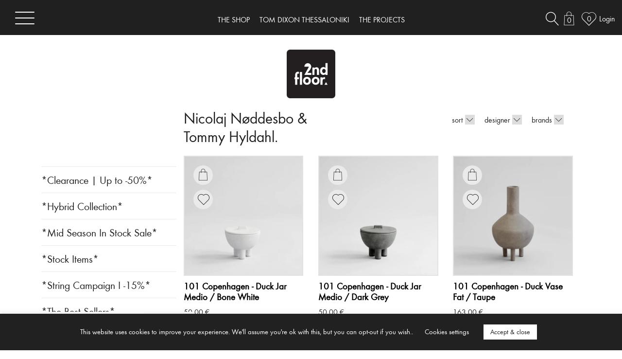

--- FILE ---
content_type: text/html; charset=UTF-8
request_url: https://www.2ndfloor.gr/designer/nicolaj-noddesbo-tommy-hyldahl/
body_size: 28384
content:
<!doctype html><html lang="en-GB"><head><meta charset="UTF-8"><meta name="viewport" content="width=device-width, initial-scale=1"><link rel="profile" href="https://gmpg.org/xfn/11"> <script>document.documentElement.className = document.documentElement.className + ' yes-js js_active js'</script> <meta name='robots' content='index, follow, max-image-preview:large, max-snippet:-1, max-video-preview:-1' /><link media="all" href="https://www.2ndfloor.gr/wp-content/cache/autoptimize/autoptimize_e048eb27e4128a8e8d19cc488988cfb3.php" rel="stylesheet"><title>Nicolaj Nøddesbo &amp; Tommy Hyldahl. Archives - 2nd Floor</title><link rel="canonical" href="https://www.2ndfloor.gr/designer/nicolaj-noddesbo-tommy-hyldahl/" /><meta property="og:locale" content="en_GB" /><meta property="og:type" content="article" /><meta property="og:title" content="Nicolaj Nøddesbo &amp; Tommy Hyldahl. Archives - 2nd Floor" /><meta property="og:url" content="https://www.2ndfloor.gr/designer/nicolaj-noddesbo-tommy-hyldahl/" /><meta property="og:site_name" content="2nd Floor" /><meta name="twitter:card" content="summary_large_image" /> <script type="application/ld+json" class="yoast-schema-graph">{"@context":"https://schema.org","@graph":[{"@type":"CollectionPage","@id":"https://www.2ndfloor.gr/designer/nicolaj-noddesbo-tommy-hyldahl/","url":"https://www.2ndfloor.gr/designer/nicolaj-noddesbo-tommy-hyldahl/","name":"Nicolaj Nøddesbo &amp; Tommy Hyldahl. Archives - 2nd Floor","isPartOf":{"@id":"https://www.2ndfloor.gr/#website"},"primaryImageOfPage":{"@id":"https://www.2ndfloor.gr/designer/nicolaj-noddesbo-tommy-hyldahl/#primaryimage"},"image":{"@id":"https://www.2ndfloor.gr/designer/nicolaj-noddesbo-tommy-hyldahl/#primaryimage"},"thumbnailUrl":"https://www.2ndfloor.gr/wp-content/uploads/2023/10/Duck-Jar-Medio-Bone-White020231023120003.jpg","breadcrumb":{"@id":"https://www.2ndfloor.gr/designer/nicolaj-noddesbo-tommy-hyldahl/#breadcrumb"},"inLanguage":"en-GB"},{"@type":"ImageObject","inLanguage":"en-GB","@id":"https://www.2ndfloor.gr/designer/nicolaj-noddesbo-tommy-hyldahl/#primaryimage","url":"https://www.2ndfloor.gr/wp-content/uploads/2023/10/Duck-Jar-Medio-Bone-White020231023120003.jpg","contentUrl":"https://www.2ndfloor.gr/wp-content/uploads/2023/10/Duck-Jar-Medio-Bone-White020231023120003.jpg","width":964,"height":762,"caption":"Duck-Jar-Medio--Bone-White"},{"@type":"BreadcrumbList","@id":"https://www.2ndfloor.gr/designer/nicolaj-noddesbo-tommy-hyldahl/#breadcrumb","itemListElement":[{"@type":"ListItem","position":1,"name":"Home","item":"https://www.2ndfloor.gr/"},{"@type":"ListItem","position":2,"name":"Nicolaj Nøddesbo &amp; Tommy Hyldahl."}]},{"@type":"WebSite","@id":"https://www.2ndfloor.gr/#website","url":"https://www.2ndfloor.gr/","name":"2nd Floor","description":"Architecture + Design Shop","publisher":{"@id":"https://www.2ndfloor.gr/#organization"},"potentialAction":[{"@type":"SearchAction","target":{"@type":"EntryPoint","urlTemplate":"https://www.2ndfloor.gr/?s={search_term_string}"},"query-input":"required name=search_term_string"}],"inLanguage":"en-GB"},{"@type":"Organization","@id":"https://www.2ndfloor.gr/#organization","name":"2nd Floor","url":"https://www.2ndfloor.gr/","logo":{"@type":"ImageObject","inLanguage":"en-GB","@id":"https://www.2ndfloor.gr/#/schema/logo/image/","url":"https://www.2ndfloor.gr/wp-content/uploads/2019/10/logo-300x300.png","contentUrl":"https://www.2ndfloor.gr/wp-content/uploads/2019/10/logo-300x300.png","width":300,"height":300,"caption":"2nd Floor"},"image":{"@id":"https://www.2ndfloor.gr/#/schema/logo/image/"},"sameAs":["https://www.facebook.com/2ndfloorgr/","https://www.instagram.com/2ndfloor.gr/"]}]}</script> <link rel='dns-prefetch' href='//www.googletagmanager.com' /><link rel="alternate" type="application/rss+xml" title="2nd Floor &raquo; Feed" href="https://www.2ndfloor.gr/feed/" /><link rel="alternate" type="application/rss+xml" title="2nd Floor &raquo; Comments Feed" href="https://www.2ndfloor.gr/comments/feed/" /><link rel="alternate" type="application/rss+xml" title="2nd Floor &raquo; Nicolaj Nøddesbo &amp; Tommy Hyldahl. Designer Feed" href="https://www.2ndfloor.gr/designer/nicolaj-noddesbo-tommy-hyldahl/feed/" /> <script type="text/javascript">window._wpemojiSettings = {"baseUrl":"https:\/\/s.w.org\/images\/core\/emoji\/15.0.3\/72x72\/","ext":".png","svgUrl":"https:\/\/s.w.org\/images\/core\/emoji\/15.0.3\/svg\/","svgExt":".svg","source":{"concatemoji":"https:\/\/www.2ndfloor.gr\/wp-includes\/js\/wp-emoji-release.min.js?ver=059fcb16a8bb25baebb3ae2c0bf9bb7a"}};
/*! This file is auto-generated */
!function(i,n){var o,s,e;function c(e){try{var t={supportTests:e,timestamp:(new Date).valueOf()};sessionStorage.setItem(o,JSON.stringify(t))}catch(e){}}function p(e,t,n){e.clearRect(0,0,e.canvas.width,e.canvas.height),e.fillText(t,0,0);var t=new Uint32Array(e.getImageData(0,0,e.canvas.width,e.canvas.height).data),r=(e.clearRect(0,0,e.canvas.width,e.canvas.height),e.fillText(n,0,0),new Uint32Array(e.getImageData(0,0,e.canvas.width,e.canvas.height).data));return t.every(function(e,t){return e===r[t]})}function u(e,t,n){switch(t){case"flag":return n(e,"\ud83c\udff3\ufe0f\u200d\u26a7\ufe0f","\ud83c\udff3\ufe0f\u200b\u26a7\ufe0f")?!1:!n(e,"\ud83c\uddfa\ud83c\uddf3","\ud83c\uddfa\u200b\ud83c\uddf3")&&!n(e,"\ud83c\udff4\udb40\udc67\udb40\udc62\udb40\udc65\udb40\udc6e\udb40\udc67\udb40\udc7f","\ud83c\udff4\u200b\udb40\udc67\u200b\udb40\udc62\u200b\udb40\udc65\u200b\udb40\udc6e\u200b\udb40\udc67\u200b\udb40\udc7f");case"emoji":return!n(e,"\ud83d\udc26\u200d\u2b1b","\ud83d\udc26\u200b\u2b1b")}return!1}function f(e,t,n){var r="undefined"!=typeof WorkerGlobalScope&&self instanceof WorkerGlobalScope?new OffscreenCanvas(300,150):i.createElement("canvas"),a=r.getContext("2d",{willReadFrequently:!0}),o=(a.textBaseline="top",a.font="600 32px Arial",{});return e.forEach(function(e){o[e]=t(a,e,n)}),o}function t(e){var t=i.createElement("script");t.src=e,t.defer=!0,i.head.appendChild(t)}"undefined"!=typeof Promise&&(o="wpEmojiSettingsSupports",s=["flag","emoji"],n.supports={everything:!0,everythingExceptFlag:!0},e=new Promise(function(e){i.addEventListener("DOMContentLoaded",e,{once:!0})}),new Promise(function(t){var n=function(){try{var e=JSON.parse(sessionStorage.getItem(o));if("object"==typeof e&&"number"==typeof e.timestamp&&(new Date).valueOf()<e.timestamp+604800&&"object"==typeof e.supportTests)return e.supportTests}catch(e){}return null}();if(!n){if("undefined"!=typeof Worker&&"undefined"!=typeof OffscreenCanvas&&"undefined"!=typeof URL&&URL.createObjectURL&&"undefined"!=typeof Blob)try{var e="postMessage("+f.toString()+"("+[JSON.stringify(s),u.toString(),p.toString()].join(",")+"));",r=new Blob([e],{type:"text/javascript"}),a=new Worker(URL.createObjectURL(r),{name:"wpTestEmojiSupports"});return void(a.onmessage=function(e){c(n=e.data),a.terminate(),t(n)})}catch(e){}c(n=f(s,u,p))}t(n)}).then(function(e){for(var t in e)n.supports[t]=e[t],n.supports.everything=n.supports.everything&&n.supports[t],"flag"!==t&&(n.supports.everythingExceptFlag=n.supports.everythingExceptFlag&&n.supports[t]);n.supports.everythingExceptFlag=n.supports.everythingExceptFlag&&!n.supports.flag,n.DOMReady=!1,n.readyCallback=function(){n.DOMReady=!0}}).then(function(){return e}).then(function(){var e;n.supports.everything||(n.readyCallback(),(e=n.source||{}).concatemoji?t(e.concatemoji):e.wpemoji&&e.twemoji&&(t(e.twemoji),t(e.wpemoji)))}))}((window,document),window._wpemojiSettings);</script> <style id='wp-emoji-styles-inline-css' type='text/css'>img.wp-smiley, img.emoji {
		display: inline !important;
		border: none !important;
		box-shadow: none !important;
		height: 1em !important;
		width: 1em !important;
		margin: 0 0.07em !important;
		vertical-align: -0.1em !important;
		background: none !important;
		padding: 0 !important;
	}</style><style id='yith-wcwl-main-inline-css' type='text/css'>.woocommerce a.add_to_wishlist.button.alt{background-color: #333333; background: #333333;color: #FFFFFF;border-color: #333333;}.woocommerce a.add_to_wishlist.button.alt:hover{background-color: #333333; background: #333333;color: #FFFFFF;border-color: #333333;}.woocommerce a.add_to_wishlist.button.alt{border-radius: 0px;}.woocommerce .wishlist_table a.add_to_cart.button.alt{background: #333333; background-color: #333333;color: #ffffff;border-color: #333333;}.woocommerce .wishlist_table a.add_to_cart.button.alt:hover{background: #4F4F4F; background-color: #4F4F4F;color: #ffffff;border-color: #4F4F4F;}.woocommerce .wishlist_table a.add_to_cart.button.alt{border-radius: 0px;}.woocommerce .hidden-title-form button,
								   .yith-wcwl-wishlist-new .create-wishlist-button,
								   .wishlist_manage_table tfoot button.submit-wishlist-changes,
								   .yith-wcwl-wishlist-search-form button.wishlist-search-button{background: #333333; background-color: #333333;color: #ffffff;border-color: #333333;}.woocommerce .hidden-title-form button:hover,
								   .yith-wcwl-wishlist-new .create-wishlist-button:hover,
								   .wishlist_manage_table tfoot button.submit-wishlist-changes:hover,
								   .yith-wcwl-wishlist-search-form button.wishlist-search-button:hover{background: #333333; background-color: #333333;color: #ffffff;border-color: #333333;}.woocommerce .wishlist-title a.show-title-form,
								   .woocommerce .hidden-title-form a.hide-title-form,
								   .wishlist_manage_table tfoot a.create-new-wishlist{background: #333333; background-color: #333333;color: #ffffff;border-color: #333333;}.woocommerce .wishlist-title a.show-title-form:hover,
								   .woocommerce .hidden-title-form a.hide-title-form:hover,
								   .wishlist_manage_table tfoot a.create-new-wishlist:hover{background: #333333; background-color: #333333;color: #ffffff;border-color: #333333;}.woocommerce table.shop_table.wishlist_table tr td{background: #FFFFFF; background-color: #FFFFFF;color: #6D6C6C;border-color: #FFFFFF;}.wishlist_table thead tr th,
								   .wishlist_table tfoot td td,
								   .widget_yith-wcwl-lists ul.dropdown li.current a,
								   .widget_yith-wcwl-lists ul.dropdown li a:hover,
								   .selectBox-dropdown-menu.selectBox-options li.selectBox-selected a,
								   .selectBox-dropdown-menu.selectBox-options li.selectBox-hover a{background: #F4F4F4; background-color: #F4F4F4;}</style><style id='classic-theme-styles-inline-css' type='text/css'>/*! This file is auto-generated */
.wp-block-button__link{color:#fff;background-color:#32373c;border-radius:9999px;box-shadow:none;text-decoration:none;padding:calc(.667em + 2px) calc(1.333em + 2px);font-size:1.125em}.wp-block-file__button{background:#32373c;color:#fff;text-decoration:none}</style><style id='global-styles-inline-css' type='text/css'>body{--wp--preset--color--black: #000000;--wp--preset--color--cyan-bluish-gray: #abb8c3;--wp--preset--color--white: #ffffff;--wp--preset--color--pale-pink: #f78da7;--wp--preset--color--vivid-red: #cf2e2e;--wp--preset--color--luminous-vivid-orange: #ff6900;--wp--preset--color--luminous-vivid-amber: #fcb900;--wp--preset--color--light-green-cyan: #7bdcb5;--wp--preset--color--vivid-green-cyan: #00d084;--wp--preset--color--pale-cyan-blue: #8ed1fc;--wp--preset--color--vivid-cyan-blue: #0693e3;--wp--preset--color--vivid-purple: #9b51e0;--wp--preset--gradient--vivid-cyan-blue-to-vivid-purple: linear-gradient(135deg,rgba(6,147,227,1) 0%,rgb(155,81,224) 100%);--wp--preset--gradient--light-green-cyan-to-vivid-green-cyan: linear-gradient(135deg,rgb(122,220,180) 0%,rgb(0,208,130) 100%);--wp--preset--gradient--luminous-vivid-amber-to-luminous-vivid-orange: linear-gradient(135deg,rgba(252,185,0,1) 0%,rgba(255,105,0,1) 100%);--wp--preset--gradient--luminous-vivid-orange-to-vivid-red: linear-gradient(135deg,rgba(255,105,0,1) 0%,rgb(207,46,46) 100%);--wp--preset--gradient--very-light-gray-to-cyan-bluish-gray: linear-gradient(135deg,rgb(238,238,238) 0%,rgb(169,184,195) 100%);--wp--preset--gradient--cool-to-warm-spectrum: linear-gradient(135deg,rgb(74,234,220) 0%,rgb(151,120,209) 20%,rgb(207,42,186) 40%,rgb(238,44,130) 60%,rgb(251,105,98) 80%,rgb(254,248,76) 100%);--wp--preset--gradient--blush-light-purple: linear-gradient(135deg,rgb(255,206,236) 0%,rgb(152,150,240) 100%);--wp--preset--gradient--blush-bordeaux: linear-gradient(135deg,rgb(254,205,165) 0%,rgb(254,45,45) 50%,rgb(107,0,62) 100%);--wp--preset--gradient--luminous-dusk: linear-gradient(135deg,rgb(255,203,112) 0%,rgb(199,81,192) 50%,rgb(65,88,208) 100%);--wp--preset--gradient--pale-ocean: linear-gradient(135deg,rgb(255,245,203) 0%,rgb(182,227,212) 50%,rgb(51,167,181) 100%);--wp--preset--gradient--electric-grass: linear-gradient(135deg,rgb(202,248,128) 0%,rgb(113,206,126) 100%);--wp--preset--gradient--midnight: linear-gradient(135deg,rgb(2,3,129) 0%,rgb(40,116,252) 100%);--wp--preset--font-size--small: 13px;--wp--preset--font-size--medium: 20px;--wp--preset--font-size--large: 36px;--wp--preset--font-size--x-large: 42px;--wp--preset--spacing--20: 0.44rem;--wp--preset--spacing--30: 0.67rem;--wp--preset--spacing--40: 1rem;--wp--preset--spacing--50: 1.5rem;--wp--preset--spacing--60: 2.25rem;--wp--preset--spacing--70: 3.38rem;--wp--preset--spacing--80: 5.06rem;--wp--preset--shadow--natural: 6px 6px 9px rgba(0, 0, 0, 0.2);--wp--preset--shadow--deep: 12px 12px 50px rgba(0, 0, 0, 0.4);--wp--preset--shadow--sharp: 6px 6px 0px rgba(0, 0, 0, 0.2);--wp--preset--shadow--outlined: 6px 6px 0px -3px rgba(255, 255, 255, 1), 6px 6px rgba(0, 0, 0, 1);--wp--preset--shadow--crisp: 6px 6px 0px rgba(0, 0, 0, 1);}:where(.is-layout-flex){gap: 0.5em;}:where(.is-layout-grid){gap: 0.5em;}body .is-layout-flex{display: flex;}body .is-layout-flex{flex-wrap: wrap;align-items: center;}body .is-layout-flex > *{margin: 0;}body .is-layout-grid{display: grid;}body .is-layout-grid > *{margin: 0;}:where(.wp-block-columns.is-layout-flex){gap: 2em;}:where(.wp-block-columns.is-layout-grid){gap: 2em;}:where(.wp-block-post-template.is-layout-flex){gap: 1.25em;}:where(.wp-block-post-template.is-layout-grid){gap: 1.25em;}.has-black-color{color: var(--wp--preset--color--black) !important;}.has-cyan-bluish-gray-color{color: var(--wp--preset--color--cyan-bluish-gray) !important;}.has-white-color{color: var(--wp--preset--color--white) !important;}.has-pale-pink-color{color: var(--wp--preset--color--pale-pink) !important;}.has-vivid-red-color{color: var(--wp--preset--color--vivid-red) !important;}.has-luminous-vivid-orange-color{color: var(--wp--preset--color--luminous-vivid-orange) !important;}.has-luminous-vivid-amber-color{color: var(--wp--preset--color--luminous-vivid-amber) !important;}.has-light-green-cyan-color{color: var(--wp--preset--color--light-green-cyan) !important;}.has-vivid-green-cyan-color{color: var(--wp--preset--color--vivid-green-cyan) !important;}.has-pale-cyan-blue-color{color: var(--wp--preset--color--pale-cyan-blue) !important;}.has-vivid-cyan-blue-color{color: var(--wp--preset--color--vivid-cyan-blue) !important;}.has-vivid-purple-color{color: var(--wp--preset--color--vivid-purple) !important;}.has-black-background-color{background-color: var(--wp--preset--color--black) !important;}.has-cyan-bluish-gray-background-color{background-color: var(--wp--preset--color--cyan-bluish-gray) !important;}.has-white-background-color{background-color: var(--wp--preset--color--white) !important;}.has-pale-pink-background-color{background-color: var(--wp--preset--color--pale-pink) !important;}.has-vivid-red-background-color{background-color: var(--wp--preset--color--vivid-red) !important;}.has-luminous-vivid-orange-background-color{background-color: var(--wp--preset--color--luminous-vivid-orange) !important;}.has-luminous-vivid-amber-background-color{background-color: var(--wp--preset--color--luminous-vivid-amber) !important;}.has-light-green-cyan-background-color{background-color: var(--wp--preset--color--light-green-cyan) !important;}.has-vivid-green-cyan-background-color{background-color: var(--wp--preset--color--vivid-green-cyan) !important;}.has-pale-cyan-blue-background-color{background-color: var(--wp--preset--color--pale-cyan-blue) !important;}.has-vivid-cyan-blue-background-color{background-color: var(--wp--preset--color--vivid-cyan-blue) !important;}.has-vivid-purple-background-color{background-color: var(--wp--preset--color--vivid-purple) !important;}.has-black-border-color{border-color: var(--wp--preset--color--black) !important;}.has-cyan-bluish-gray-border-color{border-color: var(--wp--preset--color--cyan-bluish-gray) !important;}.has-white-border-color{border-color: var(--wp--preset--color--white) !important;}.has-pale-pink-border-color{border-color: var(--wp--preset--color--pale-pink) !important;}.has-vivid-red-border-color{border-color: var(--wp--preset--color--vivid-red) !important;}.has-luminous-vivid-orange-border-color{border-color: var(--wp--preset--color--luminous-vivid-orange) !important;}.has-luminous-vivid-amber-border-color{border-color: var(--wp--preset--color--luminous-vivid-amber) !important;}.has-light-green-cyan-border-color{border-color: var(--wp--preset--color--light-green-cyan) !important;}.has-vivid-green-cyan-border-color{border-color: var(--wp--preset--color--vivid-green-cyan) !important;}.has-pale-cyan-blue-border-color{border-color: var(--wp--preset--color--pale-cyan-blue) !important;}.has-vivid-cyan-blue-border-color{border-color: var(--wp--preset--color--vivid-cyan-blue) !important;}.has-vivid-purple-border-color{border-color: var(--wp--preset--color--vivid-purple) !important;}.has-vivid-cyan-blue-to-vivid-purple-gradient-background{background: var(--wp--preset--gradient--vivid-cyan-blue-to-vivid-purple) !important;}.has-light-green-cyan-to-vivid-green-cyan-gradient-background{background: var(--wp--preset--gradient--light-green-cyan-to-vivid-green-cyan) !important;}.has-luminous-vivid-amber-to-luminous-vivid-orange-gradient-background{background: var(--wp--preset--gradient--luminous-vivid-amber-to-luminous-vivid-orange) !important;}.has-luminous-vivid-orange-to-vivid-red-gradient-background{background: var(--wp--preset--gradient--luminous-vivid-orange-to-vivid-red) !important;}.has-very-light-gray-to-cyan-bluish-gray-gradient-background{background: var(--wp--preset--gradient--very-light-gray-to-cyan-bluish-gray) !important;}.has-cool-to-warm-spectrum-gradient-background{background: var(--wp--preset--gradient--cool-to-warm-spectrum) !important;}.has-blush-light-purple-gradient-background{background: var(--wp--preset--gradient--blush-light-purple) !important;}.has-blush-bordeaux-gradient-background{background: var(--wp--preset--gradient--blush-bordeaux) !important;}.has-luminous-dusk-gradient-background{background: var(--wp--preset--gradient--luminous-dusk) !important;}.has-pale-ocean-gradient-background{background: var(--wp--preset--gradient--pale-ocean) !important;}.has-electric-grass-gradient-background{background: var(--wp--preset--gradient--electric-grass) !important;}.has-midnight-gradient-background{background: var(--wp--preset--gradient--midnight) !important;}.has-small-font-size{font-size: var(--wp--preset--font-size--small) !important;}.has-medium-font-size{font-size: var(--wp--preset--font-size--medium) !important;}.has-large-font-size{font-size: var(--wp--preset--font-size--large) !important;}.has-x-large-font-size{font-size: var(--wp--preset--font-size--x-large) !important;}
.wp-block-navigation a:where(:not(.wp-element-button)){color: inherit;}
:where(.wp-block-post-template.is-layout-flex){gap: 1.25em;}:where(.wp-block-post-template.is-layout-grid){gap: 1.25em;}
:where(.wp-block-columns.is-layout-flex){gap: 2em;}:where(.wp-block-columns.is-layout-grid){gap: 2em;}
.wp-block-pullquote{font-size: 1.5em;line-height: 1.6;}</style><style id='woocommerce-inline-inline-css' type='text/css'>.woocommerce form .form-row .required { visibility: visible; }</style><style id='secondfloor-woocommerce-style-inline-css' type='text/css'>@font-face {
			font-family: "star";
			src: url("https://www.2ndfloor.gr/wp-content/plugins/woocommerce/assets/fonts/star.eot");
			src: url("https://www.2ndfloor.gr/wp-content/plugins/woocommerce/assets/fonts/star.eot?#iefix") format("embedded-opentype"),
				url("https://www.2ndfloor.gr/wp-content/plugins/woocommerce/assets/fonts/star.woff") format("woff"),
				url("https://www.2ndfloor.gr/wp-content/plugins/woocommerce/assets/fonts/star.ttf") format("truetype"),
				url("https://www.2ndfloor.gr/wp-content/plugins/woocommerce/assets/fonts/star.svg#star") format("svg");
			font-weight: normal;
			font-style: normal;
		}</style> <script type="text/javascript" id="woocommerce-google-analytics-integration-gtag-js-after">/* Google Analytics for WooCommerce (gtag.js) */
					window.dataLayer = window.dataLayer || [];
					function gtag(){dataLayer.push(arguments);}
					// Set up default consent state.
					for ( const mode of [{"analytics_storage":"denied","ad_storage":"denied","ad_user_data":"denied","ad_personalization":"denied","region":["AT","BE","BG","HR","CY","CZ","DK","EE","FI","FR","DE","GR","HU","IS","IE","IT","LV","LI","LT","LU","MT","NL","NO","PL","PT","RO","SK","SI","ES","SE","GB","CH"]}] || [] ) {
						gtag( "consent", "default", { "wait_for_update": 500, ...mode } );
					}
					gtag("js", new Date());
					gtag("set", "developer_id.dOGY3NW", true);
					gtag("config", "G-XZ973KM1TX", {"track_404":true,"allow_google_signals":true,"logged_in":false,"linker":{"domains":[],"allow_incoming":false},"custom_map":{"dimension1":"logged_in"}});</script> <script type="text/javascript" src="https://www.2ndfloor.gr/wp-includes/js/jquery/jquery.min.js?ver=3.7.1" id="jquery-core-js"></script> <script type="text/javascript" id="cookie-law-info-js-extra">var Cli_Data = {"nn_cookie_ids":[],"cookielist":[],"non_necessary_cookies":[],"ccpaEnabled":"","ccpaRegionBased":"","ccpaBarEnabled":"","strictlyEnabled":["necessary","obligatoire"],"ccpaType":"gdpr","js_blocking":"1","custom_integration":"","triggerDomRefresh":"","secure_cookies":""};
var cli_cookiebar_settings = {"animate_speed_hide":"500","animate_speed_show":"500","background":"#212121","border":"#b1a6a6c2","border_on":"","button_1_button_colour":"#ffffff","button_1_button_hover":"#cccccc","button_1_link_colour":"#212121","button_1_as_button":"1","button_1_new_win":"","button_2_button_colour":"#333","button_2_button_hover":"#292929","button_2_link_colour":"#444","button_2_as_button":"","button_2_hidebar":"","button_3_button_colour":"#000","button_3_button_hover":"#000000","button_3_link_colour":"#fff","button_3_as_button":"1","button_3_new_win":"","button_4_button_colour":"#000","button_4_button_hover":"#000000","button_4_link_colour":"#ffffff","button_4_as_button":"","button_7_button_colour":"#61a229","button_7_button_hover":"#4e8221","button_7_link_colour":"#fff","button_7_as_button":"1","button_7_new_win":"","font_family":"inherit","header_fix":"","notify_animate_hide":"1","notify_animate_show":"","notify_div_id":"#cookie-law-info-bar","notify_position_horizontal":"right","notify_position_vertical":"bottom","scroll_close":"","scroll_close_reload":"","accept_close_reload":"","reject_close_reload":"","showagain_tab":"","showagain_background":"#fff","showagain_border":"#000","showagain_div_id":"#cookie-law-info-again","showagain_x_position":"100px","text":"#ffffff","show_once_yn":"","show_once":"10000","logging_on":"","as_popup":"","popup_overlay":"1","bar_heading_text":"","cookie_bar_as":"banner","popup_showagain_position":"bottom-right","widget_position":"left"};
var log_object = {"ajax_url":"https:\/\/www.2ndfloor.gr\/wp-admin\/admin-ajax.php"};</script> <script type="text/javascript" id="wc-add-to-cart-js-extra">var wc_add_to_cart_params = {"ajax_url":"\/wp-admin\/admin-ajax.php","wc_ajax_url":"\/?wc-ajax=%%endpoint%%","i18n_view_cart":"View basket","cart_url":"https:\/\/www.2ndfloor.gr\/cart\/","is_cart":"","cart_redirect_after_add":"no"};</script> <script type="text/javascript" id="woocommerce-js-extra">var woocommerce_params = {"ajax_url":"\/wp-admin\/admin-ajax.php","wc_ajax_url":"\/?wc-ajax=%%endpoint%%"};</script> <link rel="https://api.w.org/" href="https://www.2ndfloor.gr/wp-json/" /><link rel="EditURI" type="application/rsd+xml" title="RSD" href="https://www.2ndfloor.gr/xmlrpc.php?rsd" /><meta name="referrer" content="no-referrer" />  <script async src="https://www.googletagmanager.com/gtag/js?id=UA-151321786-1"></script> <script>window.dataLayer = window.dataLayer || [];
	  function gtag(){dataLayer.push(arguments);}
	  gtag('js', new Date());

	  gtag('config', 'UA-151321786-1');
	  gtag('config', 'AW-10801974282');</script> <meta name="facebook-domain-verification" content="zyq4wx3v273fsu9hhmmzbimiqm8682" />  <script>!function(f,b,e,v,n,t,s)
	  {if(f.fbq)return;n=f.fbq=function(){n.callMethod?
	  n.callMethod.apply(n,arguments):n.queue.push(arguments)};
	  if(!f._fbq)f._fbq=n;n.push=n;n.loaded=!0;n.version='2.0';
	  n.queue=[];t=b.createElement(e);t.async=!0;
	  t.src=v;s=b.getElementsByTagName(e)[0];
	  s.parentNode.insertBefore(t,s)}(window, document,'script',
	  'https://connect.facebook.net/en_US/fbevents.js');
	  fbq('init', '891868908157827');
	  fbq('track', 'PageView');</script> <noscript><img height="1" width="1" style="display:none"
 src="https://www.facebook.com/tr?id=891868908157827&ev=PageView&noscript=1"
 /></noscript><link rel="apple-touch-icon" sizes="180x180" href="https://www.2ndfloor.gr/wp-content/themes/secondfloor/assets/images/favicon/apple-touch-icon.png?v=00Bk4lrk25"><link rel="icon" type="image/png" sizes="32x32" href="https://www.2ndfloor.gr/wp-content/themes/secondfloor/assets/images/favicon/favicon-32x32.png?v=00Bk4lrk25"><link rel="icon" type="image/png" sizes="16x16" href="https://www.2ndfloor.gr/wp-content/themes/secondfloor/assets/images/favicon/favicon-16x16.png?v=00Bk4lrk25"><link rel="manifest" href="https://www.2ndfloor.gr/wp-content/themes/secondfloor/assets/images/favicon/site.webmanifest?v=00Bk4lrk25"><link rel="mask-icon" href="https://www.2ndfloor.gr/wp-content/themes/secondfloor/assets/images/favicon/safari-pinned-tab.svg?v=00Bk4lrk25" color="#5bbad5"><link rel="shortcut icon" href="https://www.2ndfloor.gr/wp-content/themes/secondfloor/assets/images/favicon/favicon.ico?v=00Bk4lrk25"><meta name="msapplication-TileColor" content="#202020"><meta name="msapplication-config" content="https://www.2ndfloor.gr/wp-content/themes/secondfloor/assets/images/favicon/browserconfig.xml?v=00Bk4lrk25"><meta name="theme-color" content="#ffffff"> <noscript><style>.woocommerce-product-gallery{ opacity: 1 !important; }</style></noscript><meta name="generator" content="Elementor 3.21.8; features: e_optimized_assets_loading, additional_custom_breakpoints; settings: css_print_method-external, google_font-enabled, font_display-auto"><style type="text/css">.site-title,
			.site-description {
				position: absolute;
				clip: rect(1px, 1px, 1px, 1px);
			}</style></head><body class="archive tax-pa_designer term-nicolaj-noddesbo-tommy-hyldahl term-6249 wp-custom-logo theme-secondfloor woocommerce woocommerce-page woocommerce-no-js hfeed no-sidebar woocommerce-active elementor-default elementor-kit-37257"><div class="preloader"></div> <span class="floating-espa"><a href="/espa"><noscript><img src="https://www.2ndfloor.gr/wp-content/themes/secondfloor/assets/images/espa-main-footer.jpg"/></noscript><img class="lazyload" src='data:image/svg+xml,%3Csvg%20xmlns=%22http://www.w3.org/2000/svg%22%20viewBox=%220%200%20210%20140%22%3E%3C/svg%3E' data-src="https://www.2ndfloor.gr/wp-content/themes/secondfloor/assets/images/espa-main-footer.jpg"/></a></span><div id="page" class="site"> <a class="skip-link screen-reader-text" href="#content">Skip to content</a><header id="masthead" class="site-header"><div class="container-fluid"><div class="row site-header-first-row"><div class="main-menu-wrapper left-header col-md-3 col-sm-4 col-4 float-left"><nav id="site-navigation" class="main-navigation navbar navbar-inverse navbar-static-top" role="navigation"><div class="navbar-header"> <button class="navbar-toggler third-button" type="button" data-toggle="collapse" data-target="#navbarSupportedContent22"
 aria-controls="navbarSupportedContent22" aria-expanded="false" aria-label="Toggle navigation"><div class="animated-icon3"><span></span><span></span><span></span></div> </button></div><div class="collapse navbar-collapse" id="navbarSupportedContent22"><div class="mobile-search-wrapper d-md-none"><form method="get" class="search-form" id="searchform" action="https://www.2ndfloor.gr/"> <input type="text" class="field" name="s" id="s" placeholder="Search" /> <input type="submit" class="search-submit" name="submit" id="searchsubmit" value="GO" /></form></div><div class="menu-main-menu-container"><ul id="primary-menu" class="navbar-nav mr-auto"><li id="menu-item-658" class="menu-item menu-item-type-post_type menu-item-object-page menu-item-home menu-item-658 nav-item"><a href="https://www.2ndfloor.gr/">Home</a></li><li id="menu-item-659" class="menu-item menu-item-type-post_type menu-item-object-page menu-item-659 nav-item"><a href="https://www.2ndfloor.gr/about-us/">About</a></li><li id="menu-item-16538" class="menu-item menu-item-type-post_type menu-item-object-page menu-item-16538 nav-item"><a href="https://www.2ndfloor.gr/shop-by-brand/">Shop by brand</a></li><li id="menu-item-663" class="menu-item menu-item-type-post_type menu-item-object-page menu-item-663 nav-item"><a href="https://www.2ndfloor.gr/shop/">The Shop</a></li><li id="menu-item-20196" class="menu-item menu-item-type-post_type menu-item-object-page menu-item-20196 nav-item"><a href="https://www.2ndfloor.gr/tom-dixon-thessaloniki/">Tom Dixon Thessaloniki</a></li><li id="menu-item-690" class="menu-item menu-item-type-taxonomy menu-item-object-project_category menu-item-690 nav-item"><a href="https://www.2ndfloor.gr/project_category/the-projects/">The Projects</a></li><li id="menu-item-664" class="menu-item menu-item-type-post_type menu-item-object-page menu-item-664 nav-item"><a href="https://www.2ndfloor.gr/shopping-info/">Shopping Info</a></li><li id="menu-item-660" class="menu-item menu-item-type-post_type menu-item-object-page menu-item-660 nav-item"><a href="https://www.2ndfloor.gr/contact-us/">Contact Us</a></li><li id="menu-item-661" class="menu-item menu-item-type-post_type menu-item-object-page menu-item-661 nav-item"><a href="https://www.2ndfloor.gr/professionals/">Professionals</a></li><li id="menu-item-662" class="menu-item menu-item-type-post_type menu-item-object-page menu-item-privacy-policy menu-item-662 nav-item"><a rel="privacy-policy" href="https://www.2ndfloor.gr/security-privacy/">Security &#038; Privacy</a></li><li id="menu-item-665" class="menu-item menu-item-type-post_type menu-item-object-page menu-item-665 nav-item"><a href="https://www.2ndfloor.gr/terms-conditions/">Terms &#038; Conditions</a></li><li><a class="d-md-none mobile-login" href="https://www.2ndfloor.gr/my-account/">Login / Register</a></li></ul></div></div></nav></div><nav class="secondary-navigation navbar navbar-expand-md navbar-light col-md-6 col-sm-4 col-4 float-left" id="secondary-navigation"><div class="secondary-navigation-inner-wrapper d-none d-md-flex"><div class="menu-secondary-menu-container"><ul id="secondary-menu" class="list-group list-group-horizontal"><li id="menu-item-122" class="menu-item menu-item-type-post_type menu-item-object-page menu-item-122"><a href="https://www.2ndfloor.gr/shop/">THE SHOP</a></li><li id="menu-item-20193" class="menu-item menu-item-type-post_type menu-item-object-page menu-item-20193"><a href="https://www.2ndfloor.gr/tom-dixon-thessaloniki/">TOM DIXON THESSALONIKI</a></li><li id="menu-item-593" class="menu-item menu-item-type-taxonomy menu-item-object-project_category menu-item-593"><a href="https://www.2ndfloor.gr/project_category/the-projects/">THE PROJECTS</a></li></ul></div></div><div class="mobile-logo-wrapper d-md-none"> <a href="https://www.2ndfloor.gr/" class="custom-logo-link" rel="home"><img fetchpriority="high" width="300" height="300" src="https://www.2ndfloor.gr/wp-content/uploads/2019/10/logo-300x300.png" class="custom-logo" alt="2nd Floor" decoding="async" srcset="https://www.2ndfloor.gr/wp-content/uploads/2019/10/logo-300x300.png 300w, https://www.2ndfloor.gr/wp-content/uploads/2019/10/logo-300x300-150x150.png 150w, https://www.2ndfloor.gr/wp-content/uploads/2019/10/logo-300x300-100x100.png 100w" sizes="(max-width: 300px) 100vw, 300px" /></a></div></nav><div class="right-header col-md-3 col-sm-4 col-4 float-left"><div class="right-header-inner-wrapper"><section id="searchicon_widget-2" class="widget widget_searchicon_widget"><a class="searchbtn" href="javascript:void(0)"><span class="lnr lnr-magnifier"></span></a><form method="get" class="search-form" id="searchform" action="https://www.2ndfloor.gr/"> <input type="text" class="field" name="s" id="s" placeholder="Search" /> <input type="submit" class="search-submit" name="submit" id="searchsubmit" value="GO" /></form></section><div class="pb-shopping-cart-holder pb-cart-info-is-disabled"><div class="pb-shopping-cart-inner"> <a itemprop="url" class="pb-header-cart" href="https://www.2ndfloor.gr/cart/"><div class="pb-header-cart-inner-left"> <span class="pb-cart-text"><i class="demo-icon icon-bag"></i></span> <span class="pb-cart-counter">0</span></div> </a><div class="pb-shopping-cart-dropdown"><ul><li class="pb-empty-cart">No products in the basket.</li></ul></div></div></div><section id="wishlisticon_widget-2" class="widget widget_wishlisticon_widget"><a class="wishlist_view" href="https://www.2ndfloor.gr/wishlist/"><i class="demo-icon icon-wishlist" aria-hidden="true"></i><span class="wishlist_counter">0</span></a></section><section id="loginmyaccount_widget-2" class="widget widget_loginmyaccount_widget"><a href="https://www.2ndfloor.gr/my-account/" title="Login"  class="login-link">Login</a></section></div></div></div><div class="row site-header-second-row"><div class="site-branding center-header col-sm d-none d-md-block"> <a href="https://www.2ndfloor.gr/" class="custom-logo-link" rel="home"><img fetchpriority="high" width="300" height="300" src="https://www.2ndfloor.gr/wp-content/uploads/2019/10/logo-300x300.png" class="custom-logo" alt="2nd Floor" decoding="async" srcset="https://www.2ndfloor.gr/wp-content/uploads/2019/10/logo-300x300.png 300w, https://www.2ndfloor.gr/wp-content/uploads/2019/10/logo-300x300-150x150.png 150w, https://www.2ndfloor.gr/wp-content/uploads/2019/10/logo-300x300-100x100.png 100w" sizes="(max-width: 300px) 100vw, 300px" /></a><p class="site-title"><a href="https://www.2ndfloor.gr/" rel="home">2nd Floor</a></p></div></div></div></header> <a id="2ndfloor-back-to-top" href="#" class="back-to-top"> <span class="lnr lnr-chevron-up"></span> </a><div id="content" class="site-content"><div class="container"><div id="primary" class="content-area"><main id="main" class="site-main" role="main"><div class="mobile-archive-header-row"><div class="filter-button col-6 float-left"> <span class="filter-toogle button"> <span class="filter-toogle-text">Categories</span> <span class="lnr lnr-chevron-down"></span> </span></div><div class="shop-mobile-search col-6 float-left"><div class="widget widget_searchicon_store_widget"><a class="searchbtn" href="javascript:void(0)"><h1 class="woocommerce-products-header__title page-title">search</h1></a><form method="get" class="search-form" id="searchform" action="https://www.2ndfloor.gr/"> <input type="text" class="field" name="s" id="s" placeholder="Search" /> <input type="submit" class="search-submit" name="submit" id="searchsubmit" value="GO" /></form></div></div></div><div class="shop-sidebar col-sm-3 float-left"><section id="woocommerce_product_categories-2" class="widget woocommerce widget_product_categories"><ul class="product-categories"><li class="cat-item cat-item-7518"><a href="https://www.2ndfloor.gr/product-category/sale-up-to-50/">*Clearance | Up to -50%*</a></li><li class="cat-item cat-item-4213"><a href="https://www.2ndfloor.gr/product-category/hybrid-sale/">*Hybrid Collection*</a></li><li class="cat-item cat-item-8172"><a href="https://www.2ndfloor.gr/product-category/mid-season-in-stock-sale/">*Mid Season In Stock Sale*</a></li><li class="cat-item cat-item-779"><a href="https://www.2ndfloor.gr/product-category/in-stock/">*Stock Items*</a></li><li class="cat-item cat-item-7974"><a href="https://www.2ndfloor.gr/product-category/string-campaign-i-15/">*String Campaign I -15%*</a></li><li class="cat-item cat-item-2814"><a href="https://www.2ndfloor.gr/product-category/the-best-sellers/">*The Best Sellers*</a></li><li class="cat-item cat-item-7582"><a href="https://www.2ndfloor.gr/product-category/tom-dixon-i-winter-sale-20/">*Tom Dixon I Winter Sale -20%*</a></li><li class="cat-item cat-item-2841"><a href="https://www.2ndfloor.gr/product-category/winter-living/">*Winter Living*</a></li><li class="cat-item cat-item-17 cat-parent"><a href="https://www.2ndfloor.gr/product-category/accessories/">Accessories</a><ul class='children'><li class="cat-item cat-item-2791"><a href="https://www.2ndfloor.gr/product-category/accessories/bar-and-wine/">Bar &amp; Wine</a></li><li class="cat-item cat-item-97"><a href="https://www.2ndfloor.gr/product-category/accessories/accessories-bathroom/">Bathroom</a></li><li class="cat-item cat-item-1527"><a href="https://www.2ndfloor.gr/product-category/accessories/candleholders/">Candleholders</a></li><li class="cat-item cat-item-1525"><a href="https://www.2ndfloor.gr/product-category/accessories/clocks/">Clocks</a></li><li class="cat-item cat-item-1524"><a href="https://www.2ndfloor.gr/product-category/accessories/coat-stands-hangers/">Coats Stands &amp; Hangers</a></li><li class="cat-item cat-item-2761"><a href="https://www.2ndfloor.gr/product-category/accessories/coffee-tea/">Coffee &amp; Tea</a></li><li class="cat-item cat-item-2790"><a href="https://www.2ndfloor.gr/product-category/accessories/cutlery/">Cutlery</a></li><li class="cat-item cat-item-121"><a href="https://www.2ndfloor.gr/product-category/accessories/decoration/">Decoration</a></li><li class="cat-item cat-item-1702"><a href="https://www.2ndfloor.gr/product-category/accessories/electrical-appliances/">Electrical Appliances</a></li><li class="cat-item cat-item-1547"><a href="https://www.2ndfloor.gr/product-category/accessories/fruit-holders/">Fruit Holders</a></li><li class="cat-item cat-item-2529"><a href="https://www.2ndfloor.gr/product-category/accessories/glassware/">Glassware</a></li><li class="cat-item cat-item-1353"><a href="https://www.2ndfloor.gr/product-category/accessories/hay-mini-market/">HAY Mini Market</a></li><li class="cat-item cat-item-62"><a href="https://www.2ndfloor.gr/product-category/accessories/kitchenware/">Kitchenware</a></li><li class="cat-item cat-item-1528"><a href="https://www.2ndfloor.gr/product-category/accessories/magazine-holders/">Magazine Holders</a></li><li class="cat-item cat-item-1970"><a href="https://www.2ndfloor.gr/product-category/accessories/mirrors-accessories/">Mirrors</a></li><li class="cat-item cat-item-122"><a href="https://www.2ndfloor.gr/product-category/accessories/office/">Office</a></li><li class="cat-item cat-item-124"><a href="https://www.2ndfloor.gr/product-category/accessories/other-accessories/">Other</a></li><li class="cat-item cat-item-2400"><a href="https://www.2ndfloor.gr/product-category/accessories/pillows/">Pillows</a></li><li class="cat-item cat-item-2758"><a href="https://www.2ndfloor.gr/product-category/accessories/plant-pots-stands/">Plant Pots &amp; Stands</a></li><li class="cat-item cat-item-123"><a href="https://www.2ndfloor.gr/product-category/accessories/rugs/">Rugs</a></li><li class="cat-item cat-item-2775"><a href="https://www.2ndfloor.gr/product-category/accessories/stepladders/">Stepladders</a></li><li class="cat-item cat-item-2759"><a href="https://www.2ndfloor.gr/product-category/accessories/tableware/">Tableware</a></li><li class="cat-item cat-item-1532"><a href="https://www.2ndfloor.gr/product-category/accessories/trays/">Trays</a></li><li class="cat-item cat-item-1526"><a href="https://www.2ndfloor.gr/product-category/accessories/umbrella-stands/">Umbrella Stands</a></li><li class="cat-item cat-item-1531"><a href="https://www.2ndfloor.gr/product-category/accessories/vases/">Vases</a></li><li class="cat-item cat-item-1334"><a href="https://www.2ndfloor.gr/product-category/accessories/yoga-mats/">Yoga Mats</a></li></ul></li><li class="cat-item cat-item-19 cat-parent"><a href="https://www.2ndfloor.gr/product-category/furniture/">Furniture</a><ul class='children'><li class="cat-item cat-item-64 cat-parent"><a href="https://www.2ndfloor.gr/product-category/furniture/furniture-seating/">Seating</a><ul class='children'><li class="cat-item cat-item-106"><a href="https://www.2ndfloor.gr/product-category/furniture/furniture-seating/benches/">Benches</a></li><li class="cat-item cat-item-102"><a href="https://www.2ndfloor.gr/product-category/furniture/furniture-seating/chairs/">Chairs</a></li><li class="cat-item cat-item-105"><a href="https://www.2ndfloor.gr/product-category/furniture/furniture-seating/lounge-chairs/">Lounge Chairs</a></li><li class="cat-item cat-item-2094"><a href="https://www.2ndfloor.gr/product-category/furniture/furniture-seating/office-chairs/">Office Chairs</a></li><li class="cat-item cat-item-104"><a href="https://www.2ndfloor.gr/product-category/furniture/furniture-seating/sofas/">Sofas</a></li><li class="cat-item cat-item-103"><a href="https://www.2ndfloor.gr/product-category/furniture/furniture-seating/stools/">Stools</a></li></ul></li><li class="cat-item cat-item-110 cat-parent"><a href="https://www.2ndfloor.gr/product-category/furniture/storage/">Storage</a><ul class='children'><li class="cat-item cat-item-113"><a href="https://www.2ndfloor.gr/product-category/furniture/storage/bookcases/">Bookcases</a></li><li class="cat-item cat-item-112"><a href="https://www.2ndfloor.gr/product-category/furniture/storage/cabinets/">Cabinets</a></li><li class="cat-item cat-item-2276"><a href="https://www.2ndfloor.gr/product-category/furniture/storage/drawer/">Drawer</a></li><li class="cat-item cat-item-114"><a href="https://www.2ndfloor.gr/product-category/furniture/storage/other/">Other</a></li><li class="cat-item cat-item-111"><a href="https://www.2ndfloor.gr/product-category/furniture/storage/shelves/">Shelves</a></li><li class="cat-item cat-item-2278"><a href="https://www.2ndfloor.gr/product-category/furniture/storage/sideboard/">Sideboard</a></li></ul></li><li class="cat-item cat-item-65 cat-parent"><a href="https://www.2ndfloor.gr/product-category/furniture/furniture-tables/">Tables</a><ul class='children'><li class="cat-item cat-item-108"><a href="https://www.2ndfloor.gr/product-category/furniture/furniture-tables/coffee-side-tables/">Coffee &amp; Side Tables</a></li><li class="cat-item cat-item-109"><a href="https://www.2ndfloor.gr/product-category/furniture/furniture-tables/desks-high-tables/">Desks &amp; High Tables</a></li><li class="cat-item cat-item-107"><a href="https://www.2ndfloor.gr/product-category/furniture/furniture-tables/dining-tables/">Dining Tables</a></li></ul></li></ul></li><li class="cat-item cat-item-18 cat-parent"><a href="https://www.2ndfloor.gr/product-category/gifts/">Gifts</a><ul class='children'><li class="cat-item cat-item-130"><a href="https://www.2ndfloor.gr/product-category/gifts/birthday/">Birthday</a></li><li class="cat-item cat-item-127"><a href="https://www.2ndfloor.gr/product-category/gifts/home/">Home</a></li><li class="cat-item cat-item-128"><a href="https://www.2ndfloor.gr/product-category/gifts/office-gifts/">Office</a></li><li class="cat-item cat-item-524"><a href="https://www.2ndfloor.gr/product-category/gifts/vouchers/">The Original Vouchers</a></li><li class="cat-item cat-item-289"><a href="https://www.2ndfloor.gr/product-category/gifts/under-50-euros/">Under 50 euros</a></li><li class="cat-item cat-item-129"><a href="https://www.2ndfloor.gr/product-category/gifts/wedding/">Wedding</a></li></ul></li><li class="cat-item cat-item-37"><a href="https://www.2ndfloor.gr/product-category/kids/">Kids</a></li><li class="cat-item cat-item-38 cat-parent"><a href="https://www.2ndfloor.gr/product-category/lighting/">Lighting</a><ul class='children'><li class="cat-item cat-item-977"><a href="https://www.2ndfloor.gr/product-category/lighting/ceiling/">Ceiling</a></li><li class="cat-item cat-item-126"><a href="https://www.2ndfloor.gr/product-category/lighting/floor-lamps/">Floor Lamps</a></li><li class="cat-item cat-item-59"><a href="https://www.2ndfloor.gr/product-category/lighting/pendant-lamps/">Pendant Lamps</a></li><li class="cat-item cat-item-60"><a href="https://www.2ndfloor.gr/product-category/lighting/table-lamps/">Table Lamps</a></li><li class="cat-item cat-item-125"><a href="https://www.2ndfloor.gr/product-category/lighting/wall-lamps/">Wall Lamps</a></li></ul></li><li class="cat-item cat-item-843"><a href="https://www.2ndfloor.gr/product-category/magazines/">Magazines</a></li><li class="cat-item cat-item-67 cat-parent"><a href="https://www.2ndfloor.gr/product-category/furniture-outdoor/">Outdoor</a><ul class='children'><li class="cat-item cat-item-118"><a href="https://www.2ndfloor.gr/product-category/furniture-outdoor/benches-furniture-outdoor/">Benches</a></li><li class="cat-item cat-item-115"><a href="https://www.2ndfloor.gr/product-category/furniture-outdoor/chairs-furniture-outdoor/">Chairs</a></li><li class="cat-item cat-item-2715"><a href="https://www.2ndfloor.gr/product-category/furniture-outdoor/lighting-furniture-outdoor/">Lighting</a></li><li class="cat-item cat-item-117"><a href="https://www.2ndfloor.gr/product-category/furniture-outdoor/lounge-chairs-furniture-outdoor/">Lounge Chairs</a></li><li class="cat-item cat-item-120"><a href="https://www.2ndfloor.gr/product-category/furniture-outdoor/other-furniture-outdoor/">Other</a></li><li class="cat-item cat-item-2513"><a href="https://www.2ndfloor.gr/product-category/furniture-outdoor/rugs-furniture-outdoor/">Rugs</a></li><li class="cat-item cat-item-116"><a href="https://www.2ndfloor.gr/product-category/furniture-outdoor/sofas-furniture-outdoor/">Sofas</a></li><li class="cat-item cat-item-2215"><a href="https://www.2ndfloor.gr/product-category/furniture-outdoor/stools-furniture-outdoor/">Stools</a></li><li class="cat-item cat-item-119"><a href="https://www.2ndfloor.gr/product-category/furniture-outdoor/tables/">Tables</a></li></ul></li><li class="cat-item cat-item-628"><a href="https://www.2ndfloor.gr/product-category/the-classics/">The Classics</a></li></ul></section><section id="text-3" class="widget widget_text"><div class="textwidget"><div class="in-stock-link-wrapper"> <label class="instock-checkbox-container"> <span>In Stock Products</span> <input class="instock-checkbox" type="checkbox"> <span class="instock-checkmark"></span> </label></div><script>jQuery('.in-stock-link-wrapper input[type=checkbox]').change(function() {window.location.href ='/designer/nicolaj-noddesbo-tommy-hyldahl/?stock=in';});</script> </div></section><section id="text-2" class="widget widget_text"><div class="textwidget"><h4><a href="http://www.2ndfloor.gr/shop-by-brand/">Shop By Brand</a></h4></div></section></div><div class="shop-main col-sm-9 float-left"><header class="woocommerce-products-header row"><h1 class="woocommerce-products-header__title page-title col-4 col-sm-5 pr-0 float-left">Nicolaj Nøddesbo &amp; Tommy Hyldahl.</h1><div class="opp-wrapper opp-wrapper-header row float-left col-12 col-sm-7 justify-content-center justify-content-sm-end"><form class="woocommerce-ordering" method="get"> <span class="orderby-label">sort</span> <select name="orderby" class="orderby product-grid-order" aria-label="Shop order"><option value="popularity" class="selection_popularity">Sort by popularity</option><option value="date" class="selection_date">Sort by latest</option><option value="price" class="selection_price">Sort by price: low to high</option><option value="price-desc" class="selection_price-desc">Sort by price: high to low</option> </select> <input type="hidden" name="paged" value="1" /></form><div id="pa_designer_wrapper" class="attributes-dropdown-wrapper"> <span class="orderby-label">designer</span> <select required name='pa_designer' id='pa_designer' class='pa_designer attributes-dropdown'><option value='none'>&#8211;</option><option class="level-0" value="%cf%84%cf%8c%ce%bb%ce%b7%cf%82-%ce%ba%ce%bf%cf%85%ce%bc%cf%80%ce%ac%cf%81%ce%bf%cf%82">Τόλης Κουμπάρος</option><option class="level-0" value="2nd-floor-team">2nd Floor Team</option><option class="level-0" value="achille-castiglioni">Achille Castiglioni</option><option class="level-0" value="achille-pier-giacomo-castiglioni">Achille &amp; Pier Giacomo Castiglioni</option><option class="level-0" value="adam-cornish">Adam Cornish</option><option class="level-0" value="adam-miller">Adam Miller</option><option class="level-0" value="adolf-loos">Adolf Loos</option><option class="level-0" value="ahm-lund">Ahm &amp; Lund</option><option class="level-0" value="alberto-meda">Alberto Meda</option><option class="level-0" value="alessandro-mendini">Alessandro Mendini</option><option class="level-0" value="alessandro-mendini-studio-temp">Alessandro Mendini &amp; Studio Temp</option><option class="level-0" value="alessandro-stabile">Alessandro Stabile</option><option class="level-0" value="alessandro-zambelli">Alessandro Zambelli</option><option class="level-0" value="alexander-girard">Alexander Girard</option><option class="level-0" value="alexander-taylor">Alexander Taylor</option><option class="level-0" value="alfred-homann">Alfred Homann</option><option class="level-0" value="alfredo-haberli">Alfredo Haberli</option><option class="level-0" value="all-the-way-to-paris">All The Way To Paris</option><option class="level-0" value="allesandro-stabile">Allesandro Stabile</option><option class="level-0" value="ana-kras">Ana Kras</option><option class="level-0" value="ana-kras-2">Ana Kraš</option><option class="level-0" value="anderssen-voll">Anderssen &amp; Voll</option><option class="level-0" value="andrea-branzi">Andrea Branzi</option><option class="level-0" value="andreas-bergsaker">Andreas Bergsaker</option><option class="level-0" value="andreas-engesvik">Andreas Engesvik</option><option class="level-0" value="andreas-engesvikdaniel-rybakken">Andreas Engesvik|Daniel Rybakken</option><option class="level-0" value="andries-hiroko-van-onck">Andries &amp; Hiroko Van Onck</option><option class="level-0" value="anita-dineen">Anita Dineen</option><option class="level-0" value="anita-le-grelle">Anita Le Grelle</option><option class="level-0" value="antonino-sciortino">Antonino Sciortino</option><option class="level-0" value="antonio-arico">Antonio Arico</option><option class="level-0" value="antonio-bonet-juan-kurchan-and-jorge-ferrari-hardoy">Antonio Bonet, Juan Kurchan and Jorge Ferrari Hardoy</option><option class="level-0" value="antonio-citterio">Antonio Citterio</option><option class="level-0" value="antonio-macchi-cassia">Antonio Macchi Cassia</option><option class="level-0" value="arik-levy">Arik Levy</option><option class="level-0" value="arne-jacobsen">Arne Jacobsen</option><option class="level-0" value="atelier-bl119">Atelier BL119</option><option class="level-0" value="augustin-scott-de-martinville-elric-petit-and-gregoire-jeanmonod">Augustin Scott de Martinville, Elric Petit and Grégoire Jeanmonod</option><option class="level-0" value="begum-cana-ozgur">Begüm Cana Özgür</option><option class="level-0" value="begum-cana-ozgur-marcos-catalan">Begüm Cana Özgür &amp; Marcos Catalán</option><option class="level-0" value="ben-van-berkel-unstudio">Ben van Berkel / UNStudio</option><option class="level-0" value="benedetta-mori-ubaldini">Benedetta Mori Ubaldini</option><option class="level-0" value="benjamin-hubert">Benjamin Hubert</option><option class="level-0" value="bernard-albin-gras">Bernard-Albin Gras</option><option class="level-0" value="bernard-schottlander">Bernard Schottlander</option><option class="level-0" value="bertjan-pot">Bertjan Pot</option><option class="level-0" value="bertrand-balas">Bertrand Balas</option><option class="level-0" value="big-game">Big-Game</option><option class="level-0" value="bkid">BKID</option><option class="level-0" value="blomus-design-team">Blomus Design Team</option><option class="level-0" value="blow-by-jobseletti">BLOW by Job&amp;Seletti</option><option class="level-0" value="bodil-kjaer">Bodil Kjaer</option><option class="level-0" value="borek-sipek">Borek Sipek</option><option class="level-0" value="borge-mogensen">Børge Mogensen</option><option class="level-0" value="boucquillon-maaoui">Boucquillon &amp; Maaoui</option><option class="level-0" value="branch">BRANCH</option><option class="level-0" value="brita-sweden">Brita Sweden</option><option class="level-0" value="britt-bonnesen">Britt Bonnesen</option><option class="level-0" value="broberg-ridderstrale">Broberg &amp; Ridderstråle</option><option class="level-0" value="brogliato-traverso">Brogliato Traverso</option><option class="level-0" value="bruno-rey">Bruno Rey</option><option class="level-0" value="burtscher-bertolini">Burtscher &amp; Bertolini</option><option class="level-0" value="c12-feat-the-plant-sitter">C12+ feat. the Plant Sitter</option><option class="level-0" value="cara-davide">Cara/Davide</option><option class="level-0" value="cecilie-manz">Cecilie Manz</option><option class="level-0" value="charles-ray-eames">Charles &amp; Ray Eames</option><option class="level-0" value="charles-rennie-mackintosh-1903">Charles Rennie Mackintosh, 1903</option><option class="level-0" value="chiara-andreatti">Chiara Andreatti</option><option class="level-0" value="chris-kabel">Chris Kabel</option><option class="level-0" value="christian-dell">Christian Dell</option><option class="level-0" value="christina-celestino">Christina Celestino</option><option class="level-0" value="christophe-pillet">Christophe Pillet</option><option class="level-0" value="claesson-koivisto-rune">Claesson Koivisto Rune</option><option class="level-0" value="clara-von-zweigbergk">Clara von Zweigbergk</option><option class="level-0" value="claudia-valsells">Clàudia Valsells</option><option class="level-0" value="copenhagen-design">Copenhagen Design</option><option class="level-0" value="cristian-mohaded">Cristian Mohaded</option><option class="level-0" value="csa-biagio-cisotti">CSA, Biagio Cisotti</option><option class="level-0" value="ctrlzak">CTRLZAK</option><option class="level-0" value="ctrlzak-studio">CtrlZak Studio</option><option class="level-0" value="dai-sugasawa">Dai Sugasawa</option><option class="level-0" value="dainelli-studio">Dainelli Studio</option><option class="level-0" value="daniel-rybakken">Daniel Rybakken</option><option class="level-0" value="danilo-and-corrado-aroldi">Danilo and Corrado Aroldi</option><option class="level-0" value="david-chipperfield">David Chipperfield</option><option class="level-0" value="david-geckeler">David Geckeler</option><option class="level-0" value="david-mellor">David Mellor</option><option class="level-0" value="dcw-editions">DCW Editions</option><option class="level-0" value="diego-fortunato">Diego Fortunato</option><option class="level-0" value="diesel-living">Diesel Living</option><option class="level-0" value="diesel-living-with-seletti">Diesel Living with Seletti</option><option class="level-0" value="dimitri-bahler">Dimitri Bähler</option><option class="level-0" value="dominique-perrault-gaelle-lauriot-auriot-prevost">Dominique Perrault &amp; Gaelle Lauriot Auriot-Prevost</option><option class="level-0" value="dorothee-becker">Dorothee Becker</option><option class="level-0" value="doshi-levien">Doshi Levien</option><option class="level-0" value="driadelab">DriadeLab</option><option class="level-0" value="earnest-studio">Earnest Studio</option><option class="level-0" value="eduard-samso">Eduard Samsó</option><option class="level-0" value="eduardo-chillida">Eduardo Chillida</option><option class="level-0" value="edward-barber-jay-osgerby">Edward Barber &amp; Jay Osgerby</option><option class="level-0" value="edward-van-vliet">Edward van Vliet</option><option class="level-0" value="eero-aarnio">Eero Aarnio</option><option class="level-0" value="eero-saarinen">Eero Saarinen</option><option class="level-0" value="elena-cutolo">Elena Cutolo</option><option class="level-0" value="elena-salmistraro">Elena Salmistraro</option><option class="level-0" value="elisa-gargan">Elisa Gargan</option><option class="level-0" value="elisa-giovannoni">Elisa Giovannoni</option><option class="level-0" value="elisa-padron-marcos-catalan-nani-marquina">Elisa Padrón, Marcos Catalán &amp; Nani Marquina</option><option class="level-0" value="elisa-padron-nani-marquina">Elisa Padrón, Nani Marquina</option><option class="level-0" value="emanuele-magini">Emanuele Magini</option><option class="level-0" value="emma-silvestris">Emma Silvestris</option><option class="level-0" value="enzo-mari">Enzo Mari</option><option class="level-0" value="eoos">EOOS</option><option class="level-0" value="eric-de-dormael">Éric de Dormael</option><option class="level-0" value="erwan-bouroullec">Erwan Bouroullec</option><option class="level-0" value="esa-vesmanen">Esa Vesmanen</option><option class="level-0" value="esben-klint">Esben Klint</option><option class="level-0" value="estd-collection">ESTD Collection</option><option class="level-0" value="estudio-campana">Estudio Campana</option><option class="level-0" value="ethan-cook">ETHAN COOK</option><option class="level-0" value="ettore-sottsass">Ettore Sottsass</option><option class="level-0" value="eugeni-quitllet">Eugeni Quitllet</option><option class="level-0" value="fabio-novembre">Fabio Novembre</option><option class="level-0" value="fabricius-kastholm">Fabricius &amp; Kastholm</option><option class="level-0" value="faye-toogood">Faye Toogood</option><option class="level-0" value="ferm-living">Ferm Living</option><option class="level-0" value="floz-design">Flöz Design</option><option class="level-0" value="floz-design-nina-thoming">Flöz Design Nina Thöming</option><option class="level-0" value="folke-palsson">Folke Palsson</option><option class="level-0" value="form-us-with-love">Form Us With Love</option><option class="level-0" value="fornace-brioni-danish">Fornace Brioni Danish</option><option class="level-0" value="frank">Frank</option><option class="level-0" value="frank-gehry">Frank Gehry</option><option class="level-0" value="frank-kerdil">Frank Kerdil</option><option class="level-0" value="frank-lloyd-wright-1946">Frank Lloyd Wright, 1946</option><option class="level-0" value="frederic-gooris">Frederic Gooris</option><option class="level-0" value="fredrikson-stallard">Fredrikson Stallard</option><option class="level-0" value="friso-kramer">Friso Kramer</option><option class="level-0" value="friso-kramer-and-wim-rietveld">Friso Kramer and Wim Rietveld</option><option class="level-0" value="frits-henningsen">Frits Henningsen</option><option class="level-0" value="fritz-haller-paul-schaerer">Fritz Haller &amp; Paul Schaerer</option><option class="level-0" value="from-industrial-design">From Industrial Design</option><option class="level-0" value="front">Front</option><option class="level-0" value="front-sofia-lagerkvist-and-anna-lindgren">Front ( Sofia Lagerkvist and Anna Lindgren )</option><option class="level-0" value="fulvia-mendini">Fulvia Mendini</option><option class="level-0" value="gae-aulenti-piero-castiglioni">Gae Aulenti | Piero Castiglioni</option><option class="level-0" value="gaetano-pesce">Gaetano Pesce</option><option class="level-0" value="gam-fratesi">Gam Fratesi</option><option class="level-0" value="gebruder-thonet">Gebruder Thonet</option><option class="level-0" value="gebruder-thonet-vienna-gmbh">Gebruder Thonet Vienna GMBH</option><option class="level-0" value="gebruder-thonet-vienna-gmbh-valter-cagna">Gebruder Thonet Vienna GMBH, Valter Cagna</option><option class="level-0" value="george-nelson">George Nelson</option><option class="level-0" value="gerrit-rietveld">Gerrit Rietveld</option><option class="level-0" value="gerrit-thomas-rietveld">Gerrit Thomas Rietveld</option><option class="level-0" value="giulio-confalonieri">Giulio Confalonieri</option><option class="level-0" value="giulio-iacchetti">Giulio Iacchetti</option><option class="level-0" value="giuseppe-chigiotti">Giuseppe Chigiotti</option><option class="level-0" value="gordon-guillaumier">Gordon Guillaumier</option><option class="level-0" value="gregoire-de-lafforest">GRÉGOIRE DE LAFFOREST</option><option class="level-0" value="guglielmo-poletti">Guglielmo Poletti</option><option class="level-0" value="hallgeir-homstvedt">Hallgeir Homstvedt</option><option class="level-0" value="hannes-fritz">Hannes &amp; Fritz</option><option class="level-0" value="hans-coray">Hans Coray</option><option class="level-0" value="hans-j-wegner">Hans J. Wegner</option><option class="level-0" value="harri-koskinen">Harri Koskinen</option><option class="level-0" value="harry-bertoia-1952-53">Harry Bertoia, 1952/53</option><option class="level-0" value="hay">HAY</option><option class="level-0" value="hay-studio">HAY Studio</option><option class="level-0" value="hee-welling">Hee Welling</option><option class="level-0" value="hee-welling-hay">Hee Welling &amp; Hay</option><option class="level-0" value="helena-rohner">Helena Rohner</option><option class="level-0" value="hella-jongerius">Hella Jongerius</option><option class="level-0" value="herman-studio">Herman Studio</option><option class="level-0" value="hermann-czech">Hermann Czech</option><option class="level-0" value="holly-golightly">Holly Golightly</option><option class="level-0" value="hvidt-molgaard">Hvidt &amp; Mølgaard</option><option class="level-0" value="ikebana-stainless-steel-large">Ikebana Stainless Steel Large</option><option class="level-0" value="ilia-sergeevich-potemine">Ilia Sergeevich Potemine</option><option class="level-0" value="ilse-crawford">Ilse Crawford</option><option class="level-0" value="india-mahdavi">India Mahdavi</option><option class="level-0" value="inga-sempe">Inga Sempé</option><option class="level-0" value="ingrid-aspe">Ingrid Aspe</option><option class="level-0" value="isamu-noguchi">Isamu Noguchi</option><option class="level-0" value="iskos-berlin">Iskos-Berlin</option><option class="level-0" value="italo-rota">Italo Rota</option><option class="level-0" value="jack-smith-and-gemma-matthias">Jack Smith and Gemma Matthias</option><option class="level-0" value="jacques-biny">Jacques Biny</option><option class="level-0" value="jaime-hayon">Jaime Hayon</option><option class="level-0" value="jan-christian-delfs">Jan Christian Delfs</option><option class="level-0" value="jasper-morisson">Jasper Morisson</option><option class="level-0" value="jasper-morrison">Jasper Morrison</option><option class="level-0" value="javier-mariscal">Javier Mariscal</option><option class="level-0" value="jean-marie-massaud">Jean-Marie Massaud</option><option class="level-0" value="jean-prouve">Jean Prouvé</option><option class="level-0" value="jens-fager">Jens Fager</option><option class="level-0" value="jerszy-seymour">Jerszy Seymour</option><option class="level-0" value="jessica-hans">Jessica Hans</option><option class="level-0" value="jiakun-liu">Jiakun Liu</option><option class="level-0" value="jin-kuramoto">Jin Kuramoto</option><option class="level-0" value="jo-hammerborg">Jo Hammerborg</option><option class="level-0" value="joaquim-ruiz-millet">Joaquim Ruiz Millet</option><option class="level-0" value="jochen-holz">Jochen Holz</option><option class="level-0" value="joe-colombo">Joe Colombo</option><option class="level-0" value="joel-hoff">Joel Hoff</option><option class="level-0" value="joergen-baekmark">Joergen Baekmark</option><option class="level-0" value="johan-van-hengel">Johan Van Hengel</option><option class="level-0" value="johanna-grawunder">Johanna Grawunder</option><option class="level-0" value="john-astbury">John Astbury</option><option class="level-0" value="john-tree">John Tree</option><option class="level-0" value="john-truex">John Truex</option><option class="level-0" value="jonas-forsman">Jonas Forsman</option><option class="level-0" value="jonas-trampedach">Jonas Trampedach</option><option class="level-0" value="jonathan-muecke">Jonathan Muecke</option><option class="level-0" value="jordi-badia-otto-canalda">Jordi Badia &amp; Otto Canalda</option><option class="level-0" value="jorgen-baekmark">Jørgen Bækmark</option><option class="level-0" value="jorn-utzon">Jørn Utzon</option><option class="level-0" value="josef-hoffmann">Josef Hoffmann</option><option class="level-0" value="julie-richoz">Julie Richoz</option><option class="level-0" value="julien-de-smedt">Julien de Smedt</option><option class="level-0" value="julien-renault">Julien Renault</option><option class="level-0" value="kaare-klint">Kaare Klint</option><option class="level-0" value="karim-rashid">Karim Rashid</option><option class="level-0" value="kaschkasch">kaschkasch</option><option class="level-0" value="kasper-salto">Kasper Salto</option><option class="level-0" value="kastholm-fabricius">Kastholm &amp; Fabricius</option><option class="level-0" value="kateryna-sokolova">Kateryna Sokolova</option><option class="level-0" value="king-kong">King-Kong</option><option class="level-0" value="king-kong-2">King Kong</option><option class="level-0" value="klauser-carpenter">Klauser &amp; Carpenter</option><option class="level-0" value="knindustrie">KNIndustrie</option><option class="level-0" value="komplot-design">Komplot Design</option><option class="level-0" value="konstantin-grcic">Konstantin Grcic</option><option class="level-0" value="kris-ruhs">Kris Ruhs</option><option class="level-0" value="kristian-sofus-hansen-tommy-hyldah">Kristian Sofus Hansen &amp; Tommy Hyldah</option><option class="level-0" value="kristian-sofus-hansen-tommy-hyldahl">Kristian Sofus Hansen &amp; Tommy Hyldahl</option><option class="level-0" value="kristine-five-melvaer">KRISTINE FIVE MELVÆR</option><option class="level-0" value="laila-gohar">Laila Gohar</option><option class="level-0" value="lara-caffi">Lara Caffi</option><option class="level-0" value="lars-beller-fjetland">Lars Beller Fjetland</option><option class="level-0" value="lars-tornoe">Lars Tornøe</option><option class="level-0" value="laudani-romanelli">Laudani &amp; Romanelli</option><option class="level-0" value="lausanne">Lausanne</option><option class="level-0" value="leif-jorgensen">LEIF JØRGENSEN</option><option class="level-0" value="leon-ransmeier">Leon Ransmeier</option><option class="level-0" value="lievore-altherr">Lievore Altherr</option><option class="level-0" value="lievore-altherr-molina">Lievore Altherr Molina</option><option class="level-0" value="lluis-clotet">Lluís Clotet</option><option class="level-0" value="lorenza-bozzoli-gabriele-chiave">Lorenza Bozzoli &amp; Gabriele Chiave</option><option class="level-0" value="louise-campbell">Louise Campbell</option><option class="level-0" value="lpwk">LPWK</option><option class="level-0" value="luca-boscardin">Luca Boscardin</option><option class="level-0" value="luca-nichetto">Luca Nichetto</option><option class="level-0" value="lucian-r-ercolani">Lucian R Ercolani</option><option class="level-0" value="lucidi-pevere">Lucidi Pevere</option><option class="level-0" value="ludovica-roberto-palomba">Ludovica &amp; Roberto Palomba</option><option class="level-0" value="ludovica-roberto-palomba-2">Ludovica + Roberto Palomba</option><option class="level-0" value="maarten-baas">Maarten Baas</option><option class="level-0" value="magis-studio">magis studio</option><option class="level-0" value="marc-berthier">Marc Berthier</option><option class="level-0" value="marc-morro">Marc Morro</option><option class="level-0" value="marc-newson">Marc Newson</option><option class="level-0" value="marc-newson-1986">Marc Newson, 1986</option><option class="level-0" value="marcantonio">Marcantonio</option><option class="level-0" value="marcel-breuer-1925">Marcel Breuer, 1925</option><option class="level-0" value="marcel-wanders">Marcel Wanders</option><option class="level-0" value="marcel-wanders-2012">Marcel Wanders, 2012</option><option class="level-0" value="marcel-wanders-2013">Marcel Wanders, 2013</option><option class="level-0" value="marcel-wanders-studio-2011">Marcel Wanders studio, 2011</option><option class="level-0" value="marco-oggian">Marco Oggian</option><option class="level-0" value="marcos-catalan-nani-marquina">Marcos Catalán &amp; Nani Marquina</option><option class="level-0" value="margrethe-odgaard">Margrethe Odgaard</option><option class="level-0" value="maria-kivij">Maria Kivij</option><option class="level-0" value="marie-michielssen">Marie Michielssen</option><option class="level-0" value="mario-bellini">Mario Bellini</option><option class="level-0" value="mario-botta">Mario Botta</option><option class="level-0" value="mario-trimarchi">Mario Trimarchi</option><option class="level-0" value="marta-sansoni">Marta Sansoni</option><option class="level-0" value="marta-sansoni-csa">Marta Sansoni, CSA</option><option class="level-0" value="martin-bergmann-gernot-bohmann-harald-grundl">Martin Bergmann, Gernot Bohmann, Harald Gründl</option><option class="level-0" value="martin-solem">Martin Solem</option><option class="level-0" value="martine-keirsebilck">Martine Keirsebilck</option><option class="level-0" value="martino-gamper">Martino Gamper</option><option class="level-0" value="massimo-castagna">Massimo Castagna</option><option class="level-0" value="mathias-hahn">Mathias Hahn</option><option class="level-0" value="matteo-fogale">Matteo Fogale</option><option class="level-0" value="matteo-thun-antonio-rodriguez">Matteo Thun &amp; Antonio Rodriguez</option><option class="level-0" value="matthew-hilton">Matthew Hilton</option><option class="level-0" value="mattias-stahlbom">Mattias Stahlbom</option><option class="level-0" value="maurizio-lai">Maurizio Lai</option><option class="level-0" value="mauro-pasquinelli">Mauro Pasquinelli</option><option class="level-0" value="maxime-ansiau">Maxime Ansiau</option><option class="level-0" value="medum">Medum</option><option class="level-0" value="merci">Merci</option><option class="level-0" value="mette-schelde">Mette Schelde</option><option class="level-0" value="michael-anastassiades">Michael Anastassiades</option><option class="level-0" value="michael-graves">Michael Graves</option><option class="level-0" value="michael-thonet">Michael Thonet</option><option class="level-0" value="michel-charlot">Michel Charlot</option><option class="level-0" value="michele-de-lucchi">Michele De Lucchi</option><option class="level-0" value="michelle-de-lucchi">Michelle De Lucchi</option><option class="level-0" value="mies-van-der-rohe-1929">Mies van der Rohe, 1929</option><option class="level-0" value="mika-tolvanen">Mika Tolvanen</option><option class="level-0" value="miki-astori">Miki Astori</option><option class="level-0" value="miriam-mirri">Miriam Mirri</option><option class="level-0" value="moises-hernandez">Moisés Hernández</option><option class="level-0" value="moniek-vanden-berghe">Moniek Vanden Berghe</option><option class="level-0" value="morten-gottler">Morten Gøttler</option><option class="level-0" value="muller-van-severen">Muller Van Severen</option><option class="level-0" value="muuto">Muuto</option><option class="level-0" value="nani-marquina">Nani Marquina</option><option class="level-0" value="nani-marquina-elisa-padron-marcos-catalan">Nani Marquina, Elisa Padrón &amp; Marcos Catalán</option><option class="level-0" value="nao-tamura">Nao Tamura</option><option class="level-0" value="naoto-fukasawa">Naoto Fukasawa</option><option class="level-0" value="nendo">Nendo</option><option class="level-0" value="neri-hu">Neri &amp; Hu</option><option class="level-0" value="nichetto-studio">Nichetto Studio</option><option class="level-0" value="nicholai-wiig-hansen">Nicholai Wiig Hansen</option><option class="level-0" value="nicolaj-noddesbo-tommy-hyldahl" selected="selected">Nicolaj Nøddesbo &amp; Tommy Hyldahl.</option><option class="level-0" value="nicolaj-noddesbo-tommy-hyldahl-2">Nicolaj Nøddesbo &amp; Tommy Hyldahl</option><option class="level-0" value="niels-jorgen-haugesen">Niels Jørgen Haugesen</option><option class="level-0" value="nigel-coates">Nigel Coates</option><option class="level-0" value="nika-zupanc">Nika Zupanc</option><option class="level-0" value="nina-thoming">Nina Thöming</option><option class="level-0" value="nina-thoming-floz-design">Nina Thöming, Flöz Design</option><option class="level-0" value="nipa-doshi-jonathan-levien">Nipa Doshi + Jonathan Levien</option><option class="level-0" value="nisse-strinning">Nisse Strinning</option><option class="level-0" value="nomas-magazine">Nomas Magazine</option><option class="level-0" value="normal-studio">Normal Studio</option><option class="level-0" value="normann-copenhagen">Normann Copenhagen</option><option class="level-0" value="nynke-tynagel">Nynke Tynagel</option><option class="level-0" value="oiva-toikka">Oiva Toikka</option><option class="level-0" value="ok-design">OK Design</option><option class="level-0" value="ole-wanscher">Ole Wanscher</option><option class="level-0" value="oscar-e-gabriele-buratti">Oscar e Gabriele Buratti</option><option class="level-0" value="oscar-tusquets">Oscar Tusquets</option><option class="level-0" value="otto-wagner">Otto Wagner</option><option class="level-0" value="paola-navone">Paola Navone</option><option class="level-0" value="paolo-rizzatto">Paolo Rizzatto</option><option class="level-0" value="pascale-naessens">Pascale Naessens</option><option class="level-0" value="patricia-urquiola">Patricia Urquiola</option><option class="level-0" value="patrick-norguet">Patrick Norguet</option><option class="level-0" value="paul-cocksedge">Paul Cocksedge</option><option class="level-0" value="paul-mccobb">Paul McCobb</option><option class="level-0" value="paul-volther">Paul Volther</option><option class="level-0" value="pauline-deltour">Pauline Deltour</option><option class="level-0" value="pepe-cortes">pepe cortés</option><option class="level-0" value="philippe-malouin">Philippe Malouin</option><option class="level-0" value="philippe-nigro">Philippe Nigro</option><option class="level-0" value="philippe-starck">Philippe Starck</option><option class="level-0" value="philippe-starck-eugeni-quitllet">Philippe Starck &amp; Eugeni Quitllet</option><option class="level-0" value="philippe-starck-with-d-sugasawa">Philippe Starck with D. Sugasawa</option><option class="level-0" value="piero-lissoni">Piero Lissoni</option><option class="level-0" value="pierre-charpin">Pierre Charpin</option><option class="level-0" value="piet-hein-arne-jacobsen-bruno-mathsson">Piet Hein, Arne Jacobsen &amp; Bruno Mathsson</option><option class="level-0" value="piet-hein-bruno-mathsson">Piet Hein &amp; Bruno Mathsson</option><option class="level-0" value="pio-manzu">Pio Manzù</option><option class="level-0" value="portuguese-rui-pereira">Rui Pereira</option><option class="level-0" value="portuguese-rui-pereira-2">Portuguese Rui Pereira</option><option class="level-0" value="poul-henningsen">Poul Henningsen</option><option class="level-0" value="poul-kjaerholm">Poul Kjærholm</option><option class="level-0" value="poul-kjaerholms">Poul Kjærholm’s</option><option class="level-0" value="poul-m-volther">POUL M. VOLTHER</option><option class="level-0" value="raw-edges">Raw-Edges</option><option class="level-0" value="raw-edges-shay-alkalay">Raw Edges/Shay Alkalay</option><option class="level-0" value="renato-zamberlan">Renato Zamberlan</option><option class="level-0" value="riccardo-blumer">Riccardo Blumer</option><option class="level-0" value="richard-hutten">Richard Hutten</option><option class="level-0" value="richard-sapper">Richard Sapper</option><option class="level-0" value="rikke-hagen">Rikke Hagen</option><option class="level-0" value="roberto-beretta-antonio-macchi-cassia">Roberto Beretta | Antonio Macchi Cassia</option><option class="level-0" value="rodolfo-dordoni">Rodolfo Dordoni</option><option class="level-0" value="ron-arad">Ron Arad</option><option class="level-0" value="ron-arad-1986">Ron Arad, 1986</option><option class="level-0" value="ron-gilad">Ron Gilad</option><option class="level-0" value="ronan-erwan-bouroullec">Ronan &amp; Erwan Bouroullec</option><option class="level-0" value="ronan-erwan-bouroullec-2016">Ronan &amp; Erwan Bouroullec, 2016</option><option class="level-0" value="rui-pereira-and-ryosuke-fukusada">Rui Pereira and Ryosuke Fukusada</option><option class="level-0" value="salvador-dali">Salvador Dalí</option><option class="level-0" value="salvatore-indriolo">Salvatore Indriolo</option><option class="level-0" value="sam-hecht-kim-colin">Sam Hecht &amp; Kim Colin</option><option class="level-0" value="sam-weller">Sam Weller</option><option class="level-0" value="sami-kallio">Sami Kallio</option><option class="level-0" value="samuel-wilkinson">Samuel Wilkinson</option><option class="level-0" value="santi-moix">Santi Moix</option><option class="level-0" value="scholten-baijings">Scholten &amp; Baijings</option><option class="level-0" value="sebastian-errazuriz">Sebastian Errazuriz</option><option class="level-0" value="sebastian-herkner">Sebastian Herkner</option><option class="level-0" value="sebastian-summa">Sebastian Summa</option><option class="level-0" value="sebastian-wrong">Sebastian Wrong</option><option class="level-0" value="sebastian-wrong-richard-woods">Sebastian Wrong &amp; Richard Woods.</option><option class="level-0" value="selab">Selab</option><option class="level-0" value="selab-alessandro-zambelli">Selab + Alessandro Zambelli</option><option class="level-0" value="selab-alessandro-zambelli-2">Selab &amp; Alessandro Zambelli</option><option class="level-0" value="sergio-herman">Sergio Herman</option><option class="level-0" value="servomuto">Servomuto</option><option class="level-0" value="shane-schneck">Shane Schneck</option><option class="level-0" value="sidse-werner">Sidse Werner</option><option class="level-0" value="signe-hytte">Signe Hytte</option><option class="level-0" value="sigurjon-palsson">Sigurjón Pálsson</option><option class="level-0" value="simon-jones-studio">Simon Jones Studio</option><option class="level-0" value="simon-legald">Simon Legald</option><option class="level-0" value="simon-pengelly">Simon Pengelly</option><option class="level-0" value="simon-schmitz">Simon Schmitz</option><option class="level-0" value="sirine-graiaa">Sirine Graiaa</option><option class="level-0" value="smithmatthias">SMITHMATTHIAS</option><option class="level-0" value="sofia-lagerkvist-and-anna-lindgren">Sofia Lagerkvist and Anna Lindgren</option><option class="level-0" value="soren-rose-studio">Soren Rose Studio</option><option class="level-0" value="soren-varming-ulrik-nordentoft">Søren Varming &amp; Ulrik Nordentoft</option><option class="level-0" value="sori-yanagi">Sori Yanagi</option><option class="level-0" value="space-copenhagen">Space Copenhagen</option><option class="level-0" value="stefan-diez">Stefan Diez</option><option class="level-0" value="stefan-scholten">Stefan Scholten</option><option class="level-0" value="stefano-giovannoni">Stefano Giovannoni</option><option class="level-0" value="stefano-selab">Stefano Selab</option><option class="level-0" value="steven-holl">Steven Holl</option><option class="level-0" value="stilnovo">Stilnovo</option><option class="level-0" value="storage-milano">Storage Milano</option><option class="level-0" value="storagemilano">StorageMilano</option><option class="level-0" value="stotz-design">Stotz Design</option><option class="level-0" value="studio-0405">Studio 0405</option><option class="level-0" value="studio-job">Studio Job</option><option class="level-0" value="studio-kaksikko">Studio Kaksikko</option><option class="level-0" value="studio-nizzoli-associati">Studio Nizzoli Associati</option><option class="level-0" value="studio-nucleo">Studio Nucleo</option><option class="level-0" value="studio-q-bic-brizzi-riefenstahl">Studio Q-Bic/Brizzi Riefenstahl</option><option class="level-0" value="studio-stefan-scholten">Studio Stefan Scholten</option><option class="level-0" value="sylvain-willenz">Sylvain Willenz</option><option class="level-0" value="tadao-ando">Tadao Ando</option><option class="level-0" value="taf-studio">TAF Studio</option><option class="level-0" value="thau-kallio">Thau &amp; Kallio</option><option class="level-0" value="theo-williams">Theo Williams</option><option class="level-0" value="thomas-bentzen">Thomas Bentzen</option><option class="level-0" value="thomas-heatherwick">Thomas Heatherwick</option><option class="level-0" value="tina-ratzer">Tina Ratzer</option><option class="level-0" value="tobia-scarpa">Tobia Scarpa</option><option class="level-0" value="toiletpaper">Toiletpaper</option><option class="level-0" value="toiletpaper-home">Toiletpaper Home</option><option class="level-0" value="tokujin-yoshioka">Tokujin Yoshioka</option><option class="level-0" value="tom-chung">Tom Chung</option><option class="level-0" value="tom-dixon">Tom Dixon</option><option class="level-0" value="torbjorn-anderssen-espen-voll">Torbjørn Anderssen &amp; Espen Voll</option><option class="level-0" value="toyo-ito">Toyo Ito</option><option class="level-0" value="uto-balmoral">Uto Balmoral</option><option class="level-0" value="valerio-sommella">Valerio Sommella</option><option class="level-0" value="verner-panton">Verner Panton</option><option class="level-0" value="vico-magistretti">Vico Magistretti</option><option class="level-0" value="vilhelm-lauritzen">Vilhelm Lauritzen</option><option class="level-0" value="vincent-van-duysen">Vincent Van Duysen</option><option class="level-0" value="viola-heyn-johnsen-jonas-trampedach">Viola Heyn-Johnsen &amp; Jonas Trampedach</option><option class="level-0" value="vitra">Vitra</option><option class="level-0" value="w-50-x-l-150-x-46cm">W 50 x L 150 x : 46cm</option><option class="level-0" value="wang-soderstrom">Wang &amp; Söderström</option><option class="level-0" value="whatswhat">Whatswhat</option><option class="level-0" value="william-alsop-federico-grazzini">William Alsop &#8211; Federico Grazzini</option><option class="level-0" value="willumsen-engholm">Willumsen &amp; Engholm</option><option class="level-0" value="wouter-scheublin">Wouter Scheublin</option><option class="level-0" value="yuchen-wu">Yuchen Wu</option><option class="level-0" value="yuji-okitsu">Yuji Okitsu</option><option class="level-0" value="zaha-hadid">Zaha Hadid</option> </select> <script>document.getElementById('pa_designer').onchange = function(){
				// if value is selected
				if( this.value !== 'none' ){
				  window.location='https://www.2ndfloor.gr'+'/?pa_designer='+this.value
				}
			  }</script> </div><div id="pa_brand_wrapper" class="attributes-dropdown-wrapper"> <span class="orderby-label">brands</span> <select required name='pa_brand' id='pa_brand' class='pa_brand attributes-dropdown'><option value='none'>&#8211;</option><option class="level-0" value="101-copenhagen">101 Copenhagen</option><option class="level-0" value="2nd-floor">2nd Floor</option><option class="level-0" value="alessi">Alessi</option><option class="level-0" value="alias">Alias</option><option class="level-0" value="arper">Arper</option><option class="level-0" value="artek">Artek</option><option class="level-0" value="bd-barcelona">BD Barcelona</option><option class="level-0" value="blomus">BLOMUS</option><option class="level-0" value="brita-sweden">Brita Sweden</option><option class="level-0" value="carl-hansen">Carl Hansen</option><option class="level-0" value="copenhagen-design">Copenhagen Design</option><option class="level-0" value="cuero">Cuero</option><option class="level-0" value="dcw">DCW Editions</option><option class="level-0" value="doiy">DOIY</option><option class="level-0" value="driade">Driade</option><option class="level-0" value="established-sons">Established &amp; Sons</option><option class="level-0" value="ferm-living">Ferm Living</option><option class="level-0" value="flos">Flos</option><option class="level-0" value="fritz-hansen">Fritz Hansen</option><option class="level-0" value="gebruder-thonet">Gebruder Thonet</option><option class="level-0" value="gispen">Gispen</option><option class="level-0" value="hay">HAY</option><option class="level-0" value="horm">Horm Casamania</option><option class="level-0" value="kartell">Kartell</option><option class="level-0" value="knindustrie">KNIndustrie</option><option class="level-0" value="l-ercolani">L.Ercolani</option><option class="level-0" value="louis-poulsen">Louis Poulsen</option><option class="level-0" value="magis">Magis</option><option class="level-0" value="michael-anastassiades">Michael Anastassiades</option><option class="level-0" value="moma">MoMA</option><option class="level-0" value="muuto">Muuto</option><option class="level-0" value="nanimarquina">Nanimarquina</option><option class="level-0" value="nomas-magazine">Nomas Magazine</option><option class="level-0" value="normann-copenhagen">Normann Copenhagen</option><option class="level-0" value="ok-design">OK Design</option><option class="level-0" value="qeeboo">Qeeboo</option><option class="level-0" value="seletti">Seletti</option><option class="level-0" value="serax">Serax</option><option class="level-0" value="stilnovo">Stilnovo</option><option class="level-0" value="sting-furniture">String Furniture</option><option class="level-0" value="tom-dixon">Tom Dixon</option><option class="level-0" value="tradition">&amp;Tradition</option><option class="level-0" value="usm">USM</option><option class="level-0" value="valerie-objects">Valerie Objects</option><option class="level-0" value="verpan">VERPAN</option><option class="level-0" value="vitra">Vitra</option><option class="level-0" value="zanotta">Zanotta</option> </select> <script>document.getElementById('pa_brand').onchange = function(){
				// if value is selected
				if( this.value !== 'none' ){
				  window.location='https://www.2ndfloor.gr'+'/?pa_brand='+this.value
				}
			  }</script> </div></div></header><div class="woocommerce-notices-wrapper"></div><div class="columns-3"><ul class="products columns-3"><li class="product type-product post-98191 status-publish first onbackorder product_cat-accessories product_cat-decoration product_cat-gifts product_cat-home product_cat-wedding has-post-thumbnail taxable shipping-taxable purchasable product-type-simple"> <a href="https://www.2ndfloor.gr/shop/gifts/home/duck-jar-medio-bone-white/" class="woocommerce-LoopProduct-link woocommerce-loop-product__link"><noscript><img width="600" height="600" src="https://www.2ndfloor.gr/wp-content/uploads/2023/10/Duck-Jar-Medio-Bone-White020231023120003-600x600.jpg" class="attachment-woocommerce_thumbnail size-woocommerce_thumbnail" alt="Duck-Jar-Medio--Bone-White" decoding="async" srcset="https://www.2ndfloor.gr/wp-content/uploads/2023/10/Duck-Jar-Medio-Bone-White020231023120003-600x600.jpg 600w, https://www.2ndfloor.gr/wp-content/uploads/2023/10/Duck-Jar-Medio-Bone-White020231023120003-150x150.jpg 150w, https://www.2ndfloor.gr/wp-content/uploads/2023/10/Duck-Jar-Medio-Bone-White020231023120003-100x100.jpg 100w" sizes="(max-width: 600px) 100vw, 600px" /></noscript><img width="600" height="600" src='data:image/svg+xml,%3Csvg%20xmlns=%22http://www.w3.org/2000/svg%22%20viewBox=%220%200%20600%20600%22%3E%3C/svg%3E' data-src="https://www.2ndfloor.gr/wp-content/uploads/2023/10/Duck-Jar-Medio-Bone-White020231023120003-600x600.jpg" class="lazyload attachment-woocommerce_thumbnail size-woocommerce_thumbnail" alt="Duck-Jar-Medio--Bone-White" decoding="async" data-srcset="https://www.2ndfloor.gr/wp-content/uploads/2023/10/Duck-Jar-Medio-Bone-White020231023120003-600x600.jpg 600w, https://www.2ndfloor.gr/wp-content/uploads/2023/10/Duck-Jar-Medio-Bone-White020231023120003-150x150.jpg 150w, https://www.2ndfloor.gr/wp-content/uploads/2023/10/Duck-Jar-Medio-Bone-White020231023120003-100x100.jpg 100w" data-sizes="(max-width: 600px) 100vw, 600px" /><h2 class="woocommerce-loop-product__title">101 Copenhagen - Duck Jar Medio / Bone White</h2> <span class="price"><span class="woocommerce-Price-amount amount"><bdi>50,00&nbsp;<span class="woocommerce-Price-currencySymbol">&euro;</span></bdi></span> <small class="woocommerce-price-suffix">inc. VAT 24%</small></span> </a><a href="?add-to-cart=98191" data-quantity="1" class="button product_type_simple add_to_cart_button ajax_add_to_cart" data-product_id="98191" data-product_sku="101CPH-214046" aria-label="Add to basket: &ldquo;Duck Jar Medio / Bone White&rdquo;" aria-describedby="" rel="nofollow">&#xe804;</a><div class="yith-wcwl-add-to-wishlist add-to-wishlist-98191"><div class="yith-wcwl-add-button show" style="display:block"> <a href="/designer/nicolaj-noddesbo-tommy-hyldahl/?add_to_wishlist=98191" rel="nofollow" data-product-id="98191" data-product-type="simple" class="add_to_wishlist single_add_to_wishlist button alt" > </a> <noscript><img loading="lazy" src="https://www.2ndfloor.gr/wp-content/plugins/yith-woocommerce-wishlist/assets/images/wpspin_light.gif" class="ajax-loading" alt="loading" width="16" height="16" style="visibility:hidden" /></noscript><img loading="lazy" src='data:image/svg+xml,%3Csvg%20xmlns=%22http://www.w3.org/2000/svg%22%20viewBox=%220%200%2016%2016%22%3E%3C/svg%3E' data-src="https://www.2ndfloor.gr/wp-content/plugins/yith-woocommerce-wishlist/assets/images/wpspin_light.gif" class="lazyload ajax-loading" alt="loading" width="16" height="16" style="visibility:hidden" /></div><div class="yith-wcwl-wishlistaddedbrowse hide" style="display:none;"> <span class="feedback"></span> <a href="https://www.2ndfloor.gr/wishlist/" rel="nofollow"> <span class="wishlist-text-hide">Product in wishlist!</span> </a></div><div class="yith-wcwl-wishlistexistsbrowse hide" style="display:none"> <span class="feedback"></span> <a href="https://www.2ndfloor.gr/wishlist/" rel="nofollow"> <span class="wishlist-text-hide">Product in wishlist!</span> </a></div><div style="clear:both"></div><div class="yith-wcwl-wishlistaddresponse"></div></div><div class="clear"></div></li><li class="product type-product post-98170 status-publish onbackorder product_cat-accessories product_cat-decoration product_cat-gifts product_cat-home product_cat-wedding has-post-thumbnail taxable shipping-taxable purchasable product-type-simple"> <a href="https://www.2ndfloor.gr/shop/gifts/home/duck-jar-medio-dark-grey/" class="woocommerce-LoopProduct-link woocommerce-loop-product__link"><noscript><img loading="lazy" width="600" height="600" src="https://www.2ndfloor.gr/wp-content/uploads/2023/10/Duck-Jar-Medio-Dark-Grey020231023115943-600x600.jpg" class="attachment-woocommerce_thumbnail size-woocommerce_thumbnail" alt="Duck-Jar-Medio--Dark-Grey" decoding="async" srcset="https://www.2ndfloor.gr/wp-content/uploads/2023/10/Duck-Jar-Medio-Dark-Grey020231023115943-600x600.jpg 600w, https://www.2ndfloor.gr/wp-content/uploads/2023/10/Duck-Jar-Medio-Dark-Grey020231023115943-150x150.jpg 150w, https://www.2ndfloor.gr/wp-content/uploads/2023/10/Duck-Jar-Medio-Dark-Grey020231023115943-100x100.jpg 100w" sizes="(max-width: 600px) 100vw, 600px" /></noscript><img loading="lazy" width="600" height="600" src='data:image/svg+xml,%3Csvg%20xmlns=%22http://www.w3.org/2000/svg%22%20viewBox=%220%200%20600%20600%22%3E%3C/svg%3E' data-src="https://www.2ndfloor.gr/wp-content/uploads/2023/10/Duck-Jar-Medio-Dark-Grey020231023115943-600x600.jpg" class="lazyload attachment-woocommerce_thumbnail size-woocommerce_thumbnail" alt="Duck-Jar-Medio--Dark-Grey" decoding="async" data-srcset="https://www.2ndfloor.gr/wp-content/uploads/2023/10/Duck-Jar-Medio-Dark-Grey020231023115943-600x600.jpg 600w, https://www.2ndfloor.gr/wp-content/uploads/2023/10/Duck-Jar-Medio-Dark-Grey020231023115943-150x150.jpg 150w, https://www.2ndfloor.gr/wp-content/uploads/2023/10/Duck-Jar-Medio-Dark-Grey020231023115943-100x100.jpg 100w" data-sizes="(max-width: 600px) 100vw, 600px" /><h2 class="woocommerce-loop-product__title">101 Copenhagen - Duck Jar Medio / Dark Grey</h2> <span class="price"><span class="woocommerce-Price-amount amount"><bdi>50,00&nbsp;<span class="woocommerce-Price-currencySymbol">&euro;</span></bdi></span> <small class="woocommerce-price-suffix">inc. VAT 24%</small></span> </a><a href="?add-to-cart=98170" data-quantity="1" class="button product_type_simple add_to_cart_button ajax_add_to_cart" data-product_id="98170" data-product_sku="101CPH-214047" aria-label="Add to basket: &ldquo;Duck Jar Medio / Dark Grey&rdquo;" aria-describedby="" rel="nofollow">&#xe804;</a><div class="yith-wcwl-add-to-wishlist add-to-wishlist-98170"><div class="yith-wcwl-add-button show" style="display:block"> <a href="/designer/nicolaj-noddesbo-tommy-hyldahl/?add_to_wishlist=98170" rel="nofollow" data-product-id="98170" data-product-type="simple" class="add_to_wishlist single_add_to_wishlist button alt" > </a> <noscript><img loading="lazy" src="https://www.2ndfloor.gr/wp-content/plugins/yith-woocommerce-wishlist/assets/images/wpspin_light.gif" class="ajax-loading" alt="loading" width="16" height="16" style="visibility:hidden" /></noscript><img loading="lazy" src='data:image/svg+xml,%3Csvg%20xmlns=%22http://www.w3.org/2000/svg%22%20viewBox=%220%200%2016%2016%22%3E%3C/svg%3E' data-src="https://www.2ndfloor.gr/wp-content/plugins/yith-woocommerce-wishlist/assets/images/wpspin_light.gif" class="lazyload ajax-loading" alt="loading" width="16" height="16" style="visibility:hidden" /></div><div class="yith-wcwl-wishlistaddedbrowse hide" style="display:none;"> <span class="feedback"></span> <a href="https://www.2ndfloor.gr/wishlist/" rel="nofollow"> <span class="wishlist-text-hide">Product in wishlist!</span> </a></div><div class="yith-wcwl-wishlistexistsbrowse hide" style="display:none"> <span class="feedback"></span> <a href="https://www.2ndfloor.gr/wishlist/" rel="nofollow"> <span class="wishlist-text-hide">Product in wishlist!</span> </a></div><div style="clear:both"></div><div class="yith-wcwl-wishlistaddresponse"></div></div><div class="clear"></div></li><li class="product type-product post-96136 status-publish last onbackorder product_cat-accessories product_cat-decoration product_cat-gifts product_cat-home product_cat-vases product_cat-wedding has-post-thumbnail taxable shipping-taxable purchasable product-type-simple"> <a href="https://www.2ndfloor.gr/shop/gifts/home/duck-vase-fat-taupe/" class="woocommerce-LoopProduct-link woocommerce-loop-product__link"><noscript><img loading="lazy" width="600" height="600" src="https://www.2ndfloor.gr/wp-content/uploads/2023/10/Duck-Vase-Fat-Taupe020231024170318-600x600.jpg" class="attachment-woocommerce_thumbnail size-woocommerce_thumbnail" alt="Duck-Vase-Fat--Taupe" decoding="async" srcset="https://www.2ndfloor.gr/wp-content/uploads/2023/10/Duck-Vase-Fat-Taupe020231024170318-600x600.jpg 600w, https://www.2ndfloor.gr/wp-content/uploads/2023/10/Duck-Vase-Fat-Taupe020231024170318-150x150.jpg 150w, https://www.2ndfloor.gr/wp-content/uploads/2023/10/Duck-Vase-Fat-Taupe020231024170318-100x100.jpg 100w" sizes="(max-width: 600px) 100vw, 600px" /></noscript><img loading="lazy" width="600" height="600" src='data:image/svg+xml,%3Csvg%20xmlns=%22http://www.w3.org/2000/svg%22%20viewBox=%220%200%20600%20600%22%3E%3C/svg%3E' data-src="https://www.2ndfloor.gr/wp-content/uploads/2023/10/Duck-Vase-Fat-Taupe020231024170318-600x600.jpg" class="lazyload attachment-woocommerce_thumbnail size-woocommerce_thumbnail" alt="Duck-Vase-Fat--Taupe" decoding="async" data-srcset="https://www.2ndfloor.gr/wp-content/uploads/2023/10/Duck-Vase-Fat-Taupe020231024170318-600x600.jpg 600w, https://www.2ndfloor.gr/wp-content/uploads/2023/10/Duck-Vase-Fat-Taupe020231024170318-150x150.jpg 150w, https://www.2ndfloor.gr/wp-content/uploads/2023/10/Duck-Vase-Fat-Taupe020231024170318-100x100.jpg 100w" data-sizes="(max-width: 600px) 100vw, 600px" /><h2 class="woocommerce-loop-product__title">101 Copenhagen - Duck Vase Fat / Taupe</h2> <span class="price"><span class="woocommerce-Price-amount amount"><bdi>163,00&nbsp;<span class="woocommerce-Price-currencySymbol">&euro;</span></bdi></span> <small class="woocommerce-price-suffix">inc. VAT 24%</small></span> </a><a href="?add-to-cart=96136" data-quantity="1" class="button product_type_simple add_to_cart_button ajax_add_to_cart" data-product_id="96136" data-product_sku="101CPH-213045" aria-label="Add to basket: &ldquo;Duck Vase Fat / Taupe&rdquo;" aria-describedby="" rel="nofollow">&#xe804;</a><div class="yith-wcwl-add-to-wishlist add-to-wishlist-96136"><div class="yith-wcwl-add-button show" style="display:block"> <a href="/designer/nicolaj-noddesbo-tommy-hyldahl/?add_to_wishlist=96136" rel="nofollow" data-product-id="96136" data-product-type="simple" class="add_to_wishlist single_add_to_wishlist button alt" > </a> <noscript><img loading="lazy" src="https://www.2ndfloor.gr/wp-content/plugins/yith-woocommerce-wishlist/assets/images/wpspin_light.gif" class="ajax-loading" alt="loading" width="16" height="16" style="visibility:hidden" /></noscript><img loading="lazy" src='data:image/svg+xml,%3Csvg%20xmlns=%22http://www.w3.org/2000/svg%22%20viewBox=%220%200%2016%2016%22%3E%3C/svg%3E' data-src="https://www.2ndfloor.gr/wp-content/plugins/yith-woocommerce-wishlist/assets/images/wpspin_light.gif" class="lazyload ajax-loading" alt="loading" width="16" height="16" style="visibility:hidden" /></div><div class="yith-wcwl-wishlistaddedbrowse hide" style="display:none;"> <span class="feedback"></span> <a href="https://www.2ndfloor.gr/wishlist/" rel="nofollow"> <span class="wishlist-text-hide">Product in wishlist!</span> </a></div><div class="yith-wcwl-wishlistexistsbrowse hide" style="display:none"> <span class="feedback"></span> <a href="https://www.2ndfloor.gr/wishlist/" rel="nofollow"> <span class="wishlist-text-hide">Product in wishlist!</span> </a></div><div style="clear:both"></div><div class="yith-wcwl-wishlistaddresponse"></div></div><div class="clear"></div></li><li class="product type-product post-96131 status-publish first onbackorder product_cat-accessories product_cat-decoration product_cat-gifts product_cat-home product_cat-vases product_cat-wedding has-post-thumbnail taxable shipping-taxable purchasable product-type-simple"> <a href="https://www.2ndfloor.gr/shop/gifts/home/duck-vase-fat-dark-grey/" class="woocommerce-LoopProduct-link woocommerce-loop-product__link"><noscript><img loading="lazy" width="600" height="600" src="https://www.2ndfloor.gr/wp-content/uploads/2023/10/Duck-Vase-Fat-Dark-Grey020231024170322-600x600.jpg" class="attachment-woocommerce_thumbnail size-woocommerce_thumbnail" alt="Duck-Vase-Fat--Dark-Grey" decoding="async" srcset="https://www.2ndfloor.gr/wp-content/uploads/2023/10/Duck-Vase-Fat-Dark-Grey020231024170322-600x600.jpg 600w, https://www.2ndfloor.gr/wp-content/uploads/2023/10/Duck-Vase-Fat-Dark-Grey020231024170322-150x150.jpg 150w, https://www.2ndfloor.gr/wp-content/uploads/2023/10/Duck-Vase-Fat-Dark-Grey020231024170322-100x100.jpg 100w" sizes="(max-width: 600px) 100vw, 600px" /></noscript><img loading="lazy" width="600" height="600" src='data:image/svg+xml,%3Csvg%20xmlns=%22http://www.w3.org/2000/svg%22%20viewBox=%220%200%20600%20600%22%3E%3C/svg%3E' data-src="https://www.2ndfloor.gr/wp-content/uploads/2023/10/Duck-Vase-Fat-Dark-Grey020231024170322-600x600.jpg" class="lazyload attachment-woocommerce_thumbnail size-woocommerce_thumbnail" alt="Duck-Vase-Fat--Dark-Grey" decoding="async" data-srcset="https://www.2ndfloor.gr/wp-content/uploads/2023/10/Duck-Vase-Fat-Dark-Grey020231024170322-600x600.jpg 600w, https://www.2ndfloor.gr/wp-content/uploads/2023/10/Duck-Vase-Fat-Dark-Grey020231024170322-150x150.jpg 150w, https://www.2ndfloor.gr/wp-content/uploads/2023/10/Duck-Vase-Fat-Dark-Grey020231024170322-100x100.jpg 100w" data-sizes="(max-width: 600px) 100vw, 600px" /><h2 class="woocommerce-loop-product__title">101 Copenhagen - Duck Vase Fat / Dark Grey</h2> <span class="price"><span class="woocommerce-Price-amount amount"><bdi>163,00&nbsp;<span class="woocommerce-Price-currencySymbol">&euro;</span></bdi></span> <small class="woocommerce-price-suffix">inc. VAT 24%</small></span> </a><a href="?add-to-cart=96131" data-quantity="1" class="button product_type_simple add_to_cart_button ajax_add_to_cart" data-product_id="96131" data-product_sku="101CPH-111281" aria-label="Add to basket: &ldquo;Duck Vase Fat / Dark Grey&rdquo;" aria-describedby="" rel="nofollow">&#xe804;</a><div class="yith-wcwl-add-to-wishlist add-to-wishlist-96131"><div class="yith-wcwl-add-button show" style="display:block"> <a href="/designer/nicolaj-noddesbo-tommy-hyldahl/?add_to_wishlist=96131" rel="nofollow" data-product-id="96131" data-product-type="simple" class="add_to_wishlist single_add_to_wishlist button alt" > </a> <noscript><img loading="lazy" src="https://www.2ndfloor.gr/wp-content/plugins/yith-woocommerce-wishlist/assets/images/wpspin_light.gif" class="ajax-loading" alt="loading" width="16" height="16" style="visibility:hidden" /></noscript><img loading="lazy" src='data:image/svg+xml,%3Csvg%20xmlns=%22http://www.w3.org/2000/svg%22%20viewBox=%220%200%2016%2016%22%3E%3C/svg%3E' data-src="https://www.2ndfloor.gr/wp-content/plugins/yith-woocommerce-wishlist/assets/images/wpspin_light.gif" class="lazyload ajax-loading" alt="loading" width="16" height="16" style="visibility:hidden" /></div><div class="yith-wcwl-wishlistaddedbrowse hide" style="display:none;"> <span class="feedback"></span> <a href="https://www.2ndfloor.gr/wishlist/" rel="nofollow"> <span class="wishlist-text-hide">Product in wishlist!</span> </a></div><div class="yith-wcwl-wishlistexistsbrowse hide" style="display:none"> <span class="feedback"></span> <a href="https://www.2ndfloor.gr/wishlist/" rel="nofollow"> <span class="wishlist-text-hide">Product in wishlist!</span> </a></div><div style="clear:both"></div><div class="yith-wcwl-wishlistaddresponse"></div></div><div class="clear"></div></li><li class="product type-product post-96125 status-publish onbackorder product_cat-accessories product_cat-decoration product_cat-gifts product_cat-home product_cat-vases product_cat-wedding has-post-thumbnail taxable shipping-taxable purchasable product-type-simple"> <a href="https://www.2ndfloor.gr/shop/gifts/home/duck-vase-slim-terracotta/" class="woocommerce-LoopProduct-link woocommerce-loop-product__link"><noscript><img loading="lazy" width="600" height="600" src="https://www.2ndfloor.gr/wp-content/uploads/2023/10/Duck-Vase-Slim-Terracotta020231024170218-600x600.jpg" class="attachment-woocommerce_thumbnail size-woocommerce_thumbnail" alt="Duck-Vase-Slim--Terracotta" decoding="async" srcset="https://www.2ndfloor.gr/wp-content/uploads/2023/10/Duck-Vase-Slim-Terracotta020231024170218-600x600.jpg 600w, https://www.2ndfloor.gr/wp-content/uploads/2023/10/Duck-Vase-Slim-Terracotta020231024170218-150x150.jpg 150w, https://www.2ndfloor.gr/wp-content/uploads/2023/10/Duck-Vase-Slim-Terracotta020231024170218-100x100.jpg 100w" sizes="(max-width: 600px) 100vw, 600px" /></noscript><img loading="lazy" width="600" height="600" src='data:image/svg+xml,%3Csvg%20xmlns=%22http://www.w3.org/2000/svg%22%20viewBox=%220%200%20600%20600%22%3E%3C/svg%3E' data-src="https://www.2ndfloor.gr/wp-content/uploads/2023/10/Duck-Vase-Slim-Terracotta020231024170218-600x600.jpg" class="lazyload attachment-woocommerce_thumbnail size-woocommerce_thumbnail" alt="Duck-Vase-Slim--Terracotta" decoding="async" data-srcset="https://www.2ndfloor.gr/wp-content/uploads/2023/10/Duck-Vase-Slim-Terracotta020231024170218-600x600.jpg 600w, https://www.2ndfloor.gr/wp-content/uploads/2023/10/Duck-Vase-Slim-Terracotta020231024170218-150x150.jpg 150w, https://www.2ndfloor.gr/wp-content/uploads/2023/10/Duck-Vase-Slim-Terracotta020231024170218-100x100.jpg 100w" data-sizes="(max-width: 600px) 100vw, 600px" /><h2 class="woocommerce-loop-product__title">101 Copenhagen - Duck Vase Slim / Terracotta</h2> <span class="price"><span class="woocommerce-Price-amount amount"><bdi>163,00&nbsp;<span class="woocommerce-Price-currencySymbol">&euro;</span></bdi></span> <small class="woocommerce-price-suffix">inc. VAT 24%</small></span> </a><a href="?add-to-cart=96125" data-quantity="1" class="button product_type_simple add_to_cart_button ajax_add_to_cart" data-product_id="96125" data-product_sku="101CPH-213044" aria-label="Add to basket: &ldquo;Duck Vase Slim / Terracotta&rdquo;" aria-describedby="" rel="nofollow">&#xe804;</a><div class="yith-wcwl-add-to-wishlist add-to-wishlist-96125"><div class="yith-wcwl-add-button show" style="display:block"> <a href="/designer/nicolaj-noddesbo-tommy-hyldahl/?add_to_wishlist=96125" rel="nofollow" data-product-id="96125" data-product-type="simple" class="add_to_wishlist single_add_to_wishlist button alt" > </a> <noscript><img loading="lazy" src="https://www.2ndfloor.gr/wp-content/plugins/yith-woocommerce-wishlist/assets/images/wpspin_light.gif" class="ajax-loading" alt="loading" width="16" height="16" style="visibility:hidden" /></noscript><img loading="lazy" src='data:image/svg+xml,%3Csvg%20xmlns=%22http://www.w3.org/2000/svg%22%20viewBox=%220%200%2016%2016%22%3E%3C/svg%3E' data-src="https://www.2ndfloor.gr/wp-content/plugins/yith-woocommerce-wishlist/assets/images/wpspin_light.gif" class="lazyload ajax-loading" alt="loading" width="16" height="16" style="visibility:hidden" /></div><div class="yith-wcwl-wishlistaddedbrowse hide" style="display:none;"> <span class="feedback"></span> <a href="https://www.2ndfloor.gr/wishlist/" rel="nofollow"> <span class="wishlist-text-hide">Product in wishlist!</span> </a></div><div class="yith-wcwl-wishlistexistsbrowse hide" style="display:none"> <span class="feedback"></span> <a href="https://www.2ndfloor.gr/wishlist/" rel="nofollow"> <span class="wishlist-text-hide">Product in wishlist!</span> </a></div><div style="clear:both"></div><div class="yith-wcwl-wishlistaddresponse"></div></div><div class="clear"></div></li><li class="product type-product post-96120 status-publish last onbackorder product_cat-accessories product_cat-decoration product_cat-gifts product_cat-home product_cat-vases product_cat-wedding has-post-thumbnail taxable shipping-taxable purchasable product-type-simple"> <a href="https://www.2ndfloor.gr/shop/gifts/home/duck-vase-slim-coffee/" class="woocommerce-LoopProduct-link woocommerce-loop-product__link"><noscript><img loading="lazy" width="600" height="600" src="https://www.2ndfloor.gr/wp-content/uploads/2023/10/Duck-Vase-Slim-Coffee020231024170058-600x600.jpg" class="attachment-woocommerce_thumbnail size-woocommerce_thumbnail" alt="Duck-Vase-Slim--Coffee" decoding="async" srcset="https://www.2ndfloor.gr/wp-content/uploads/2023/10/Duck-Vase-Slim-Coffee020231024170058-600x600.jpg 600w, https://www.2ndfloor.gr/wp-content/uploads/2023/10/Duck-Vase-Slim-Coffee020231024170058-150x150.jpg 150w, https://www.2ndfloor.gr/wp-content/uploads/2023/10/Duck-Vase-Slim-Coffee020231024170058-100x100.jpg 100w" sizes="(max-width: 600px) 100vw, 600px" /></noscript><img loading="lazy" width="600" height="600" src='data:image/svg+xml,%3Csvg%20xmlns=%22http://www.w3.org/2000/svg%22%20viewBox=%220%200%20600%20600%22%3E%3C/svg%3E' data-src="https://www.2ndfloor.gr/wp-content/uploads/2023/10/Duck-Vase-Slim-Coffee020231024170058-600x600.jpg" class="lazyload attachment-woocommerce_thumbnail size-woocommerce_thumbnail" alt="Duck-Vase-Slim--Coffee" decoding="async" data-srcset="https://www.2ndfloor.gr/wp-content/uploads/2023/10/Duck-Vase-Slim-Coffee020231024170058-600x600.jpg 600w, https://www.2ndfloor.gr/wp-content/uploads/2023/10/Duck-Vase-Slim-Coffee020231024170058-150x150.jpg 150w, https://www.2ndfloor.gr/wp-content/uploads/2023/10/Duck-Vase-Slim-Coffee020231024170058-100x100.jpg 100w" data-sizes="(max-width: 600px) 100vw, 600px" /><h2 class="woocommerce-loop-product__title">101 Copenhagen - Duck Vase Slim / Coffee</h2> <span class="price"><span class="woocommerce-Price-amount amount"><bdi>163,00&nbsp;<span class="woocommerce-Price-currencySymbol">&euro;</span></bdi></span> <small class="woocommerce-price-suffix">inc. VAT 24%</small></span> </a><a href="?add-to-cart=96120" data-quantity="1" class="button product_type_simple add_to_cart_button ajax_add_to_cart" data-product_id="96120" data-product_sku="101CPH-111280" aria-label="Add to basket: &ldquo;Duck Vase Slim / Coffee&rdquo;" aria-describedby="" rel="nofollow">&#xe804;</a><div class="yith-wcwl-add-to-wishlist add-to-wishlist-96120"><div class="yith-wcwl-add-button show" style="display:block"> <a href="/designer/nicolaj-noddesbo-tommy-hyldahl/?add_to_wishlist=96120" rel="nofollow" data-product-id="96120" data-product-type="simple" class="add_to_wishlist single_add_to_wishlist button alt" > </a> <noscript><img loading="lazy" src="https://www.2ndfloor.gr/wp-content/plugins/yith-woocommerce-wishlist/assets/images/wpspin_light.gif" class="ajax-loading" alt="loading" width="16" height="16" style="visibility:hidden" /></noscript><img loading="lazy" src='data:image/svg+xml,%3Csvg%20xmlns=%22http://www.w3.org/2000/svg%22%20viewBox=%220%200%2016%2016%22%3E%3C/svg%3E' data-src="https://www.2ndfloor.gr/wp-content/plugins/yith-woocommerce-wishlist/assets/images/wpspin_light.gif" class="lazyload ajax-loading" alt="loading" width="16" height="16" style="visibility:hidden" /></div><div class="yith-wcwl-wishlistaddedbrowse hide" style="display:none;"> <span class="feedback"></span> <a href="https://www.2ndfloor.gr/wishlist/" rel="nofollow"> <span class="wishlist-text-hide">Product in wishlist!</span> </a></div><div class="yith-wcwl-wishlistexistsbrowse hide" style="display:none"> <span class="feedback"></span> <a href="https://www.2ndfloor.gr/wishlist/" rel="nofollow"> <span class="wishlist-text-hide">Product in wishlist!</span> </a></div><div style="clear:both"></div><div class="yith-wcwl-wishlistaddresponse"></div></div><div class="clear"></div></li><li class="product type-product post-96109 status-publish first onbackorder product_cat-accessories product_cat-decoration product_cat-gifts product_cat-home product_cat-vases product_cat-wedding has-post-thumbnail taxable shipping-taxable purchasable product-type-simple"> <a href="https://www.2ndfloor.gr/shop/gifts/home/submarine-vase-big-dark-grey/" class="woocommerce-LoopProduct-link woocommerce-loop-product__link"><noscript><img loading="lazy" width="600" height="600" src="https://www.2ndfloor.gr/wp-content/uploads/2023/10/Submarine-Vase-Big-Light-Grey020231024165358-600x600.jpg" class="attachment-woocommerce_thumbnail size-woocommerce_thumbnail" alt="Submarine-Vase-Big--Light-Grey" decoding="async" srcset="https://www.2ndfloor.gr/wp-content/uploads/2023/10/Submarine-Vase-Big-Light-Grey020231024165358-600x600.jpg 600w, https://www.2ndfloor.gr/wp-content/uploads/2023/10/Submarine-Vase-Big-Light-Grey020231024165358-150x150.jpg 150w, https://www.2ndfloor.gr/wp-content/uploads/2023/10/Submarine-Vase-Big-Light-Grey020231024165358-100x100.jpg 100w" sizes="(max-width: 600px) 100vw, 600px" /></noscript><img loading="lazy" width="600" height="600" src='data:image/svg+xml,%3Csvg%20xmlns=%22http://www.w3.org/2000/svg%22%20viewBox=%220%200%20600%20600%22%3E%3C/svg%3E' data-src="https://www.2ndfloor.gr/wp-content/uploads/2023/10/Submarine-Vase-Big-Light-Grey020231024165358-600x600.jpg" class="lazyload attachment-woocommerce_thumbnail size-woocommerce_thumbnail" alt="Submarine-Vase-Big--Light-Grey" decoding="async" data-srcset="https://www.2ndfloor.gr/wp-content/uploads/2023/10/Submarine-Vase-Big-Light-Grey020231024165358-600x600.jpg 600w, https://www.2ndfloor.gr/wp-content/uploads/2023/10/Submarine-Vase-Big-Light-Grey020231024165358-150x150.jpg 150w, https://www.2ndfloor.gr/wp-content/uploads/2023/10/Submarine-Vase-Big-Light-Grey020231024165358-100x100.jpg 100w" data-sizes="(max-width: 600px) 100vw, 600px" /><h2 class="woocommerce-loop-product__title">101 Copenhagen - Submarine Vase Big / Light Grey</h2> <span class="price"><span class="woocommerce-Price-amount amount"><bdi>545,00&nbsp;<span class="woocommerce-Price-currencySymbol">&euro;</span></bdi></span> <small class="woocommerce-price-suffix">inc. VAT 24%</small></span> </a><a href="?add-to-cart=96109" data-quantity="1" class="button product_type_simple add_to_cart_button ajax_add_to_cart" data-product_id="96109" data-product_sku="101CPH-111287" aria-label="Add to basket: &ldquo;Submarine Vase Big / Light Grey&rdquo;" aria-describedby="" rel="nofollow">&#xe804;</a><div class="yith-wcwl-add-to-wishlist add-to-wishlist-96109"><div class="yith-wcwl-add-button show" style="display:block"> <a href="/designer/nicolaj-noddesbo-tommy-hyldahl/?add_to_wishlist=96109" rel="nofollow" data-product-id="96109" data-product-type="simple" class="add_to_wishlist single_add_to_wishlist button alt" > </a> <noscript><img loading="lazy" src="https://www.2ndfloor.gr/wp-content/plugins/yith-woocommerce-wishlist/assets/images/wpspin_light.gif" class="ajax-loading" alt="loading" width="16" height="16" style="visibility:hidden" /></noscript><img loading="lazy" src='data:image/svg+xml,%3Csvg%20xmlns=%22http://www.w3.org/2000/svg%22%20viewBox=%220%200%2016%2016%22%3E%3C/svg%3E' data-src="https://www.2ndfloor.gr/wp-content/plugins/yith-woocommerce-wishlist/assets/images/wpspin_light.gif" class="lazyload ajax-loading" alt="loading" width="16" height="16" style="visibility:hidden" /></div><div class="yith-wcwl-wishlistaddedbrowse hide" style="display:none;"> <span class="feedback"></span> <a href="https://www.2ndfloor.gr/wishlist/" rel="nofollow"> <span class="wishlist-text-hide">Product in wishlist!</span> </a></div><div class="yith-wcwl-wishlistexistsbrowse hide" style="display:none"> <span class="feedback"></span> <a href="https://www.2ndfloor.gr/wishlist/" rel="nofollow"> <span class="wishlist-text-hide">Product in wishlist!</span> </a></div><div style="clear:both"></div><div class="yith-wcwl-wishlistaddresponse"></div></div><div class="clear"></div></li><li class="product type-product post-96103 status-publish onbackorder product_cat-accessories product_cat-decoration product_cat-gifts product_cat-home product_cat-vases product_cat-wedding has-post-thumbnail taxable shipping-taxable purchasable product-type-simple"> <a href="https://www.2ndfloor.gr/shop/gifts/home/submarine-vase-fat-dark-grey/" class="woocommerce-LoopProduct-link woocommerce-loop-product__link"><noscript><img loading="lazy" width="600" height="600" src="https://www.2ndfloor.gr/wp-content/uploads/2023/10/Submarine-Vase-Fat-Dark-Grey020231024165258-600x600.jpg" class="attachment-woocommerce_thumbnail size-woocommerce_thumbnail" alt="Submarine-Vase-Fat--Dark-Grey" decoding="async" srcset="https://www.2ndfloor.gr/wp-content/uploads/2023/10/Submarine-Vase-Fat-Dark-Grey020231024165258-600x600.jpg 600w, https://www.2ndfloor.gr/wp-content/uploads/2023/10/Submarine-Vase-Fat-Dark-Grey020231024165258-150x150.jpg 150w, https://www.2ndfloor.gr/wp-content/uploads/2023/10/Submarine-Vase-Fat-Dark-Grey020231024165258-100x100.jpg 100w" sizes="(max-width: 600px) 100vw, 600px" /></noscript><img loading="lazy" width="600" height="600" src='data:image/svg+xml,%3Csvg%20xmlns=%22http://www.w3.org/2000/svg%22%20viewBox=%220%200%20600%20600%22%3E%3C/svg%3E' data-src="https://www.2ndfloor.gr/wp-content/uploads/2023/10/Submarine-Vase-Fat-Dark-Grey020231024165258-600x600.jpg" class="lazyload attachment-woocommerce_thumbnail size-woocommerce_thumbnail" alt="Submarine-Vase-Fat--Dark-Grey" decoding="async" data-srcset="https://www.2ndfloor.gr/wp-content/uploads/2023/10/Submarine-Vase-Fat-Dark-Grey020231024165258-600x600.jpg 600w, https://www.2ndfloor.gr/wp-content/uploads/2023/10/Submarine-Vase-Fat-Dark-Grey020231024165258-150x150.jpg 150w, https://www.2ndfloor.gr/wp-content/uploads/2023/10/Submarine-Vase-Fat-Dark-Grey020231024165258-100x100.jpg 100w" data-sizes="(max-width: 600px) 100vw, 600px" /><h2 class="woocommerce-loop-product__title">101 Copenhagen - Submarine Vase Fat / Dark Grey</h2> <span class="price"><span class="woocommerce-Price-amount amount"><bdi>463,00&nbsp;<span class="woocommerce-Price-currencySymbol">&euro;</span></bdi></span> <small class="woocommerce-price-suffix">inc. VAT 24%</small></span> </a><a href="?add-to-cart=96103" data-quantity="1" class="button product_type_simple add_to_cart_button ajax_add_to_cart" data-product_id="96103" data-product_sku="101CPH-111289" aria-label="Add to basket: &ldquo;Submarine Vase Fat / Dark Grey&rdquo;" aria-describedby="" rel="nofollow">&#xe804;</a><div class="yith-wcwl-add-to-wishlist add-to-wishlist-96103"><div class="yith-wcwl-add-button show" style="display:block"> <a href="/designer/nicolaj-noddesbo-tommy-hyldahl/?add_to_wishlist=96103" rel="nofollow" data-product-id="96103" data-product-type="simple" class="add_to_wishlist single_add_to_wishlist button alt" > </a> <noscript><img loading="lazy" src="https://www.2ndfloor.gr/wp-content/plugins/yith-woocommerce-wishlist/assets/images/wpspin_light.gif" class="ajax-loading" alt="loading" width="16" height="16" style="visibility:hidden" /></noscript><img loading="lazy" src='data:image/svg+xml,%3Csvg%20xmlns=%22http://www.w3.org/2000/svg%22%20viewBox=%220%200%2016%2016%22%3E%3C/svg%3E' data-src="https://www.2ndfloor.gr/wp-content/plugins/yith-woocommerce-wishlist/assets/images/wpspin_light.gif" class="lazyload ajax-loading" alt="loading" width="16" height="16" style="visibility:hidden" /></div><div class="yith-wcwl-wishlistaddedbrowse hide" style="display:none;"> <span class="feedback"></span> <a href="https://www.2ndfloor.gr/wishlist/" rel="nofollow"> <span class="wishlist-text-hide">Product in wishlist!</span> </a></div><div class="yith-wcwl-wishlistexistsbrowse hide" style="display:none"> <span class="feedback"></span> <a href="https://www.2ndfloor.gr/wishlist/" rel="nofollow"> <span class="wishlist-text-hide">Product in wishlist!</span> </a></div><div style="clear:both"></div><div class="yith-wcwl-wishlistaddresponse"></div></div><div class="clear"></div></li><li class="product type-product post-96098 status-publish last onbackorder product_cat-accessories product_cat-decoration product_cat-gifts product_cat-home product_cat-vases product_cat-wedding has-post-thumbnail taxable shipping-taxable purchasable product-type-simple"> <a href="https://www.2ndfloor.gr/shop/gifts/home/submarine-vase-small-dark-grey/" class="woocommerce-LoopProduct-link woocommerce-loop-product__link"><noscript><img loading="lazy" width="600" height="600" src="https://www.2ndfloor.gr/wp-content/uploads/2023/10/Submarine-Vase-Small-Dark-Grey020231024165058-600x600.jpg" class="attachment-woocommerce_thumbnail size-woocommerce_thumbnail" alt="Submarine-Vase-Small--Dark-Grey" decoding="async" srcset="https://www.2ndfloor.gr/wp-content/uploads/2023/10/Submarine-Vase-Small-Dark-Grey020231024165058-600x600.jpg 600w, https://www.2ndfloor.gr/wp-content/uploads/2023/10/Submarine-Vase-Small-Dark-Grey020231024165058-150x150.jpg 150w, https://www.2ndfloor.gr/wp-content/uploads/2023/10/Submarine-Vase-Small-Dark-Grey020231024165058-100x100.jpg 100w" sizes="(max-width: 600px) 100vw, 600px" /></noscript><img loading="lazy" width="600" height="600" src='data:image/svg+xml,%3Csvg%20xmlns=%22http://www.w3.org/2000/svg%22%20viewBox=%220%200%20600%20600%22%3E%3C/svg%3E' data-src="https://www.2ndfloor.gr/wp-content/uploads/2023/10/Submarine-Vase-Small-Dark-Grey020231024165058-600x600.jpg" class="lazyload attachment-woocommerce_thumbnail size-woocommerce_thumbnail" alt="Submarine-Vase-Small--Dark-Grey" decoding="async" data-srcset="https://www.2ndfloor.gr/wp-content/uploads/2023/10/Submarine-Vase-Small-Dark-Grey020231024165058-600x600.jpg 600w, https://www.2ndfloor.gr/wp-content/uploads/2023/10/Submarine-Vase-Small-Dark-Grey020231024165058-150x150.jpg 150w, https://www.2ndfloor.gr/wp-content/uploads/2023/10/Submarine-Vase-Small-Dark-Grey020231024165058-100x100.jpg 100w" data-sizes="(max-width: 600px) 100vw, 600px" /><h2 class="woocommerce-loop-product__title">101 Copenhagen - Submarine Vase Small / Dark Grey</h2> <span class="price"><span class="woocommerce-Price-amount amount"><bdi>176,00&nbsp;<span class="woocommerce-Price-currencySymbol">&euro;</span></bdi></span> <small class="woocommerce-price-suffix">inc. VAT 24%</small></span> </a><a href="?add-to-cart=96098" data-quantity="1" class="button product_type_simple add_to_cart_button ajax_add_to_cart" data-product_id="96098" data-product_sku="101CPH-111288" aria-label="Add to basket: &ldquo;Submarine Vase Small / Dark Grey&rdquo;" aria-describedby="" rel="nofollow">&#xe804;</a><div class="yith-wcwl-add-to-wishlist add-to-wishlist-96098"><div class="yith-wcwl-add-button show" style="display:block"> <a href="/designer/nicolaj-noddesbo-tommy-hyldahl/?add_to_wishlist=96098" rel="nofollow" data-product-id="96098" data-product-type="simple" class="add_to_wishlist single_add_to_wishlist button alt" > </a> <noscript><img loading="lazy" src="https://www.2ndfloor.gr/wp-content/plugins/yith-woocommerce-wishlist/assets/images/wpspin_light.gif" class="ajax-loading" alt="loading" width="16" height="16" style="visibility:hidden" /></noscript><img loading="lazy" src='data:image/svg+xml,%3Csvg%20xmlns=%22http://www.w3.org/2000/svg%22%20viewBox=%220%200%2016%2016%22%3E%3C/svg%3E' data-src="https://www.2ndfloor.gr/wp-content/plugins/yith-woocommerce-wishlist/assets/images/wpspin_light.gif" class="lazyload ajax-loading" alt="loading" width="16" height="16" style="visibility:hidden" /></div><div class="yith-wcwl-wishlistaddedbrowse hide" style="display:none;"> <span class="feedback"></span> <a href="https://www.2ndfloor.gr/wishlist/" rel="nofollow"> <span class="wishlist-text-hide">Product in wishlist!</span> </a></div><div class="yith-wcwl-wishlistexistsbrowse hide" style="display:none"> <span class="feedback"></span> <a href="https://www.2ndfloor.gr/wishlist/" rel="nofollow"> <span class="wishlist-text-hide">Product in wishlist!</span> </a></div><div style="clear:both"></div><div class="yith-wcwl-wishlistaddresponse"></div></div><div class="clear"></div></li><li class="product type-product post-96093 status-publish first onbackorder product_cat-accessories product_cat-decoration product_cat-gifts product_cat-home product_cat-vases product_cat-wedding has-post-thumbnail taxable shipping-taxable purchasable product-type-simple"> <a href="https://www.2ndfloor.gr/shop/gifts/home/offset-vase-big-dark-grey/" class="woocommerce-LoopProduct-link woocommerce-loop-product__link"><noscript><img loading="lazy" width="600" height="600" src="https://www.2ndfloor.gr/wp-content/uploads/2023/10/Offset-Vase-Big-Dark-Grey020231024163038-600x600.jpg" class="attachment-woocommerce_thumbnail size-woocommerce_thumbnail" alt="Offset-Vase-Big--Dark-Grey" decoding="async" srcset="https://www.2ndfloor.gr/wp-content/uploads/2023/10/Offset-Vase-Big-Dark-Grey020231024163038-600x600.jpg 600w, https://www.2ndfloor.gr/wp-content/uploads/2023/10/Offset-Vase-Big-Dark-Grey020231024163038-150x150.jpg 150w, https://www.2ndfloor.gr/wp-content/uploads/2023/10/Offset-Vase-Big-Dark-Grey020231024163038-100x100.jpg 100w" sizes="(max-width: 600px) 100vw, 600px" /></noscript><img loading="lazy" width="600" height="600" src='data:image/svg+xml,%3Csvg%20xmlns=%22http://www.w3.org/2000/svg%22%20viewBox=%220%200%20600%20600%22%3E%3C/svg%3E' data-src="https://www.2ndfloor.gr/wp-content/uploads/2023/10/Offset-Vase-Big-Dark-Grey020231024163038-600x600.jpg" class="lazyload attachment-woocommerce_thumbnail size-woocommerce_thumbnail" alt="Offset-Vase-Big--Dark-Grey" decoding="async" data-srcset="https://www.2ndfloor.gr/wp-content/uploads/2023/10/Offset-Vase-Big-Dark-Grey020231024163038-600x600.jpg 600w, https://www.2ndfloor.gr/wp-content/uploads/2023/10/Offset-Vase-Big-Dark-Grey020231024163038-150x150.jpg 150w, https://www.2ndfloor.gr/wp-content/uploads/2023/10/Offset-Vase-Big-Dark-Grey020231024163038-100x100.jpg 100w" data-sizes="(max-width: 600px) 100vw, 600px" /><h2 class="woocommerce-loop-product__title">101 Copenhagen - Offset Vase Big / Dark Grey</h2> <span class="price"><span class="woocommerce-Price-amount amount"><bdi>545,00&nbsp;<span class="woocommerce-Price-currencySymbol">&euro;</span></bdi></span> <small class="woocommerce-price-suffix">inc. VAT 24%</small></span> </a><a href="?add-to-cart=96093" data-quantity="1" class="button product_type_simple add_to_cart_button ajax_add_to_cart" data-product_id="96093" data-product_sku="101CPH-111213" aria-label="Add to basket: &ldquo;Offset Vase Big / Dark Grey&rdquo;" aria-describedby="" rel="nofollow">&#xe804;</a><div class="yith-wcwl-add-to-wishlist add-to-wishlist-96093"><div class="yith-wcwl-add-button show" style="display:block"> <a href="/designer/nicolaj-noddesbo-tommy-hyldahl/?add_to_wishlist=96093" rel="nofollow" data-product-id="96093" data-product-type="simple" class="add_to_wishlist single_add_to_wishlist button alt" > </a> <noscript><img loading="lazy" src="https://www.2ndfloor.gr/wp-content/plugins/yith-woocommerce-wishlist/assets/images/wpspin_light.gif" class="ajax-loading" alt="loading" width="16" height="16" style="visibility:hidden" /></noscript><img loading="lazy" src='data:image/svg+xml,%3Csvg%20xmlns=%22http://www.w3.org/2000/svg%22%20viewBox=%220%200%2016%2016%22%3E%3C/svg%3E' data-src="https://www.2ndfloor.gr/wp-content/plugins/yith-woocommerce-wishlist/assets/images/wpspin_light.gif" class="lazyload ajax-loading" alt="loading" width="16" height="16" style="visibility:hidden" /></div><div class="yith-wcwl-wishlistaddedbrowse hide" style="display:none;"> <span class="feedback"></span> <a href="https://www.2ndfloor.gr/wishlist/" rel="nofollow"> <span class="wishlist-text-hide">Product in wishlist!</span> </a></div><div class="yith-wcwl-wishlistexistsbrowse hide" style="display:none"> <span class="feedback"></span> <a href="https://www.2ndfloor.gr/wishlist/" rel="nofollow"> <span class="wishlist-text-hide">Product in wishlist!</span> </a></div><div style="clear:both"></div><div class="yith-wcwl-wishlistaddresponse"></div></div><div class="clear"></div></li><li class="product type-product post-96088 status-publish onbackorder product_cat-accessories product_cat-decoration product_cat-gifts product_cat-home product_cat-vases product_cat-wedding has-post-thumbnail taxable shipping-taxable purchasable product-type-simple"> <a href="https://www.2ndfloor.gr/shop/gifts/home/offset-vase-big-coffee/" class="woocommerce-LoopProduct-link woocommerce-loop-product__link"><noscript><img loading="lazy" width="600" height="600" src="https://www.2ndfloor.gr/wp-content/uploads/2023/10/Offset-Vase-Big-Coffee020231024162938-600x600.jpg" class="attachment-woocommerce_thumbnail size-woocommerce_thumbnail" alt="Offset-Vase-Big--Coffee" decoding="async" srcset="https://www.2ndfloor.gr/wp-content/uploads/2023/10/Offset-Vase-Big-Coffee020231024162938-600x600.jpg 600w, https://www.2ndfloor.gr/wp-content/uploads/2023/10/Offset-Vase-Big-Coffee020231024162938-150x150.jpg 150w, https://www.2ndfloor.gr/wp-content/uploads/2023/10/Offset-Vase-Big-Coffee020231024162938-100x100.jpg 100w" sizes="(max-width: 600px) 100vw, 600px" /></noscript><img loading="lazy" width="600" height="600" src='data:image/svg+xml,%3Csvg%20xmlns=%22http://www.w3.org/2000/svg%22%20viewBox=%220%200%20600%20600%22%3E%3C/svg%3E' data-src="https://www.2ndfloor.gr/wp-content/uploads/2023/10/Offset-Vase-Big-Coffee020231024162938-600x600.jpg" class="lazyload attachment-woocommerce_thumbnail size-woocommerce_thumbnail" alt="Offset-Vase-Big--Coffee" decoding="async" data-srcset="https://www.2ndfloor.gr/wp-content/uploads/2023/10/Offset-Vase-Big-Coffee020231024162938-600x600.jpg 600w, https://www.2ndfloor.gr/wp-content/uploads/2023/10/Offset-Vase-Big-Coffee020231024162938-150x150.jpg 150w, https://www.2ndfloor.gr/wp-content/uploads/2023/10/Offset-Vase-Big-Coffee020231024162938-100x100.jpg 100w" data-sizes="(max-width: 600px) 100vw, 600px" /><h2 class="woocommerce-loop-product__title">101 Copenhagen - Offset Vase Big / Coffee</h2> <span class="price"><span class="woocommerce-Price-amount amount"><bdi>545,00&nbsp;<span class="woocommerce-Price-currencySymbol">&euro;</span></bdi></span> <small class="woocommerce-price-suffix">inc. VAT 24%</small></span> </a><a href="?add-to-cart=96088" data-quantity="1" class="button product_type_simple add_to_cart_button ajax_add_to_cart" data-product_id="96088" data-product_sku="101CPH-211016" aria-label="Add to basket: &ldquo;Offset Vase Big / Coffee&rdquo;" aria-describedby="" rel="nofollow">&#xe804;</a><div class="yith-wcwl-add-to-wishlist add-to-wishlist-96088"><div class="yith-wcwl-add-button show" style="display:block"> <a href="/designer/nicolaj-noddesbo-tommy-hyldahl/?add_to_wishlist=96088" rel="nofollow" data-product-id="96088" data-product-type="simple" class="add_to_wishlist single_add_to_wishlist button alt" > </a> <noscript><img loading="lazy" src="https://www.2ndfloor.gr/wp-content/plugins/yith-woocommerce-wishlist/assets/images/wpspin_light.gif" class="ajax-loading" alt="loading" width="16" height="16" style="visibility:hidden" /></noscript><img loading="lazy" src='data:image/svg+xml,%3Csvg%20xmlns=%22http://www.w3.org/2000/svg%22%20viewBox=%220%200%2016%2016%22%3E%3C/svg%3E' data-src="https://www.2ndfloor.gr/wp-content/plugins/yith-woocommerce-wishlist/assets/images/wpspin_light.gif" class="lazyload ajax-loading" alt="loading" width="16" height="16" style="visibility:hidden" /></div><div class="yith-wcwl-wishlistaddedbrowse hide" style="display:none;"> <span class="feedback"></span> <a href="https://www.2ndfloor.gr/wishlist/" rel="nofollow"> <span class="wishlist-text-hide">Product in wishlist!</span> </a></div><div class="yith-wcwl-wishlistexistsbrowse hide" style="display:none"> <span class="feedback"></span> <a href="https://www.2ndfloor.gr/wishlist/" rel="nofollow"> <span class="wishlist-text-hide">Product in wishlist!</span> </a></div><div style="clear:both"></div><div class="yith-wcwl-wishlistaddresponse"></div></div><div class="clear"></div></li><li class="product type-product post-96028 status-publish last onbackorder product_cat-accessories product_cat-decoration product_cat-gifts product_cat-home product_cat-vases product_cat-wedding has-post-thumbnail taxable shipping-taxable purchasable product-type-simple"> <a href="https://www.2ndfloor.gr/shop/gifts/home/offset-vase-mini-coffee/" class="woocommerce-LoopProduct-link woocommerce-loop-product__link"><noscript><img loading="lazy" width="600" height="600" src="https://www.2ndfloor.gr/wp-content/uploads/2023/10/Offset-Vase-Mini-Coffee020231024162738-600x600.jpg" class="attachment-woocommerce_thumbnail size-woocommerce_thumbnail" alt="Offset-Vase-Mini--Coffee" decoding="async" srcset="https://www.2ndfloor.gr/wp-content/uploads/2023/10/Offset-Vase-Mini-Coffee020231024162738-600x600.jpg 600w, https://www.2ndfloor.gr/wp-content/uploads/2023/10/Offset-Vase-Mini-Coffee020231024162738-150x150.jpg 150w, https://www.2ndfloor.gr/wp-content/uploads/2023/10/Offset-Vase-Mini-Coffee020231024162738-100x100.jpg 100w" sizes="(max-width: 600px) 100vw, 600px" /></noscript><img loading="lazy" width="600" height="600" src='data:image/svg+xml,%3Csvg%20xmlns=%22http://www.w3.org/2000/svg%22%20viewBox=%220%200%20600%20600%22%3E%3C/svg%3E' data-src="https://www.2ndfloor.gr/wp-content/uploads/2023/10/Offset-Vase-Mini-Coffee020231024162738-600x600.jpg" class="lazyload attachment-woocommerce_thumbnail size-woocommerce_thumbnail" alt="Offset-Vase-Mini--Coffee" decoding="async" data-srcset="https://www.2ndfloor.gr/wp-content/uploads/2023/10/Offset-Vase-Mini-Coffee020231024162738-600x600.jpg 600w, https://www.2ndfloor.gr/wp-content/uploads/2023/10/Offset-Vase-Mini-Coffee020231024162738-150x150.jpg 150w, https://www.2ndfloor.gr/wp-content/uploads/2023/10/Offset-Vase-Mini-Coffee020231024162738-100x100.jpg 100w" data-sizes="(max-width: 600px) 100vw, 600px" /><h2 class="woocommerce-loop-product__title">101 Copenhagen - Offset Vase Mini / Coffee</h2> <span class="price"><span class="woocommerce-Price-amount amount"><bdi>231,00&nbsp;<span class="woocommerce-Price-currencySymbol">&euro;</span></bdi></span> <small class="woocommerce-price-suffix">inc. VAT 24%</small></span> </a><a href="?add-to-cart=96028" data-quantity="1" class="button product_type_simple add_to_cart_button ajax_add_to_cart" data-product_id="96028" data-product_sku="101CPH-211017" aria-label="Add to basket: &ldquo;Offset Vase Mini / Coffee&rdquo;" aria-describedby="" rel="nofollow">&#xe804;</a><div class="yith-wcwl-add-to-wishlist add-to-wishlist-96028"><div class="yith-wcwl-add-button show" style="display:block"> <a href="/designer/nicolaj-noddesbo-tommy-hyldahl/?add_to_wishlist=96028" rel="nofollow" data-product-id="96028" data-product-type="simple" class="add_to_wishlist single_add_to_wishlist button alt" > </a> <noscript><img loading="lazy" src="https://www.2ndfloor.gr/wp-content/plugins/yith-woocommerce-wishlist/assets/images/wpspin_light.gif" class="ajax-loading" alt="loading" width="16" height="16" style="visibility:hidden" /></noscript><img loading="lazy" src='data:image/svg+xml,%3Csvg%20xmlns=%22http://www.w3.org/2000/svg%22%20viewBox=%220%200%2016%2016%22%3E%3C/svg%3E' data-src="https://www.2ndfloor.gr/wp-content/plugins/yith-woocommerce-wishlist/assets/images/wpspin_light.gif" class="lazyload ajax-loading" alt="loading" width="16" height="16" style="visibility:hidden" /></div><div class="yith-wcwl-wishlistaddedbrowse hide" style="display:none;"> <span class="feedback"></span> <a href="https://www.2ndfloor.gr/wishlist/" rel="nofollow"> <span class="wishlist-text-hide">Product in wishlist!</span> </a></div><div class="yith-wcwl-wishlistexistsbrowse hide" style="display:none"> <span class="feedback"></span> <a href="https://www.2ndfloor.gr/wishlist/" rel="nofollow"> <span class="wishlist-text-hide">Product in wishlist!</span> </a></div><div style="clear:both"></div><div class="yith-wcwl-wishlistaddresponse"></div></div><div class="clear"></div></li><li class="product type-product post-96023 status-publish first onbackorder product_cat-accessories product_cat-decoration product_cat-gifts product_cat-home product_cat-vases product_cat-wedding has-post-thumbnail taxable shipping-taxable purchasable product-type-simple"> <a href="https://www.2ndfloor.gr/shop/gifts/home/offset-vase-mini-dark-grey/" class="woocommerce-LoopProduct-link woocommerce-loop-product__link"><noscript><img loading="lazy" width="600" height="600" src="https://www.2ndfloor.gr/wp-content/uploads/2023/10/Offset-Vase-Mini-Dark-Grey020231024162718-600x600.jpg" class="attachment-woocommerce_thumbnail size-woocommerce_thumbnail" alt="Offset-Vase-Mini--Dark-Grey" decoding="async" srcset="https://www.2ndfloor.gr/wp-content/uploads/2023/10/Offset-Vase-Mini-Dark-Grey020231024162718-600x600.jpg 600w, https://www.2ndfloor.gr/wp-content/uploads/2023/10/Offset-Vase-Mini-Dark-Grey020231024162718-150x150.jpg 150w, https://www.2ndfloor.gr/wp-content/uploads/2023/10/Offset-Vase-Mini-Dark-Grey020231024162718-100x100.jpg 100w" sizes="(max-width: 600px) 100vw, 600px" /></noscript><img loading="lazy" width="600" height="600" src='data:image/svg+xml,%3Csvg%20xmlns=%22http://www.w3.org/2000/svg%22%20viewBox=%220%200%20600%20600%22%3E%3C/svg%3E' data-src="https://www.2ndfloor.gr/wp-content/uploads/2023/10/Offset-Vase-Mini-Dark-Grey020231024162718-600x600.jpg" class="lazyload attachment-woocommerce_thumbnail size-woocommerce_thumbnail" alt="Offset-Vase-Mini--Dark-Grey" decoding="async" data-srcset="https://www.2ndfloor.gr/wp-content/uploads/2023/10/Offset-Vase-Mini-Dark-Grey020231024162718-600x600.jpg 600w, https://www.2ndfloor.gr/wp-content/uploads/2023/10/Offset-Vase-Mini-Dark-Grey020231024162718-150x150.jpg 150w, https://www.2ndfloor.gr/wp-content/uploads/2023/10/Offset-Vase-Mini-Dark-Grey020231024162718-100x100.jpg 100w" data-sizes="(max-width: 600px) 100vw, 600px" /><h2 class="woocommerce-loop-product__title">101 Copenhagen - Offset Vase Mini / Dark Grey</h2> <span class="price"><span class="woocommerce-Price-amount amount"><bdi>231,00&nbsp;<span class="woocommerce-Price-currencySymbol">&euro;</span></bdi></span> <small class="woocommerce-price-suffix">inc. VAT 24%</small></span> </a><a href="?add-to-cart=96023" data-quantity="1" class="button product_type_simple add_to_cart_button ajax_add_to_cart" data-product_id="96023" data-product_sku="101CPH-111214" aria-label="Add to basket: &ldquo;Offset Vase Mini / Dark Grey&rdquo;" aria-describedby="" rel="nofollow">&#xe804;</a><div class="yith-wcwl-add-to-wishlist add-to-wishlist-96023"><div class="yith-wcwl-add-button show" style="display:block"> <a href="/designer/nicolaj-noddesbo-tommy-hyldahl/?add_to_wishlist=96023" rel="nofollow" data-product-id="96023" data-product-type="simple" class="add_to_wishlist single_add_to_wishlist button alt" > </a> <noscript><img loading="lazy" src="https://www.2ndfloor.gr/wp-content/plugins/yith-woocommerce-wishlist/assets/images/wpspin_light.gif" class="ajax-loading" alt="loading" width="16" height="16" style="visibility:hidden" /></noscript><img loading="lazy" src='data:image/svg+xml,%3Csvg%20xmlns=%22http://www.w3.org/2000/svg%22%20viewBox=%220%200%2016%2016%22%3E%3C/svg%3E' data-src="https://www.2ndfloor.gr/wp-content/plugins/yith-woocommerce-wishlist/assets/images/wpspin_light.gif" class="lazyload ajax-loading" alt="loading" width="16" height="16" style="visibility:hidden" /></div><div class="yith-wcwl-wishlistaddedbrowse hide" style="display:none;"> <span class="feedback"></span> <a href="https://www.2ndfloor.gr/wishlist/" rel="nofollow"> <span class="wishlist-text-hide">Product in wishlist!</span> </a></div><div class="yith-wcwl-wishlistexistsbrowse hide" style="display:none"> <span class="feedback"></span> <a href="https://www.2ndfloor.gr/wishlist/" rel="nofollow"> <span class="wishlist-text-hide">Product in wishlist!</span> </a></div><div style="clear:both"></div><div class="yith-wcwl-wishlistaddresponse"></div></div><div class="clear"></div></li></ul><div class="opp-wrapper opp-wrapper-footer row float-left col-12 col-sm-8 justify-content-between justify-content-sm-end px-0 mx-0"></div></div></main></div></div></div></div><footer id="colophon" class="site-footer"><div class="site-info"><div class="row"><div class="footer-logo-wrapper"> <a href="https://www.2ndfloor.gr" class="custom-logo-link" rel="home"><noscript><img width="200px" height="auto" src="https://www.2ndfloor.gr/wp-content/uploads/2019/10/logo-300x300.png" class="custom-logo" alt="2ndfloor"/></noscript><img width="200px" height="auto" src='data:image/svg+xml,%3Csvg%20xmlns=%22http://www.w3.org/2000/svg%22%20viewBox=%220%200%20200%20133.33333333333%22%3E%3C/svg%3E' data-src="https://www.2ndfloor.gr/wp-content/uploads/2019/10/logo-300x300.png" class="lazyload custom-logo" alt="2ndfloor"/></a></div></div><div class="row"><div class="footer-menu-wrapper"><div class="menu-footer-menu-container"><ul id="footer-menu" class="list-group list-group-horizontal"><li id="menu-item-534" class="menu-item menu-item-type-post_type menu-item-object-page menu-item-534"><a href="https://www.2ndfloor.gr/about-us/">ABOUT</a><li class="footer-menu-separator"></li></li><li id="menu-item-16539" class="menu-item menu-item-type-post_type menu-item-object-page menu-item-16539"><a href="https://www.2ndfloor.gr/shop-by-brand/">SHOP BY BRAND</a><li class="footer-menu-separator"></li></li><li id="menu-item-288" class="menu-item menu-item-type-post_type menu-item-object-page menu-item-288"><a href="https://www.2ndfloor.gr/shop/">THE SHOP</a><li class="footer-menu-separator"></li></li><li id="menu-item-20197" class="menu-item menu-item-type-post_type menu-item-object-page menu-item-20197"><a href="https://www.2ndfloor.gr/tom-dixon-thessaloniki/">TOM DIXON THESSALONIKI</a><li class="footer-menu-separator"></li></li><li id="menu-item-592" class="menu-item menu-item-type-taxonomy menu-item-object-project_category menu-item-592"><a href="https://www.2ndfloor.gr/project_category/the-projects/">THE PROJECTS</a><li class="footer-menu-separator"></li></li><li id="menu-item-559" class="menu-item menu-item-type-post_type menu-item-object-page menu-item-559"><a href="https://www.2ndfloor.gr/shopping-info/">DELIVERY</a><li class="footer-menu-separator"></li></li><li id="menu-item-552" class="menu-item menu-item-type-post_type menu-item-object-page menu-item-552"><a href="https://www.2ndfloor.gr/contact-us/">CONTACT US</a><li class="footer-menu-separator"></li></li><li id="menu-item-657" class="menu-item menu-item-type-post_type menu-item-object-page menu-item-657"><a href="https://www.2ndfloor.gr/professionals/">PROFESSIONALS</a><li class="footer-menu-separator"></li></li><li id="menu-item-656" class="menu-item menu-item-type-post_type menu-item-object-page menu-item-656"><a href="https://www.2ndfloor.gr/terms-conditions/">TERMS &#038; CONDITIONS</a><li class="footer-menu-separator"></li></li><li id="menu-item-655" class="menu-item menu-item-type-post_type menu-item-object-page menu-item-privacy-policy menu-item-655"><a rel="privacy-policy" href="https://www.2ndfloor.gr/security-privacy/">SECURITY &#038; PRIVACY</a><li class="footer-menu-separator"></li></li></ul></div><div class="footer-address"><p>Proxenou Koromila 50</p><p>54622 Thessaloniki, Greece</p><p> <a href="tel:+302310266931">+30 2310 266 931</a> <a href="http://www.2ndfloor.gr">www.2ndfloor.gr</a></p></div></div></div></div><div class="container-fluid subfooter-wrapper"><div class="row align-content-end"> <span class="footer-copyright col-12 col-md-6 align-self-end text-center text-md-left">© 2024 – 2nd FLooR SA – All Rights Reserved</span> <span class="foot-attribute col-12 col-md-6 align-self-end text-center text-md-right"><a title="Κατασκευή ιστοσελίδων Θεσσαλονίκη - WebHippies.gr" href="https://www.webhippies.gr" target="_blank" rel="noopener noreferrer">Κατασκευή ιστοσελίδων</a>&nbsp;WebHippies.gr</span></div></div></div></footer></div><div id="cookie-law-info-bar" data-nosnippet="true"><span>This website uses cookies to improve your experience. We'll assume you're ok with this, but you can opt-out if you wish.. <a role='button' class="cli_settings_button" style="margin:5px 20px 5px 20px">Cookies settings</a><a role='button' data-cli_action="accept" id="cookie_action_close_header" class="large cli-plugin-button cli-plugin-main-button cookie_action_close_header cli_action_button wt-cli-accept-btn" style="margin:10px">Accept &amp; close</a></span></div><div id="cookie-law-info-again" data-nosnippet="true"><span id="cookie_hdr_showagain">Privacy &amp; Cookies Policy</span></div><div class="cli-modal" data-nosnippet="true" id="cliSettingsPopup" tabindex="-1" role="dialog" aria-labelledby="cliSettingsPopup" aria-hidden="true"><div class="cli-modal-dialog" role="document"><div class="cli-modal-content cli-bar-popup"> <button type="button" class="cli-modal-close" id="cliModalClose"> <svg class="" viewBox="0 0 24 24"><path d="M19 6.41l-1.41-1.41-5.59 5.59-5.59-5.59-1.41 1.41 5.59 5.59-5.59 5.59 1.41 1.41 5.59-5.59 5.59 5.59 1.41-1.41-5.59-5.59z"></path><path d="M0 0h24v24h-24z" fill="none"></path></svg> <span class="wt-cli-sr-only">Close</span> </button><div class="cli-modal-body"><div class="cli-container-fluid cli-tab-container"><div class="cli-row"><div class="cli-col-12 cli-align-items-stretch cli-px-0"><div class="cli-privacy-overview"><h4>Privacy Overview</h4><div class="cli-privacy-content"><div class="cli-privacy-content-text">This website uses cookies to improve your experience while you navigate through the website. Out of these cookies, the cookies that are categorized as necessary are stored on your browser as they are essential for the working of basic functionalities of the website. We also use third-party cookies that help us analyze and understand how you use this website. These cookies will be stored in your browser only with your consent. You also have the option to opt-out of these cookies. But opting out of some of these cookies may have an effect on your browsing experience.</div></div> <a class="cli-privacy-readmore" aria-label="Show more" role="button" data-readmore-text="Show more" data-readless-text="Show less"></a></div></div><div class="cli-col-12 cli-align-items-stretch cli-px-0 cli-tab-section-container"><div class="cli-tab-section"><div class="cli-tab-header"> <a role="button" tabindex="0" class="cli-nav-link cli-settings-mobile" data-target="necessary" data-toggle="cli-toggle-tab"> Necessary </a><div class="wt-cli-necessary-checkbox"> <input type="checkbox" class="cli-user-preference-checkbox"  id="wt-cli-checkbox-necessary" data-id="checkbox-necessary" checked="checked"  /> <label class="form-check-label" for="wt-cli-checkbox-necessary">Necessary</label></div> <span class="cli-necessary-caption">Always Enabled</span></div><div class="cli-tab-content"><div class="cli-tab-pane cli-fade" data-id="necessary"><div class="wt-cli-cookie-description"> Necessary cookies are absolutely essential for the website to function properly. This category only includes cookies that ensures basic functionalities and security features of the website. These cookies do not store any personal information.</div></div></div></div><div class="cli-tab-section"><div class="cli-tab-header"> <a role="button" tabindex="0" class="cli-nav-link cli-settings-mobile" data-target="non-necessary" data-toggle="cli-toggle-tab"> Non-necessary </a><div class="cli-switch"> <input type="checkbox" id="wt-cli-checkbox-non-necessary" class="cli-user-preference-checkbox"  data-id="checkbox-non-necessary" checked='checked' /> <label for="wt-cli-checkbox-non-necessary" class="cli-slider" data-cli-enable="Enabled" data-cli-disable="Disabled"><span class="wt-cli-sr-only">Non-necessary</span></label></div></div><div class="cli-tab-content"><div class="cli-tab-pane cli-fade" data-id="non-necessary"><div class="wt-cli-cookie-description"> Any cookies that may not be particularly necessary for the website to function and is used specifically to collect user personal data via analytics, ads, other embedded contents are termed as non-necessary cookies. It is mandatory to procure user consent prior to running these cookies on your website.</div></div></div></div><div class="cli-tab-section"><div class="cli-tab-header"> <a role="button" tabindex="0" class="cli-nav-link cli-settings-mobile" data-target="functional" data-toggle="cli-toggle-tab"> Functional </a><div class="cli-switch"> <input type="checkbox" id="wt-cli-checkbox-functional" class="cli-user-preference-checkbox"  data-id="checkbox-functional" /> <label for="wt-cli-checkbox-functional" class="cli-slider" data-cli-enable="Enabled" data-cli-disable="Disabled"><span class="wt-cli-sr-only">Functional</span></label></div></div><div class="cli-tab-content"><div class="cli-tab-pane cli-fade" data-id="functional"><div class="wt-cli-cookie-description"> Functional cookies help to perform certain functionalities like sharing the content of the website on social media platforms, collect feedbacks, and other third-party features.</div></div></div></div><div class="cli-tab-section"><div class="cli-tab-header"> <a role="button" tabindex="0" class="cli-nav-link cli-settings-mobile" data-target="performance" data-toggle="cli-toggle-tab"> Performance </a><div class="cli-switch"> <input type="checkbox" id="wt-cli-checkbox-performance" class="cli-user-preference-checkbox"  data-id="checkbox-performance" /> <label for="wt-cli-checkbox-performance" class="cli-slider" data-cli-enable="Enabled" data-cli-disable="Disabled"><span class="wt-cli-sr-only">Performance</span></label></div></div><div class="cli-tab-content"><div class="cli-tab-pane cli-fade" data-id="performance"><div class="wt-cli-cookie-description"> Performance cookies are used to understand and analyze the key performance indexes of the website which helps in delivering a better user experience for the visitors.</div></div></div></div><div class="cli-tab-section"><div class="cli-tab-header"> <a role="button" tabindex="0" class="cli-nav-link cli-settings-mobile" data-target="analytics" data-toggle="cli-toggle-tab"> Analytics </a><div class="cli-switch"> <input type="checkbox" id="wt-cli-checkbox-analytics" class="cli-user-preference-checkbox"  data-id="checkbox-analytics" /> <label for="wt-cli-checkbox-analytics" class="cli-slider" data-cli-enable="Enabled" data-cli-disable="Disabled"><span class="wt-cli-sr-only">Analytics</span></label></div></div><div class="cli-tab-content"><div class="cli-tab-pane cli-fade" data-id="analytics"><div class="wt-cli-cookie-description"> Analytical cookies are used to understand how visitors interact with the website. These cookies help provide information on metrics the number of visitors, bounce rate, traffic source, etc.</div></div></div></div><div class="cli-tab-section"><div class="cli-tab-header"> <a role="button" tabindex="0" class="cli-nav-link cli-settings-mobile" data-target="advertisement" data-toggle="cli-toggle-tab"> Advertisement </a><div class="cli-switch"> <input type="checkbox" id="wt-cli-checkbox-advertisement" class="cli-user-preference-checkbox"  data-id="checkbox-advertisement" /> <label for="wt-cli-checkbox-advertisement" class="cli-slider" data-cli-enable="Enabled" data-cli-disable="Disabled"><span class="wt-cli-sr-only">Advertisement</span></label></div></div><div class="cli-tab-content"><div class="cli-tab-pane cli-fade" data-id="advertisement"><div class="wt-cli-cookie-description"> Advertisement cookies are used to provide visitors with relevant ads and marketing campaigns. These cookies track visitors across websites and collect information to provide customized ads.</div></div></div></div><div class="cli-tab-section"><div class="cli-tab-header"> <a role="button" tabindex="0" class="cli-nav-link cli-settings-mobile" data-target="others" data-toggle="cli-toggle-tab"> Others </a><div class="cli-switch"> <input type="checkbox" id="wt-cli-checkbox-others" class="cli-user-preference-checkbox"  data-id="checkbox-others" /> <label for="wt-cli-checkbox-others" class="cli-slider" data-cli-enable="Enabled" data-cli-disable="Disabled"><span class="wt-cli-sr-only">Others</span></label></div></div><div class="cli-tab-content"><div class="cli-tab-pane cli-fade" data-id="others"><div class="wt-cli-cookie-description"> Other uncategorized cookies are those that are being analyzed and have not been classified into a category as yet.</div></div></div></div></div></div></div></div><div class="cli-modal-footer"><div class="wt-cli-element cli-container-fluid cli-tab-container"><div class="cli-row"><div class="cli-col-12 cli-align-items-stretch cli-px-0"><div class="cli-tab-footer wt-cli-privacy-overview-actions"> <a id="wt-cli-privacy-save-btn" role="button" tabindex="0" data-cli-action="accept" class="wt-cli-privacy-btn cli_setting_save_button wt-cli-privacy-accept-btn cli-btn">SAVE &amp; ACCEPT</a></div></div></div></div></div></div></div></div><div class="cli-modal-backdrop cli-fade cli-settings-overlay"></div><div class="cli-modal-backdrop cli-fade cli-popupbar-overlay"></div>  <script type="text/plain" data-cli-class="cli-blocker-script"  data-cli-script-type="non-necessary" data-cli-block="true"  data-cli-element-position="body" async src="https://www.googletagmanager.com/gtag/js?id=UA-151321786-1"></script> <script type="text/plain" data-cli-class="cli-blocker-script"  data-cli-script-type="non-necessary" data-cli-block="true"  data-cli-element-position="body">window.dataLayer = window.dataLayer || [];
	  function gtag(){dataLayer.push(arguments);}
	  gtag('js', new Date());

	  gtag('config', 'UA-151321786-1');</script><script id="mcjs">!function(c,h,i,m,p){m=c.createElement(h),p=c.getElementsByTagName(h)[0],m.async=1,m.src=i,p.parentNode.insertBefore(m,p)}(document,"script","https://chimpstatic.com/mcjs-connected/js/users/b285273ff6798680e1d7be9a4/a3cdbceb106053d2df6271b7f.js");</script><noscript><style>.lazyload{display:none;}</style></noscript><script data-noptimize="1">window.lazySizesConfig=window.lazySizesConfig||{};window.lazySizesConfig.loadMode=1;</script><script async data-noptimize="1" src='https://www.2ndfloor.gr/wp-content/plugins/autoptimize/classes/external/js/lazysizes.min.js?ao_version=3.1.13'></script> <script type='text/javascript'>(function () {
			var c = document.body.className;
			c = c.replace(/woocommerce-no-js/, 'woocommerce-js');
			document.body.className = c;
		})();</script> <script type="text/javascript" src="https://www.googletagmanager.com/gtag/js?id=G-XZ973KM1TX" id="google-tag-manager-js" data-wp-strategy="async"></script> <script type="text/javascript" src="https://www.2ndfloor.gr/wp-includes/js/dist/vendor/wp-polyfill-inert.min.js?ver=3.1.2" id="wp-polyfill-inert-js"></script> <script type="text/javascript" src="https://www.2ndfloor.gr/wp-includes/js/dist/vendor/regenerator-runtime.min.js?ver=0.14.0" id="regenerator-runtime-js"></script> <script type="text/javascript" src="https://www.2ndfloor.gr/wp-includes/js/dist/vendor/wp-polyfill.min.js?ver=3.15.0" id="wp-polyfill-js"></script> <script type="text/javascript" src="https://www.2ndfloor.gr/wp-includes/js/dist/hooks.min.js?ver=2810c76e705dd1a53b18" id="wp-hooks-js"></script> <script type="text/javascript" src="https://www.2ndfloor.gr/wp-includes/js/dist/i18n.min.js?ver=5e580eb46a90c2b997e6" id="wp-i18n-js"></script> <script type="text/javascript" id="wp-i18n-js-after">wp.i18n.setLocaleData( { 'text direction\u0004ltr': [ 'ltr' ] } );</script> <script type="text/javascript" id="jquery-yith-wcwl-js-extra">var yith_wcwl_l10n = {"ajax_url":"\/wp-admin\/admin-ajax.php","redirect_to_cart":"no","yith_wcwl_button_position":"add-to-cart","multi_wishlist":"","hide_add_button":"1","enable_ajax_loading":"","ajax_loader_url":"https:\/\/www.2ndfloor.gr\/wp-content\/plugins\/yith-woocommerce-wishlist\/assets\/images\/ajax-loader-alt.svg","remove_from_wishlist_after_add_to_cart":"1","is_wishlist_responsive":"1","time_to_close_prettyphoto":"3000","fragments_index_glue":".","reload_on_found_variation":"1","mobile_media_query":"768","labels":{"cookie_disabled":"We are sorry, but this feature is available only if cookies on your browser are enabled.","added_to_cart_message":"<div class=\"woocommerce-notices-wrapper\"><div class=\"woocommerce-message\" role=\"alert\">Product added to basket successfully<\/div><\/div>"},"actions":{"add_to_wishlist_action":"add_to_wishlist","remove_from_wishlist_action":"remove_from_wishlist","reload_wishlist_and_adding_elem_action":"reload_wishlist_and_adding_elem","load_mobile_action":"load_mobile","delete_item_action":"delete_item","save_title_action":"save_title","save_privacy_action":"save_privacy","load_fragments":"load_fragments"},"nonce":{"add_to_wishlist_nonce":"67c3cdccb0","remove_from_wishlist_nonce":"0c3478cafe","reload_wishlist_and_adding_elem_nonce":"95f79b46bb","load_mobile_nonce":"b649b8154b","delete_item_nonce":"e6991af75c","save_title_nonce":"ce57d28af7","save_privacy_nonce":"995efe33b3","load_fragments_nonce":"55c705ec4d"},"redirect_after_ask_estimate":"","ask_estimate_redirect_url":"https:\/\/www.2ndfloor.gr"};</script> <script type="text/javascript" id="contact-form-7-js-extra">var wpcf7 = {"api":{"root":"https:\/\/www.2ndfloor.gr\/wp-json\/","namespace":"contact-form-7\/v1"},"cached":"1"};</script> <script type="text/javascript" id="lbwps-photoswipe5-js-extra">var lbwpsOptions = {"label_facebook":"Share on Facebook","label_twitter":"Tweet","label_pinterest":"Pin it","label_download":"Download image","label_copyurl":"Copy image URL","label_ui_close":"Close [Esc]","label_ui_zoom":"Zoom","label_ui_prev":"Previous [\u2190]","label_ui_next":"Next [\u2192]","label_ui_error":"The image cannot be loaded","label_ui_fullscreen":"Toggle fullscreen [F]","share_facebook":"1","share_twitter":"0","share_pinterest":"0","share_download":"0","share_direct":"0","share_copyurl":"0","close_on_drag":"1","history":"1","show_counter":"1","show_fullscreen":"1","show_zoom":"1","show_caption":"1","loop":"1","pinchtoclose":"1","taptotoggle":"1","close_on_click":"1","fulldesktop":"0","use_alt":"0","usecaption":"1","desktop_slider":"1","share_custom_label":"","share_custom_link":"","wheelmode":"close","spacing":"12","idletime":"4000","hide_scrollbars":"1","caption_type":"overlay","bg_opacity":"100","padding_left":"0","padding_top":"0","padding_right":"0","padding_bottom":"0"};</script> <script type="module" src="https://www.2ndfloor.gr/wp-content/plugins/lightbox-photoswipe/assets/ps5/frontend.min.js?ver=5.7.2"></script> <script type="text/javascript" id="wc-order-attribution-js-extra">var wc_order_attribution = {"params":{"lifetime":1.0e-5,"session":30,"ajaxurl":"https:\/\/www.2ndfloor.gr\/wp-admin\/admin-ajax.php","prefix":"wc_order_attribution_","allowTracking":true},"fields":{"source_type":"current.typ","referrer":"current_add.rf","utm_campaign":"current.cmp","utm_source":"current.src","utm_medium":"current.mdm","utm_content":"current.cnt","utm_id":"current.id","utm_term":"current.trm","session_entry":"current_add.ep","session_start_time":"current_add.fd","session_pages":"session.pgs","session_count":"udata.vst","user_agent":"udata.uag"}};</script> <script type="text/javascript" id="mailchimp-woocommerce-js-extra">var mailchimp_public_data = {"site_url":"https:\/\/www.2ndfloor.gr","ajax_url":"https:\/\/www.2ndfloor.gr\/wp-admin\/admin-ajax.php","disable_carts":"","subscribers_only":"","language":"en","allowed_to_set_cookies":"1"};</script> <script type="text/javascript" src="https://www.google.com/recaptcha/api.js?render=6LdEssAUAAAAAD-NcUAiKB6bvbaGro-9xOaVaP4U&amp;ver=3.0" id="google-recaptcha-js"></script> <script type="text/javascript" id="wpcf7-recaptcha-js-extra">var wpcf7_recaptcha = {"sitekey":"6LdEssAUAAAAAD-NcUAiKB6bvbaGro-9xOaVaP4U","actions":{"homepage":"homepage","contactform":"contactform"}};</script> <script type="text/javascript" id="woocommerce-google-analytics-integration-data-js-after">window.ga4w = { data: {"cart":{"items":[],"coupons":[],"totals":{"currency_code":"EUR","total_price":0,"currency_minor_unit":2}},"products":[{"id":98191,"name":"Duck Jar Medio \/ Bone White","categories":[{"name":"Gifts"},{"name":"Home"},{"name":"Wedding"},{"name":"Accessories"},{"name":"Decoration"}],"prices":{"price":5000,"currency_minor_unit":2},"extensions":{"woocommerce_google_analytics_integration":{"identifier":"101CPH-214046"}}},{"id":98170,"name":"Duck Jar Medio \/ Dark Grey","categories":[{"name":"Gifts"},{"name":"Home"},{"name":"Wedding"},{"name":"Accessories"},{"name":"Decoration"}],"prices":{"price":5000,"currency_minor_unit":2},"extensions":{"woocommerce_google_analytics_integration":{"identifier":"101CPH-214047"}}},{"id":96136,"name":"Duck Vase Fat \/ Taupe","categories":[{"name":"Gifts"},{"name":"Home"},{"name":"Wedding"},{"name":"Accessories"},{"name":"Vases"}],"prices":{"price":16300,"currency_minor_unit":2},"extensions":{"woocommerce_google_analytics_integration":{"identifier":"101CPH-213045"}}},{"id":96131,"name":"Duck Vase Fat \/ Dark Grey","categories":[{"name":"Gifts"},{"name":"Home"},{"name":"Wedding"},{"name":"Accessories"},{"name":"Vases"}],"prices":{"price":16300,"currency_minor_unit":2},"extensions":{"woocommerce_google_analytics_integration":{"identifier":"101CPH-111281"}}},{"id":96125,"name":"Duck Vase Slim \/ Terracotta","categories":[{"name":"Gifts"},{"name":"Home"},{"name":"Wedding"},{"name":"Accessories"},{"name":"Vases"}],"prices":{"price":16300,"currency_minor_unit":2},"extensions":{"woocommerce_google_analytics_integration":{"identifier":"101CPH-213044"}}},{"id":96120,"name":"Duck Vase Slim \/ Coffee","categories":[{"name":"Gifts"},{"name":"Home"},{"name":"Wedding"},{"name":"Accessories"},{"name":"Vases"}],"prices":{"price":16300,"currency_minor_unit":2},"extensions":{"woocommerce_google_analytics_integration":{"identifier":"101CPH-111280"}}},{"id":96109,"name":"Submarine Vase Big \/ Light Grey","categories":[{"name":"Gifts"},{"name":"Home"},{"name":"Wedding"},{"name":"Accessories"},{"name":"Vases"}],"prices":{"price":54500,"currency_minor_unit":2},"extensions":{"woocommerce_google_analytics_integration":{"identifier":"101CPH-111287"}}},{"id":96103,"name":"Submarine Vase Fat \/ Dark Grey","categories":[{"name":"Gifts"},{"name":"Home"},{"name":"Wedding"},{"name":"Accessories"},{"name":"Vases"}],"prices":{"price":46300,"currency_minor_unit":2},"extensions":{"woocommerce_google_analytics_integration":{"identifier":"101CPH-111289"}}},{"id":96098,"name":"Submarine Vase Small \/ Dark Grey","categories":[{"name":"Gifts"},{"name":"Home"},{"name":"Wedding"},{"name":"Accessories"},{"name":"Vases"}],"prices":{"price":17600,"currency_minor_unit":2},"extensions":{"woocommerce_google_analytics_integration":{"identifier":"101CPH-111288"}}},{"id":96093,"name":"Offset Vase Big \/ Dark Grey","categories":[{"name":"Gifts"},{"name":"Home"},{"name":"Wedding"},{"name":"Accessories"},{"name":"Vases"}],"prices":{"price":54500,"currency_minor_unit":2},"extensions":{"woocommerce_google_analytics_integration":{"identifier":"101CPH-111213"}}},{"id":96088,"name":"Offset Vase Big \/ Coffee","categories":[{"name":"Gifts"},{"name":"Home"},{"name":"Wedding"},{"name":"Accessories"},{"name":"Vases"}],"prices":{"price":54500,"currency_minor_unit":2},"extensions":{"woocommerce_google_analytics_integration":{"identifier":"101CPH-211016"}}},{"id":96028,"name":"Offset Vase Mini \/ Coffee","categories":[{"name":"Gifts"},{"name":"Home"},{"name":"Wedding"},{"name":"Accessories"},{"name":"Vases"}],"prices":{"price":23100,"currency_minor_unit":2},"extensions":{"woocommerce_google_analytics_integration":{"identifier":"101CPH-211017"}}},{"id":96023,"name":"Offset Vase Mini \/ Dark Grey","categories":[{"name":"Gifts"},{"name":"Home"},{"name":"Wedding"},{"name":"Accessories"},{"name":"Vases"}],"prices":{"price":23100,"currency_minor_unit":2},"extensions":{"woocommerce_google_analytics_integration":{"identifier":"101CPH-111214"}}}],"events":["view_item_list"]}, settings: {"tracker_function_name":"gtag","events":["purchase","add_to_cart","remove_from_cart","view_item_list","select_content","view_item","begin_checkout"],"identifier":"product_sku"} }; document.dispatchEvent(new Event("ga4w:ready"));</script> <script defer src="https://www.2ndfloor.gr/wp-content/cache/autoptimize/autoptimize_813025eb02629ae491450fe786fb9fa4.php"></script></body></html>

--- FILE ---
content_type: text/html; charset=utf-8
request_url: https://www.google.com/recaptcha/api2/anchor?ar=1&k=6LdEssAUAAAAAD-NcUAiKB6bvbaGro-9xOaVaP4U&co=aHR0cHM6Ly93d3cuMm5kZmxvb3IuZ3I6NDQz&hl=en&v=PoyoqOPhxBO7pBk68S4YbpHZ&size=invisible&anchor-ms=20000&execute-ms=30000&cb=k39kx01ehqzo
body_size: 48927
content:
<!DOCTYPE HTML><html dir="ltr" lang="en"><head><meta http-equiv="Content-Type" content="text/html; charset=UTF-8">
<meta http-equiv="X-UA-Compatible" content="IE=edge">
<title>reCAPTCHA</title>
<style type="text/css">
/* cyrillic-ext */
@font-face {
  font-family: 'Roboto';
  font-style: normal;
  font-weight: 400;
  font-stretch: 100%;
  src: url(//fonts.gstatic.com/s/roboto/v48/KFO7CnqEu92Fr1ME7kSn66aGLdTylUAMa3GUBHMdazTgWw.woff2) format('woff2');
  unicode-range: U+0460-052F, U+1C80-1C8A, U+20B4, U+2DE0-2DFF, U+A640-A69F, U+FE2E-FE2F;
}
/* cyrillic */
@font-face {
  font-family: 'Roboto';
  font-style: normal;
  font-weight: 400;
  font-stretch: 100%;
  src: url(//fonts.gstatic.com/s/roboto/v48/KFO7CnqEu92Fr1ME7kSn66aGLdTylUAMa3iUBHMdazTgWw.woff2) format('woff2');
  unicode-range: U+0301, U+0400-045F, U+0490-0491, U+04B0-04B1, U+2116;
}
/* greek-ext */
@font-face {
  font-family: 'Roboto';
  font-style: normal;
  font-weight: 400;
  font-stretch: 100%;
  src: url(//fonts.gstatic.com/s/roboto/v48/KFO7CnqEu92Fr1ME7kSn66aGLdTylUAMa3CUBHMdazTgWw.woff2) format('woff2');
  unicode-range: U+1F00-1FFF;
}
/* greek */
@font-face {
  font-family: 'Roboto';
  font-style: normal;
  font-weight: 400;
  font-stretch: 100%;
  src: url(//fonts.gstatic.com/s/roboto/v48/KFO7CnqEu92Fr1ME7kSn66aGLdTylUAMa3-UBHMdazTgWw.woff2) format('woff2');
  unicode-range: U+0370-0377, U+037A-037F, U+0384-038A, U+038C, U+038E-03A1, U+03A3-03FF;
}
/* math */
@font-face {
  font-family: 'Roboto';
  font-style: normal;
  font-weight: 400;
  font-stretch: 100%;
  src: url(//fonts.gstatic.com/s/roboto/v48/KFO7CnqEu92Fr1ME7kSn66aGLdTylUAMawCUBHMdazTgWw.woff2) format('woff2');
  unicode-range: U+0302-0303, U+0305, U+0307-0308, U+0310, U+0312, U+0315, U+031A, U+0326-0327, U+032C, U+032F-0330, U+0332-0333, U+0338, U+033A, U+0346, U+034D, U+0391-03A1, U+03A3-03A9, U+03B1-03C9, U+03D1, U+03D5-03D6, U+03F0-03F1, U+03F4-03F5, U+2016-2017, U+2034-2038, U+203C, U+2040, U+2043, U+2047, U+2050, U+2057, U+205F, U+2070-2071, U+2074-208E, U+2090-209C, U+20D0-20DC, U+20E1, U+20E5-20EF, U+2100-2112, U+2114-2115, U+2117-2121, U+2123-214F, U+2190, U+2192, U+2194-21AE, U+21B0-21E5, U+21F1-21F2, U+21F4-2211, U+2213-2214, U+2216-22FF, U+2308-230B, U+2310, U+2319, U+231C-2321, U+2336-237A, U+237C, U+2395, U+239B-23B7, U+23D0, U+23DC-23E1, U+2474-2475, U+25AF, U+25B3, U+25B7, U+25BD, U+25C1, U+25CA, U+25CC, U+25FB, U+266D-266F, U+27C0-27FF, U+2900-2AFF, U+2B0E-2B11, U+2B30-2B4C, U+2BFE, U+3030, U+FF5B, U+FF5D, U+1D400-1D7FF, U+1EE00-1EEFF;
}
/* symbols */
@font-face {
  font-family: 'Roboto';
  font-style: normal;
  font-weight: 400;
  font-stretch: 100%;
  src: url(//fonts.gstatic.com/s/roboto/v48/KFO7CnqEu92Fr1ME7kSn66aGLdTylUAMaxKUBHMdazTgWw.woff2) format('woff2');
  unicode-range: U+0001-000C, U+000E-001F, U+007F-009F, U+20DD-20E0, U+20E2-20E4, U+2150-218F, U+2190, U+2192, U+2194-2199, U+21AF, U+21E6-21F0, U+21F3, U+2218-2219, U+2299, U+22C4-22C6, U+2300-243F, U+2440-244A, U+2460-24FF, U+25A0-27BF, U+2800-28FF, U+2921-2922, U+2981, U+29BF, U+29EB, U+2B00-2BFF, U+4DC0-4DFF, U+FFF9-FFFB, U+10140-1018E, U+10190-1019C, U+101A0, U+101D0-101FD, U+102E0-102FB, U+10E60-10E7E, U+1D2C0-1D2D3, U+1D2E0-1D37F, U+1F000-1F0FF, U+1F100-1F1AD, U+1F1E6-1F1FF, U+1F30D-1F30F, U+1F315, U+1F31C, U+1F31E, U+1F320-1F32C, U+1F336, U+1F378, U+1F37D, U+1F382, U+1F393-1F39F, U+1F3A7-1F3A8, U+1F3AC-1F3AF, U+1F3C2, U+1F3C4-1F3C6, U+1F3CA-1F3CE, U+1F3D4-1F3E0, U+1F3ED, U+1F3F1-1F3F3, U+1F3F5-1F3F7, U+1F408, U+1F415, U+1F41F, U+1F426, U+1F43F, U+1F441-1F442, U+1F444, U+1F446-1F449, U+1F44C-1F44E, U+1F453, U+1F46A, U+1F47D, U+1F4A3, U+1F4B0, U+1F4B3, U+1F4B9, U+1F4BB, U+1F4BF, U+1F4C8-1F4CB, U+1F4D6, U+1F4DA, U+1F4DF, U+1F4E3-1F4E6, U+1F4EA-1F4ED, U+1F4F7, U+1F4F9-1F4FB, U+1F4FD-1F4FE, U+1F503, U+1F507-1F50B, U+1F50D, U+1F512-1F513, U+1F53E-1F54A, U+1F54F-1F5FA, U+1F610, U+1F650-1F67F, U+1F687, U+1F68D, U+1F691, U+1F694, U+1F698, U+1F6AD, U+1F6B2, U+1F6B9-1F6BA, U+1F6BC, U+1F6C6-1F6CF, U+1F6D3-1F6D7, U+1F6E0-1F6EA, U+1F6F0-1F6F3, U+1F6F7-1F6FC, U+1F700-1F7FF, U+1F800-1F80B, U+1F810-1F847, U+1F850-1F859, U+1F860-1F887, U+1F890-1F8AD, U+1F8B0-1F8BB, U+1F8C0-1F8C1, U+1F900-1F90B, U+1F93B, U+1F946, U+1F984, U+1F996, U+1F9E9, U+1FA00-1FA6F, U+1FA70-1FA7C, U+1FA80-1FA89, U+1FA8F-1FAC6, U+1FACE-1FADC, U+1FADF-1FAE9, U+1FAF0-1FAF8, U+1FB00-1FBFF;
}
/* vietnamese */
@font-face {
  font-family: 'Roboto';
  font-style: normal;
  font-weight: 400;
  font-stretch: 100%;
  src: url(//fonts.gstatic.com/s/roboto/v48/KFO7CnqEu92Fr1ME7kSn66aGLdTylUAMa3OUBHMdazTgWw.woff2) format('woff2');
  unicode-range: U+0102-0103, U+0110-0111, U+0128-0129, U+0168-0169, U+01A0-01A1, U+01AF-01B0, U+0300-0301, U+0303-0304, U+0308-0309, U+0323, U+0329, U+1EA0-1EF9, U+20AB;
}
/* latin-ext */
@font-face {
  font-family: 'Roboto';
  font-style: normal;
  font-weight: 400;
  font-stretch: 100%;
  src: url(//fonts.gstatic.com/s/roboto/v48/KFO7CnqEu92Fr1ME7kSn66aGLdTylUAMa3KUBHMdazTgWw.woff2) format('woff2');
  unicode-range: U+0100-02BA, U+02BD-02C5, U+02C7-02CC, U+02CE-02D7, U+02DD-02FF, U+0304, U+0308, U+0329, U+1D00-1DBF, U+1E00-1E9F, U+1EF2-1EFF, U+2020, U+20A0-20AB, U+20AD-20C0, U+2113, U+2C60-2C7F, U+A720-A7FF;
}
/* latin */
@font-face {
  font-family: 'Roboto';
  font-style: normal;
  font-weight: 400;
  font-stretch: 100%;
  src: url(//fonts.gstatic.com/s/roboto/v48/KFO7CnqEu92Fr1ME7kSn66aGLdTylUAMa3yUBHMdazQ.woff2) format('woff2');
  unicode-range: U+0000-00FF, U+0131, U+0152-0153, U+02BB-02BC, U+02C6, U+02DA, U+02DC, U+0304, U+0308, U+0329, U+2000-206F, U+20AC, U+2122, U+2191, U+2193, U+2212, U+2215, U+FEFF, U+FFFD;
}
/* cyrillic-ext */
@font-face {
  font-family: 'Roboto';
  font-style: normal;
  font-weight: 500;
  font-stretch: 100%;
  src: url(//fonts.gstatic.com/s/roboto/v48/KFO7CnqEu92Fr1ME7kSn66aGLdTylUAMa3GUBHMdazTgWw.woff2) format('woff2');
  unicode-range: U+0460-052F, U+1C80-1C8A, U+20B4, U+2DE0-2DFF, U+A640-A69F, U+FE2E-FE2F;
}
/* cyrillic */
@font-face {
  font-family: 'Roboto';
  font-style: normal;
  font-weight: 500;
  font-stretch: 100%;
  src: url(//fonts.gstatic.com/s/roboto/v48/KFO7CnqEu92Fr1ME7kSn66aGLdTylUAMa3iUBHMdazTgWw.woff2) format('woff2');
  unicode-range: U+0301, U+0400-045F, U+0490-0491, U+04B0-04B1, U+2116;
}
/* greek-ext */
@font-face {
  font-family: 'Roboto';
  font-style: normal;
  font-weight: 500;
  font-stretch: 100%;
  src: url(//fonts.gstatic.com/s/roboto/v48/KFO7CnqEu92Fr1ME7kSn66aGLdTylUAMa3CUBHMdazTgWw.woff2) format('woff2');
  unicode-range: U+1F00-1FFF;
}
/* greek */
@font-face {
  font-family: 'Roboto';
  font-style: normal;
  font-weight: 500;
  font-stretch: 100%;
  src: url(//fonts.gstatic.com/s/roboto/v48/KFO7CnqEu92Fr1ME7kSn66aGLdTylUAMa3-UBHMdazTgWw.woff2) format('woff2');
  unicode-range: U+0370-0377, U+037A-037F, U+0384-038A, U+038C, U+038E-03A1, U+03A3-03FF;
}
/* math */
@font-face {
  font-family: 'Roboto';
  font-style: normal;
  font-weight: 500;
  font-stretch: 100%;
  src: url(//fonts.gstatic.com/s/roboto/v48/KFO7CnqEu92Fr1ME7kSn66aGLdTylUAMawCUBHMdazTgWw.woff2) format('woff2');
  unicode-range: U+0302-0303, U+0305, U+0307-0308, U+0310, U+0312, U+0315, U+031A, U+0326-0327, U+032C, U+032F-0330, U+0332-0333, U+0338, U+033A, U+0346, U+034D, U+0391-03A1, U+03A3-03A9, U+03B1-03C9, U+03D1, U+03D5-03D6, U+03F0-03F1, U+03F4-03F5, U+2016-2017, U+2034-2038, U+203C, U+2040, U+2043, U+2047, U+2050, U+2057, U+205F, U+2070-2071, U+2074-208E, U+2090-209C, U+20D0-20DC, U+20E1, U+20E5-20EF, U+2100-2112, U+2114-2115, U+2117-2121, U+2123-214F, U+2190, U+2192, U+2194-21AE, U+21B0-21E5, U+21F1-21F2, U+21F4-2211, U+2213-2214, U+2216-22FF, U+2308-230B, U+2310, U+2319, U+231C-2321, U+2336-237A, U+237C, U+2395, U+239B-23B7, U+23D0, U+23DC-23E1, U+2474-2475, U+25AF, U+25B3, U+25B7, U+25BD, U+25C1, U+25CA, U+25CC, U+25FB, U+266D-266F, U+27C0-27FF, U+2900-2AFF, U+2B0E-2B11, U+2B30-2B4C, U+2BFE, U+3030, U+FF5B, U+FF5D, U+1D400-1D7FF, U+1EE00-1EEFF;
}
/* symbols */
@font-face {
  font-family: 'Roboto';
  font-style: normal;
  font-weight: 500;
  font-stretch: 100%;
  src: url(//fonts.gstatic.com/s/roboto/v48/KFO7CnqEu92Fr1ME7kSn66aGLdTylUAMaxKUBHMdazTgWw.woff2) format('woff2');
  unicode-range: U+0001-000C, U+000E-001F, U+007F-009F, U+20DD-20E0, U+20E2-20E4, U+2150-218F, U+2190, U+2192, U+2194-2199, U+21AF, U+21E6-21F0, U+21F3, U+2218-2219, U+2299, U+22C4-22C6, U+2300-243F, U+2440-244A, U+2460-24FF, U+25A0-27BF, U+2800-28FF, U+2921-2922, U+2981, U+29BF, U+29EB, U+2B00-2BFF, U+4DC0-4DFF, U+FFF9-FFFB, U+10140-1018E, U+10190-1019C, U+101A0, U+101D0-101FD, U+102E0-102FB, U+10E60-10E7E, U+1D2C0-1D2D3, U+1D2E0-1D37F, U+1F000-1F0FF, U+1F100-1F1AD, U+1F1E6-1F1FF, U+1F30D-1F30F, U+1F315, U+1F31C, U+1F31E, U+1F320-1F32C, U+1F336, U+1F378, U+1F37D, U+1F382, U+1F393-1F39F, U+1F3A7-1F3A8, U+1F3AC-1F3AF, U+1F3C2, U+1F3C4-1F3C6, U+1F3CA-1F3CE, U+1F3D4-1F3E0, U+1F3ED, U+1F3F1-1F3F3, U+1F3F5-1F3F7, U+1F408, U+1F415, U+1F41F, U+1F426, U+1F43F, U+1F441-1F442, U+1F444, U+1F446-1F449, U+1F44C-1F44E, U+1F453, U+1F46A, U+1F47D, U+1F4A3, U+1F4B0, U+1F4B3, U+1F4B9, U+1F4BB, U+1F4BF, U+1F4C8-1F4CB, U+1F4D6, U+1F4DA, U+1F4DF, U+1F4E3-1F4E6, U+1F4EA-1F4ED, U+1F4F7, U+1F4F9-1F4FB, U+1F4FD-1F4FE, U+1F503, U+1F507-1F50B, U+1F50D, U+1F512-1F513, U+1F53E-1F54A, U+1F54F-1F5FA, U+1F610, U+1F650-1F67F, U+1F687, U+1F68D, U+1F691, U+1F694, U+1F698, U+1F6AD, U+1F6B2, U+1F6B9-1F6BA, U+1F6BC, U+1F6C6-1F6CF, U+1F6D3-1F6D7, U+1F6E0-1F6EA, U+1F6F0-1F6F3, U+1F6F7-1F6FC, U+1F700-1F7FF, U+1F800-1F80B, U+1F810-1F847, U+1F850-1F859, U+1F860-1F887, U+1F890-1F8AD, U+1F8B0-1F8BB, U+1F8C0-1F8C1, U+1F900-1F90B, U+1F93B, U+1F946, U+1F984, U+1F996, U+1F9E9, U+1FA00-1FA6F, U+1FA70-1FA7C, U+1FA80-1FA89, U+1FA8F-1FAC6, U+1FACE-1FADC, U+1FADF-1FAE9, U+1FAF0-1FAF8, U+1FB00-1FBFF;
}
/* vietnamese */
@font-face {
  font-family: 'Roboto';
  font-style: normal;
  font-weight: 500;
  font-stretch: 100%;
  src: url(//fonts.gstatic.com/s/roboto/v48/KFO7CnqEu92Fr1ME7kSn66aGLdTylUAMa3OUBHMdazTgWw.woff2) format('woff2');
  unicode-range: U+0102-0103, U+0110-0111, U+0128-0129, U+0168-0169, U+01A0-01A1, U+01AF-01B0, U+0300-0301, U+0303-0304, U+0308-0309, U+0323, U+0329, U+1EA0-1EF9, U+20AB;
}
/* latin-ext */
@font-face {
  font-family: 'Roboto';
  font-style: normal;
  font-weight: 500;
  font-stretch: 100%;
  src: url(//fonts.gstatic.com/s/roboto/v48/KFO7CnqEu92Fr1ME7kSn66aGLdTylUAMa3KUBHMdazTgWw.woff2) format('woff2');
  unicode-range: U+0100-02BA, U+02BD-02C5, U+02C7-02CC, U+02CE-02D7, U+02DD-02FF, U+0304, U+0308, U+0329, U+1D00-1DBF, U+1E00-1E9F, U+1EF2-1EFF, U+2020, U+20A0-20AB, U+20AD-20C0, U+2113, U+2C60-2C7F, U+A720-A7FF;
}
/* latin */
@font-face {
  font-family: 'Roboto';
  font-style: normal;
  font-weight: 500;
  font-stretch: 100%;
  src: url(//fonts.gstatic.com/s/roboto/v48/KFO7CnqEu92Fr1ME7kSn66aGLdTylUAMa3yUBHMdazQ.woff2) format('woff2');
  unicode-range: U+0000-00FF, U+0131, U+0152-0153, U+02BB-02BC, U+02C6, U+02DA, U+02DC, U+0304, U+0308, U+0329, U+2000-206F, U+20AC, U+2122, U+2191, U+2193, U+2212, U+2215, U+FEFF, U+FFFD;
}
/* cyrillic-ext */
@font-face {
  font-family: 'Roboto';
  font-style: normal;
  font-weight: 900;
  font-stretch: 100%;
  src: url(//fonts.gstatic.com/s/roboto/v48/KFO7CnqEu92Fr1ME7kSn66aGLdTylUAMa3GUBHMdazTgWw.woff2) format('woff2');
  unicode-range: U+0460-052F, U+1C80-1C8A, U+20B4, U+2DE0-2DFF, U+A640-A69F, U+FE2E-FE2F;
}
/* cyrillic */
@font-face {
  font-family: 'Roboto';
  font-style: normal;
  font-weight: 900;
  font-stretch: 100%;
  src: url(//fonts.gstatic.com/s/roboto/v48/KFO7CnqEu92Fr1ME7kSn66aGLdTylUAMa3iUBHMdazTgWw.woff2) format('woff2');
  unicode-range: U+0301, U+0400-045F, U+0490-0491, U+04B0-04B1, U+2116;
}
/* greek-ext */
@font-face {
  font-family: 'Roboto';
  font-style: normal;
  font-weight: 900;
  font-stretch: 100%;
  src: url(//fonts.gstatic.com/s/roboto/v48/KFO7CnqEu92Fr1ME7kSn66aGLdTylUAMa3CUBHMdazTgWw.woff2) format('woff2');
  unicode-range: U+1F00-1FFF;
}
/* greek */
@font-face {
  font-family: 'Roboto';
  font-style: normal;
  font-weight: 900;
  font-stretch: 100%;
  src: url(//fonts.gstatic.com/s/roboto/v48/KFO7CnqEu92Fr1ME7kSn66aGLdTylUAMa3-UBHMdazTgWw.woff2) format('woff2');
  unicode-range: U+0370-0377, U+037A-037F, U+0384-038A, U+038C, U+038E-03A1, U+03A3-03FF;
}
/* math */
@font-face {
  font-family: 'Roboto';
  font-style: normal;
  font-weight: 900;
  font-stretch: 100%;
  src: url(//fonts.gstatic.com/s/roboto/v48/KFO7CnqEu92Fr1ME7kSn66aGLdTylUAMawCUBHMdazTgWw.woff2) format('woff2');
  unicode-range: U+0302-0303, U+0305, U+0307-0308, U+0310, U+0312, U+0315, U+031A, U+0326-0327, U+032C, U+032F-0330, U+0332-0333, U+0338, U+033A, U+0346, U+034D, U+0391-03A1, U+03A3-03A9, U+03B1-03C9, U+03D1, U+03D5-03D6, U+03F0-03F1, U+03F4-03F5, U+2016-2017, U+2034-2038, U+203C, U+2040, U+2043, U+2047, U+2050, U+2057, U+205F, U+2070-2071, U+2074-208E, U+2090-209C, U+20D0-20DC, U+20E1, U+20E5-20EF, U+2100-2112, U+2114-2115, U+2117-2121, U+2123-214F, U+2190, U+2192, U+2194-21AE, U+21B0-21E5, U+21F1-21F2, U+21F4-2211, U+2213-2214, U+2216-22FF, U+2308-230B, U+2310, U+2319, U+231C-2321, U+2336-237A, U+237C, U+2395, U+239B-23B7, U+23D0, U+23DC-23E1, U+2474-2475, U+25AF, U+25B3, U+25B7, U+25BD, U+25C1, U+25CA, U+25CC, U+25FB, U+266D-266F, U+27C0-27FF, U+2900-2AFF, U+2B0E-2B11, U+2B30-2B4C, U+2BFE, U+3030, U+FF5B, U+FF5D, U+1D400-1D7FF, U+1EE00-1EEFF;
}
/* symbols */
@font-face {
  font-family: 'Roboto';
  font-style: normal;
  font-weight: 900;
  font-stretch: 100%;
  src: url(//fonts.gstatic.com/s/roboto/v48/KFO7CnqEu92Fr1ME7kSn66aGLdTylUAMaxKUBHMdazTgWw.woff2) format('woff2');
  unicode-range: U+0001-000C, U+000E-001F, U+007F-009F, U+20DD-20E0, U+20E2-20E4, U+2150-218F, U+2190, U+2192, U+2194-2199, U+21AF, U+21E6-21F0, U+21F3, U+2218-2219, U+2299, U+22C4-22C6, U+2300-243F, U+2440-244A, U+2460-24FF, U+25A0-27BF, U+2800-28FF, U+2921-2922, U+2981, U+29BF, U+29EB, U+2B00-2BFF, U+4DC0-4DFF, U+FFF9-FFFB, U+10140-1018E, U+10190-1019C, U+101A0, U+101D0-101FD, U+102E0-102FB, U+10E60-10E7E, U+1D2C0-1D2D3, U+1D2E0-1D37F, U+1F000-1F0FF, U+1F100-1F1AD, U+1F1E6-1F1FF, U+1F30D-1F30F, U+1F315, U+1F31C, U+1F31E, U+1F320-1F32C, U+1F336, U+1F378, U+1F37D, U+1F382, U+1F393-1F39F, U+1F3A7-1F3A8, U+1F3AC-1F3AF, U+1F3C2, U+1F3C4-1F3C6, U+1F3CA-1F3CE, U+1F3D4-1F3E0, U+1F3ED, U+1F3F1-1F3F3, U+1F3F5-1F3F7, U+1F408, U+1F415, U+1F41F, U+1F426, U+1F43F, U+1F441-1F442, U+1F444, U+1F446-1F449, U+1F44C-1F44E, U+1F453, U+1F46A, U+1F47D, U+1F4A3, U+1F4B0, U+1F4B3, U+1F4B9, U+1F4BB, U+1F4BF, U+1F4C8-1F4CB, U+1F4D6, U+1F4DA, U+1F4DF, U+1F4E3-1F4E6, U+1F4EA-1F4ED, U+1F4F7, U+1F4F9-1F4FB, U+1F4FD-1F4FE, U+1F503, U+1F507-1F50B, U+1F50D, U+1F512-1F513, U+1F53E-1F54A, U+1F54F-1F5FA, U+1F610, U+1F650-1F67F, U+1F687, U+1F68D, U+1F691, U+1F694, U+1F698, U+1F6AD, U+1F6B2, U+1F6B9-1F6BA, U+1F6BC, U+1F6C6-1F6CF, U+1F6D3-1F6D7, U+1F6E0-1F6EA, U+1F6F0-1F6F3, U+1F6F7-1F6FC, U+1F700-1F7FF, U+1F800-1F80B, U+1F810-1F847, U+1F850-1F859, U+1F860-1F887, U+1F890-1F8AD, U+1F8B0-1F8BB, U+1F8C0-1F8C1, U+1F900-1F90B, U+1F93B, U+1F946, U+1F984, U+1F996, U+1F9E9, U+1FA00-1FA6F, U+1FA70-1FA7C, U+1FA80-1FA89, U+1FA8F-1FAC6, U+1FACE-1FADC, U+1FADF-1FAE9, U+1FAF0-1FAF8, U+1FB00-1FBFF;
}
/* vietnamese */
@font-face {
  font-family: 'Roboto';
  font-style: normal;
  font-weight: 900;
  font-stretch: 100%;
  src: url(//fonts.gstatic.com/s/roboto/v48/KFO7CnqEu92Fr1ME7kSn66aGLdTylUAMa3OUBHMdazTgWw.woff2) format('woff2');
  unicode-range: U+0102-0103, U+0110-0111, U+0128-0129, U+0168-0169, U+01A0-01A1, U+01AF-01B0, U+0300-0301, U+0303-0304, U+0308-0309, U+0323, U+0329, U+1EA0-1EF9, U+20AB;
}
/* latin-ext */
@font-face {
  font-family: 'Roboto';
  font-style: normal;
  font-weight: 900;
  font-stretch: 100%;
  src: url(//fonts.gstatic.com/s/roboto/v48/KFO7CnqEu92Fr1ME7kSn66aGLdTylUAMa3KUBHMdazTgWw.woff2) format('woff2');
  unicode-range: U+0100-02BA, U+02BD-02C5, U+02C7-02CC, U+02CE-02D7, U+02DD-02FF, U+0304, U+0308, U+0329, U+1D00-1DBF, U+1E00-1E9F, U+1EF2-1EFF, U+2020, U+20A0-20AB, U+20AD-20C0, U+2113, U+2C60-2C7F, U+A720-A7FF;
}
/* latin */
@font-face {
  font-family: 'Roboto';
  font-style: normal;
  font-weight: 900;
  font-stretch: 100%;
  src: url(//fonts.gstatic.com/s/roboto/v48/KFO7CnqEu92Fr1ME7kSn66aGLdTylUAMa3yUBHMdazQ.woff2) format('woff2');
  unicode-range: U+0000-00FF, U+0131, U+0152-0153, U+02BB-02BC, U+02C6, U+02DA, U+02DC, U+0304, U+0308, U+0329, U+2000-206F, U+20AC, U+2122, U+2191, U+2193, U+2212, U+2215, U+FEFF, U+FFFD;
}

</style>
<link rel="stylesheet" type="text/css" href="https://www.gstatic.com/recaptcha/releases/PoyoqOPhxBO7pBk68S4YbpHZ/styles__ltr.css">
<script nonce="rnQ66lcDCOQxVJ-DCK7reA" type="text/javascript">window['__recaptcha_api'] = 'https://www.google.com/recaptcha/api2/';</script>
<script type="text/javascript" src="https://www.gstatic.com/recaptcha/releases/PoyoqOPhxBO7pBk68S4YbpHZ/recaptcha__en.js" nonce="rnQ66lcDCOQxVJ-DCK7reA">
      
    </script></head>
<body><div id="rc-anchor-alert" class="rc-anchor-alert"></div>
<input type="hidden" id="recaptcha-token" value="[base64]">
<script type="text/javascript" nonce="rnQ66lcDCOQxVJ-DCK7reA">
      recaptcha.anchor.Main.init("[\x22ainput\x22,[\x22bgdata\x22,\x22\x22,\[base64]/[base64]/[base64]/[base64]/[base64]/UltsKytdPUU6KEU8MjA0OD9SW2wrK109RT4+NnwxOTI6KChFJjY0NTEyKT09NTUyOTYmJk0rMTxjLmxlbmd0aCYmKGMuY2hhckNvZGVBdChNKzEpJjY0NTEyKT09NTYzMjA/[base64]/[base64]/[base64]/[base64]/[base64]/[base64]/[base64]\x22,\[base64]\\u003d\x22,\x22d8ObwqA4w69Zw73CscOuw5rCg3BkYRvDp8OcZFlCccKVw7c1KUXCisOPwpzClgVFw5AifUklwpwew7LCgsKOwq8OwofCgcO3wrxNwo4iw6J4B1/DpC1zIBF5w7Y/VHxKHMK7wrPDkBB5Zk8nwqLDocKRNw8LDkYJwofDn8Kdw6bCicOgwrAGw5/DtcOZwpt1eMKYw5HDrMKxwrbCgHNXw5jClMKmVcO/M8Klw7DDpcORV8OTbDwPRgrDoT4/w7Iqwr7DuU3DqBPCp8OKw5TDhi3DscOcez/DqhtOwr4/O8OpJETDqHjCgGtHPMO2FDbCoTtww4DCuBcKw5HCrQ/DoVtdwpJBfjwnwoEUwpVAWCDDnn95dcOtw6sVwr/DncKUHMOyacKlw5rDmsO9XHBmw6vDncK0w4Nlw5rCs3PCsMOmw4lKwpl8w4/[base64]/CisO6Tz7CryA/FcKDGXjCp8O5w6QUMcKfw6RYE8KPIMKiw6jDtMKEwq7CssOxw7hscMKIwqUWNSQQwprCtMOXBRJdei15wpUPwrFsYcKGcsKow49zHsKgwrM9w4hBwpbCslk8w6Vow74VIXo3wqzCsERyYMOhw7Juw4QLw7VsecOHw5jDpcKvw4A8XcORM0PDsjnDs8ORwrXDgk/CqHTDicKTw6TChRHDui/DrxXDssKLworCr8OdAsKow5M/[base64]/DtcO9wqDCtcOyBsOlRTvCrDJlwpPCj8OiEcKGwrVjwoQEMcOewoJKc07CiMOEwrFtZsKxKhTCs8O6RiQDW1oSYH/[base64]/PCXDjDXCrsK/wq9HXBMrwpfCvicCwqQnKwHCmsOPw6PCsElUw4VNwpzCuCvDkVJ5w6DDqxXDhcOcw54kUsO0wo3DnXvDikPClMKjw7oEVUtZw7ldwq83dcOIWsORwpDCkVnDk0fCvMOcUShQKMKnwrLCl8OpwpvDvsKsKm4sRQDClBjDrcKmSEwMYMKfYsOzw4XDp8ObMcKGw6M/YMKUwqUbG8OQw6LDkgZ4w7PDs8KSS8Oaw4Iywoliw5jCmsOQesKIwo9Bw4vDn8OWCA/DnVR2w7nCqMOfWAHCqjjCvcKLZcOuITrDh8KJdMKDHykQwogULMKiMVMkwps3Xycdw4QwwrNSFcKhWcORw4FpeV7Du3zCngM/wpbDucKtwo9iYsKOw4jDui3Dr3TCjlNzL8KGw7fCiBjCv8OEBcKpEcKuw5kFwop3JVp7OnvDusOdORXDu8OewqHCqMOLFmcHR8KZw7ktwrXClGtzXy1MwpA1w4stB29+Z8OVw4FHZm/CpEjCuQwLwq3DucOQw5k7w53DqC50w6jCjMKtQMOwOFwXeX4Sw5/DsT7Dt3FKcx7DkcO0YcKow5QUw6NiO8K9wpjDnyzDmDlAw6IXYsOFDcK6w6rCn3JvwoNDVSHDs8KOw67DtW3DvsONwqZ/w5A+PnnCsUU6XVPCtHPCksKtKcO6BcKmwrHCtsORwotwH8OiwpJ+cGLDnsKIAA/CvANIBVDDqMO1w63DksO/wpJQwrnCusKow5dQw4FTw4Yiw73Cnwpww4hswroew7YwQcK9WsKeQMKGw7oFHsKowrlzecOlw5s/[base64]/CpTLChyHDuMOgF8K5wpvDg3vDicKxwrrDoWxXD8KbKMK9w4/Dv3HDl8KqOsOGw4PCjcOmJHVmw4/CulfDgUnCrERzAMOeMVBdN8Kaw7rCusK6RXXCpg7DtiXCqMKYw5duwo0gU8OYw7LDmsO9w5oJwqtNC8OqOGZrw7Q1L3jCnsO0XsOjw4rCllYIBibDiQvDrMOIw6PCv8OVwo/DpSc5w4fClUXCiMOzw6sTwqjCjQ5KSMKZOsKZw4/[base64]/YkvCv8Kjw7jDrcOVesOuw5PCnsO+w50owpwWwpFywozCscOXwoofwqvDtMOYw6PCtiIZOsOEI8OuYk7DkG88w5DCoXt0w57DpzB2woYYw6jCqSLDj05hIcKewppFHMO2LcKjPMKowrFow7TCmwzCh8OlGkp4P2/DkFjCpzNCwpJSccOqIlpzSsOiwpfDnD0DwqxUw6TChVphwqfDtUpPIT/CssKMw5kJfMOYw5jDmcOLwrVUdmzDqWBMBnIaD8OjLG1oa2fCtsOmVCwrZmhYwobCk8Kuwp/Du8OWRF1LAsKsw4x5wr0lw4HCiMKRPTPCoxRcdsOrZRbCgMKoIDzDoMOzLMKRw7JPwpDDujTDm03Csx7Cl2PCu2DDoMKUEhwNw4FWw68IAMK+U8KKNQliPVbCoxvDiFPDpHXDok7DqsKDwplPwpXCi8KfMQ/DhhrCl8KUIxHCmWbDk8KswrM/TsKcEmEfw4XCgkXDjBbDv8KMcsO8w7nDtxNFSEPCmHDDoCPCkXZRZT7CgcOKwrwfw5DDqcOrfR/Cjw1fOkrDucKSwp7DsGnDvcOaQD/DjcOTXCR2w5BQw7rDrMKTY2DCv8O2OTMhQsOgHT3DmD3DjsOKFkXClAU2E8K/wq/Cn8KSWMOnw63Cl1dhwpNtwqlpNTnCpsOdN8Knwp9VJ0RKMzN4DMKYBDppUzzDomJoQRlBw5XCoAzCi8Kfw5DDucOzw5AFEQTCicKEw7pNRSbDt8OsYBV4wqAtfmlJJ8Onw7XDlMKIw54QwqksRAHCi1BLRcOcw6xafsKBw7oBwp1JRcK4wpUHEyoRw71tSMKiw5Vkwp/[base64]/w4HCj1DDlsKnUyDCkcKSwrrDjsOmw5EiwrDCg8OZX0wQw5vCvUbCsSnCj0cDagA9T14WwrzCs8K2w7sQw7PDsMK/aWfCvsKKeDLDqFvCmXTCoDgNw6dpw4nCjBsww53CpRsVCljCiHVLQRTDpkJ7w6PCucKWHsO4wqDCjsKTaMKcI8KRw6RVw5FIwpfChjPCihVMwpPCjjAYwpTCrQrCnsK1AcKjOWxIIcK5ByEWw5zCtMO2wrgAXsKsY0TCqhHDqCrCgMKpHSdCU8OCwpDCl1jCs8Kiwp/DlSUQWH3CqMKkwrDDkcKvw4fCoB1tw5TDkcO5wpsQw7MLw70jI30bw6LDtcKIOyDCusOZWzHDr2XDjcOyZGNQwp0iwroZw4lpw6/DvRUBw70ELcORw44fwpXDrC9GbcOWwoDDpcOCY8OFbBAwV0MefQjCvMO7XcOJCMKpwqAvW8KzDMOlRcObNsKdwoXDoj3Duz0vGxrCp8OFdBLDvcK2w4DCisKCAQ/DqsOIWhZwYE/DrlJPwoXCicKOTsKHBsOiw4HCtDPCqn0Dw4XDksK2ImrCs3IMYDXCsm8mCBlpT3HCmW5iwr8QwoUkcgpCwo12G8KaQsKlDsO6wrHCi8KvwoHCgkbCvi0/w7Vwwq8VIgDDgg7CunUuHMOCw6AsHFPCgcOSesKIE8OSWMKaNsKkwpvDnUXDsmPCo1UxKsOuRsOvD8OWw7NOJB9Jw5ReQjxRR8OOZCo2F8KIYVldw7HCmE4LOxN/[base64]/DpsKjdMONw4cPw5Bcw7hBb2bDin1Hw4BVw69swrnDpMOpcsOqwrHDrmx9w6kRQMKtBgXDgU5lw6QoBXNrw5fCmlZSWcK+MsObZsO1NsKLb1jCownDh8KfLMKmO0/ChS7Dh8KrO8Oxw6JIdcOTUMKfw7vCgMO5wpw/acOVwrvDhQfCnsODwo3CjsO0NmwXKx7Du2PDvHkVKMOXRQHDnMK/wq4KNwldwrjCpcKscBXCu3xEw5LCnAlKWsKwcMOgw6wOwokTbAYSwpXCjgXChMK9KGgLYjEEIzDCrsOJCAjDsTPDmnVjG8Ktw43Cr8KpWwF4wpIBw7/DsQg6c2rCqRcFwq1Qwp9IXkcdHcOQwq3DusKfwp05wqPDiMKxDSDCs8OJwoVcw57Cv0TCg8ONNinCh8K9w5Nmw6dYwrrCuMK0w4U5w4TCsGXDiMKxwollJjnDrMOHcmzDgVg+ZEXChcOQAMKUf8OOw6tRL8Kew7lWS253Ix/[base64]/Cp8OOcmdHGMOvdsKsw6NBTnLDn8KOKMOXNhnDq0bClMK1w5DDp24kwp9/woZew4LCuzbCgMK/DUwrwqwfwrvDtMKZwq/[base64]/wrLClR0JZwk6w7YGw7lqLkMqWMOOwqbDkMKow6jCj3PDpAYSc8O4SMOSSMOsw7DCvsOfFzXCpnBJFSjDv8OwE8OtICQvb8O2X3jDvsODG8KSwpPCgMOLM8Kiw4LDplzDjATCqmvCvcOVw6/[base64]/[base64]/[base64]/el/DgMODwobDt2TCqMOjWC5HCgvDoMKmID7CnMOew7bDvj7DpQUodMKIw4luw7TDpj4Ewr/DhEpNNsO4w7FRw6hcw4tbLsKBKcKqXcO0Q8KcwoADw7gHw4oUG8OVGMO/[base64]/[base64]/DmcO/[base64]/dyEhwqfCp8OVIsKUKmLDksKXQMOBwp/ChcO0csKFw5rCicKzwpNiw5FICcKGw5lwwpYvOxYHMm4tDcOXfx7DosKBbMK/ccKkw6RUw691dCoRTMOpwo3Dmw0NB8KUw5vCoMKfw7nDmClvwoXDgnIQwoIaw74Fw6zDmsOqw600bMKVYFk5fkTDhCU0wpBDDGw3w7LDicKRw4DDoSQTw7rDosOgDA/CoMO+w7zDhMOnwpjCt2/DjMKye8OvNcKdwq3CtMO6w4DCuMK1w7DDisKOw4J2Xi9BwpTDkmzDsD9jYsORd8K/wqLDisOdw5UCw4HChsKbw5dYSicXUhgNwrplw7jDtMO7Z8KiIwXCvMKhwrnDpMKYO8O/Y8KdOMK8ZcO/fgfDtVvCrh3DoA7CmsO7DU/DqkzDt8KLw7cAwqrDkjVcwqfDocOjRMObPWwSZA4Mw4pNEMKLwp3DjCYAJ8Kvw4Mdw54kTmrCm2QcRW5/[base64]/w7fDlgxBWMOTSSTDrMO/[base64]/CnCA/[base64]/HMOcfMKywrkmwo3Cn8OvAsK4Zx/DsT0Dw7QdTMKtwqTDlsOXwos0w4JiRVDCuH3CjBfDrGnChRpcwoAOCz41NGJhw5EUQcKXwp7DsWHCssO1CDvDtynCohbCml5LX3c6QGoOw654C8Khd8Ojw7B6dHPCpcOYw7vDgRPCqcOcVR1QBy/[base64]/Cik/CsMKTwpApPXIhwrY+w7R3S8O8FMOgw7oLIXwhdTbCkMKQYMOQeMKKOMOFw6AYwoEpwpzCssKDw40NLUbCoMKRwpU1M2rCocOiw5XCiMO5w45Twr8JeHrDo0/Chx/Cl8OVw7/[base64]/HxXDqWTCjsK0ejXDkcO2bcOcw7nCi8OMw6wBwo9aQHDDmcOMHyINw4/ClATCqnzDv3UyDwFIwrvDnAwbcHnCkEPCk8OmeBwhw7B3P1cxbsOUAMOROXzDpF3DlMOUw4QZwqpibWZYw64Tw6LCmD/DrmkmBsKXF2chwo5Wa8KHN8K6w7rCtyhHwrhOw4nCjUvCkm3Dm8O8HHHDrQ3Cvlx2w6Ioey7DusKRwpY1CcOsw77DmFTCqFDCpDEgQMOLXMOadsOvLzArGV1zwrkMwrTDkQ8LOcOTwr/[base64]/Dq8Oaw53Dh8OBVMONd8OXcV13woQIw6spEm/CtA/CjmnChsK6w5wmOMKtUSQMw5I/[base64]/DhMKVYBnDlDEewqDCjBNcfMOOw7jCmsKNw6NZw4BSfMOLKVPCn2rDi0AxDMOcwqVcw4bChhhuw7dFdcKHw4TCvsKQJCzDjV14wq3DqXcxwqg0cX/DpXvChcKIwoDDgGjCiBfClj1iasOhwo3Dj8Kxw5/CuA0ew7DDgMO+egrCr8OYw43DtcKEexoNwq7CjwIRN2EFw4DDscOSwqPCmntlCV7DsALDpcK9A8K+H3xMw4zDnMK/TMK6w457w5JFw57Cl2rCkk4EMy7DusKBd8Kcw7Mxw4nDgW/Dn1U5wpTCvmLClMOyP1AeNwtYShjDjHNWwrHDiy/DlcOMw67Dpw/DgMKlfcKywp7Cl8KWYMOWNiXDlBowP8OFUVjDpcOKQMKBDcKYw5/ChcKbwrBRwoDDpm3CujVpV15uVxnDpGnDosOeWcOhw63CqsKCwqTDjsO0wodsS3IbJxYFHmUfTcOlwo/CoSnDukl6wpdTw4/[base64]/[base64]/[base64]/MsOjw7l+WGIXGlfCrWocGmEKwrvCoHhmL27Dj0vDpcKIJMOKQkvCo04qKMKPwpHDszQMw5/Coi/CrsOAeMKRCycEd8KKwr4Vw4cWasKsBcK2BCnDsMOHFGkyw4LCqGNTEMO1w7fCmsOxw6/Dr8K2w5F0w54IwrVKw6Ztw6/Cq1t2w7NuPB3CqMOvdcOpwpxWw5XDr2R3w7VcwrjDrVrDriPCvMKCwpsHO8OrPsKiJwnCqMKPWsK+w6U1w6fCtRd3w6glLWvDsjh8woYgCAUHaR3Cs8KJwozDjMOxR3F2wrLCqRQ/ZMK3MA9Aw6dawo3CkFzCnWHDrQbCmsOJwo4Ww5FxwqfCgsOPWcONdhTCm8K/wqQnw61Qw593w6NJw5QGwrVow6N+CHJYw58mKXc2TinCs0YIw4LDscKXw4LCm8OaaMOhLcO8w4dRwoNvW0HCiSY5GVg4w5nDliUdw47Dl8KSwqYeaCYfwr7Cp8K/QF/Cs8KHQ8KbcyLDikswISzDocOPbVxiYcOuOkvDosO2M8KreRzDgmcUw5XDn8OFNMOlwqvDpz7CmcKRUWLCrkpvw7hiwqlVwqZef8OiW0MvcicYw4QsJi/DucK8S8Oaw7/DvsKewoESOSrDjxbDsV4lIBfDksORE8K3wqo3W8KrM8KNGcKbwp0eTCgWdT/Dk8Kfw69qw6HCn8KSw5wwwqVnw6YfHcKow4tkWMK8w6w0B3PCrShPNxTCr3DCpj8Iw53CvRHDjsKyw7TCkigQTMKzb20PeMOJWMOlw5fDvcOcw5U3w77Cn8ODbWfDsmZEwoTDuFB4TsK5wpMEw77Ctj7CoABba2cAw7nDnsOiw4ZrwrcXw5jDgsKrASPDrcK/wqIHwrgBLcO1QybCt8O/wrTCisOUwr3DjD8HwqDCk0ZjwrIrAy/[base64]/[base64]/w7rCgsKlw43ChlYmGMO8woErw4/CrMOgwqkowpEWG1dIFcOpw7wrw7YieBDDq1vDm8OwMBLDpcOVwr7DtxzDsi1IXA8ERmjCiHPCqcKEW2hawrvDj8O+JAEpWcKcAl5TwpZPwpMsM8Oxw5jCsA4Jwr0ka3/Dqz/Dt8Ozw7ISNcOvQ8OHw4k5RgjDosKhwrnDj8OAwrvCo8OsdzTCu8OYRsK3w5pHWkVzegzDk8KfwrfDrcKJwobCkhdhHyBnGg3DgMKOFMO1CcO7w7bDm8KFwqB1W8KBcsKYw4TCmcOSwpbDhXkKAcKpSSUGNsOswqgiYsOATcOaw6/DrsK2STkqPXDDkMKyc8KcTRQ4VUDCh8KtNVdGDUgXwppOw5IFBsO1wotOw6vDiQVpaUTCmsO9w5stwpVdPQU0w6LDr8OXPMKiVzfCmsOmw4/CocKCw5TDiMKuwo3CoCHDucK3wqUhwq7Cr8KaDDrCgnRJeMKEwrDDr8KRwqYcw4BFcsOdw75NPcOVW8OCwrPDvzcpwrDDlsOcWMK7wplvG3srwoh3w6fCjMKowpbDoCDDqcOjdkDCn8Onw4vDnBlIwpNiw653SMKswoA8w6XCuVkHUQgcwr/DskDDoSEOwrpzwpbDs8K3VsK8woMVwqVjf8OIwr1Cwpwtwp3Dvn7CrMOVw4RWFjlkw6loGQvDu2DDi3B4KBw6wqJDBTFHwoMhKMKkc8KIwqLDr2fDrsKGwo7DncKIwp5ncDbDtl1nwrFdJsOWwprCoU18BEXCosK2J8KwNwoow6PCuF/CulEewqFaw7bCqsOaRy55DA1xUsKEA8KgVMKcwp7CtcKYwrtGwrcdZXHCpsOoejc/[base64]/CssKLNj4Hw58DwoTCh3jDsQFCV8OMw4/Ck8OLDW7DnsKacxfDqsO8TCLDuMOAR1TCr2I3PMKoT8OLwofClMKJwpvCs3TDhsKJwplxesO6wowowonCv1PCigXDicK7Gg7CmSTChMOsL03DnsOlw5nCvVlqM8Orci3DksKRf8O/UcKew7IAwrVewqbCocK/wqvCrsOPwph/[base64]/[base64]/CsVkIQRjCnMOUw71sQhzCiHXCl8O6X1fCrjRLZTDDqgDDmMOBw5oySRxFSsORw63Cp0l+w73Cl8Obw5oDwrNcw60Cwq0gFsKCwqzDhcOjwrIBLCZVScK6Vm7CrcKSLMK/[base64]/[base64]/DhTnDqSkzOARfwrIFasOlw7/DiATDj8Khw5XDmiY5W8OuX8KjS0PDpyPChiYYPDnDt1ZxEsOPLRXCucOEw5dWS0/Chl/[base64]/OMKFwq/CunrCo8KMKMKIw5hKLR8kZsOgw6pKGyHDnMOKN8Kzw6jDlms1fwDCoDYlwr5mw7XDiQzCin5Bwo/DqcKSw7AHwq7Cj2A6JMOVdx4fw4RKQsKIIR/Dg8OVagfCo31hwpZ/dcK2PcK3w4NuV8OdWzrClgl1wp4yw652cgYRVMKlYsODwo9DS8OZRcKhP3MTwobDqg3DpcKhwphvBkUJMRo/w4PCjcOuw6vDnsK3UmbDtzRKbMKVw5UvdcOHw6/Clhwvw7TClMK9HS5bwp0ZT8OTAMKwwrBvHWPDmmFEVsOUAyvChcKtDcOZQFzDri/DtsO2SgI5w7kZwpXCuyvCijTCti3Co8O5wqXChMK6AsOzw51AWMOzw6kZwp1zTMOjMxDCkAotw5/CvcK8w4/DszjCmmjCtAdLEcOoZMK8LA3DjsOmw65rw6c/[base64]/[base64]/DlcO4w5kHw7UtR3QzwpEGFcOsT8OnA8KYw58Kw7tOw6fDkzXCt8KsEcKLwq3Ci8Onw4w5TDHCsWLDvMOewonCohQxb3pDwp9AU8Kgw6J0D8Obwo1Iw6NfUcO7bABGwp/CqcKCPsONwrNSbyXDmCLCiSPDpSxcQT/Cp17Du8OKS0AXwpJVw47CiBguTyBcUMKiE3rCu8KjfMKdwodpHsKxw6cLw4/Cj8OSw58Bwo8Lw4EoIsKcw6ULcULDlHgBw5Ukw4LDmcOBFR5od8OPTXjDl2rCjVpBNR9EwodpwqHDmR3DiA7CilxZw5DDq1PDgX0dwp1QwqzDiSHDqMK6wrUcFUsabcKhw5DCpcO4w6PDiMOewofClWE5UcOSw6V/w4vDoMK6KVBjwqLDim4kZcKww5nCiMOsIsOiwq4NdsOxDMKHQlFxw7JfDMOSw5LDnAnChMOqHzI3bmE+w7HDgE1nwqTDkENQWcKEwoVGZMOzwp3DllHDncO/wqvDlFw6dQ7CuMOhEFPDozVSGT7Cn8OgwqPDvsKwwrXCqTLChsOHIxzCv8OPwosXw6nDnWtow5giGMKlfcKmwpPDocK6Wn9Ow53DoiUuXT16RcK8w4peYcOYwrfCuWzCnCZuR8KTKwXCpcKvwrfDiMKawo/[base64]/[base64]/ckPCm37CisO8CMOcw5XCiFQNwpDCpMOyw47DvsKswpTCrGQQFMOVI1B/w5DCt8KiwqXDrMOowrLDt8KNw4Umw4RcF8Ktw7rCoC4EVm4Dw4w9cMOGwpnCgsKew5QrwoDCr8OoQcOqwonClcOyYlTDo8OXwo8Sw5Aaw4h7K0obw7NNNnApBcKsS3bCqnh6Hzolw6vDgsOdWcK8XsOww4U/w5N7w4rCj8Ogw6zClsKPNgXDk1TDqg4VUjrCg8OKwroUSTVww7PCikJRwrXClcKSL8OEwrEWwqJ3w6wPwpF/wqPDsHHDoHvDrxnDjxTCkSoqNMOLLMOQe1nCv37DiSAcfMKNwrPClMO9w54FYMK6J8KQwoTDq8OoDhPDnMO/[base64]/[base64]/Dq2I6w4ELZcOZw5ERw6bDm8OBScKqw7vCpjo9w7kNcMKuwrE8alwPw7XDuMKtAcOGwp40RjvClcOKTcK7w5jCjsOOw5lZEsOnwoPCvcKodcKdUCjCvcOswrXCggPDkETCtsKNw77CmsOZaMKHwpXCm8OnL33DqULCog7Dn8O2w5xiwrHCincpw5ZOw6liDcKTw4/CszfDgMOWGMOCEWFoTcONRjvDh8OSTj1tIcOCN8Oiw6AbwqLClTE/F8KCw7gcUAvDlsO/[base64]/K8O3wpDCscKFwqkvw79REhAww4XDi8OeKmBhFRPClMOuw781w5cXXHoJw7rChcOcwpDCjxjDkcOrwqIuI8OCY3taMj9Yw4nDrW3CrsOLdsOTwrAjw7F5w41GXHPCpHluLkYBe3PCs3TDvcOcwoIiwoHDjMOse8KGw7oAw5PDlH/DpR/DgDRQRnciL8KkOUpew7HCrE5GE8OVw7AjWBvDu2NpwpUawrEtcHnDkzlxw5fDpsKQw4ErP8KzwpwCbhvCkg93PgNEwqzCncOlU20wwo/DhcKcwpzDuMOgVMKPwrjDhMKOwoMgw5zDhMOKwpoWw5/[base64]/PnYgBsOtGcO1ZijCjlh9YsOrw6zDi8OLwqLCvX0uwr0yw6o4woB/wqHCoWXDuzcgw4TDtyjCj8O2ISshw5tsw60ZwrMHJcKFwpoMMsOowoPCgcKpXcKEcx9zw7fCiMKxJx9+KC3Cp8K5w7DCuTvDrTLCjMKeGBDDqcOLw7rChjUaasOEwo5+VV0bI8OHwoPDqU/DnVEQw5cJSMKoEWVdwrnDlMOpZUN6ezrDoMK1OVjCg3HCn8ObbsKHQk8Kw51fZsKFw7bCrx9ffMOhF8O/IELCnsO8wo0pw7/DgWTDosKLwqkDUQYyw6XDk8KZw7lEw5RvBcO3ShpNwpvDjcKyB1nDrAbCogR/b8Oxw5hWPcOyRnBZw6zDgihEYcKZd8OuwpjDt8OJP8KwwoHCgGrCh8OILk0lc1MVXnbDkR/Do8KCWsK3DMOzQErDmk4IQC8VGcO7w7Qaw5XCuzZSJFh6SMOtwrB/HGFEbnE/w7lSw5FzBFFxN8KCw65+wrI0cFtjO1VcDAHCs8OOAmQMwqvDs8KkKsKFV3fDgR/CjRsSVBnDpcKDQcKxbMO1wovDqGrDpz5tw5/DkAvCscKgwqMnd8O1w7FMwqwSwrPDrcO5w4fDs8KAAcODGCcvE8KiD3s5Z8KVwrrDuhPCisOJwpHCmsOFWH7ClE09TsODbCvCmcOIZcOuX3zCucK1XcOzL8K/wpfDhC0Sw5oOwrvDmsOOwpN2VRfDncOrwqwZFRdFw7hrHcO2PwnDsMOvQndJw7jCims6JcOFa0nDk8Ogw4rCk13Cs0TCscO1w4jCoU85SMK3HGbCoVnDkMOuw79wwrbDqsOyw6wSNF/DsicGwoJQEcObSCh3dcKfwr1NX8OTwoDDpMOoE27CusKHw6fChBvDl8K8w7HDncKQwqENwqxyZm1mw4/CjCZrcsKaw6PCt8K9ZcOYw4vDksKMwqxJaHxvEcKDFMKkwps7CMOEP8KNJsOWw5fDkn7Cp2/Co8K4wqzCmcKmwoVcZ8KywqTDlloOJA7CmTgWw5Abwqgewr/ColPCgcOZw6TDmn1mwr3CgcOVJCDCs8Ovw7hcw7DCjA1rw5lLwpUbwrBNw6/DhMKyfsKwwr8owrd4AMOwL8OnVCfCpUTDn8K0XMO4a8K9wr9iw6ljN8Ojw7oAwrZKwo8QCsODwqnDpcOBWEldw6wQwr/[base64]/wrXDsGtpaiBNFzpPL23ChMOfw6bDrsKuZgEHKxXCgsOFeURiwr1MAFgbw7wjbRluAsK/w6fCsgU7XcOSSMO2IMKgw5ABw4XDmzlCw5zDkMOyacKpC8KbLsO/wokLRSHClkrCgcKmUcOGNRnDkGcZdyhFwrdzw6zDsMKmwrhkccOjwqV1w4bCmwlSwpLDuzfDicORMit+wo18J1FSw5nCpV/DscOED8KdeD4tZsOzwqzCgQjCrcKhX8KHwoTCik/DrHRzKcOoCHLCjMKywqUbwrXDvkXDk1F2w5doazbDpMOZGsK5w7PDmTBybBVkWMKQV8OpNDvDq8KcLcK1w4ccBcKhwqwMf8KHwrlSaXfDmMKlw53Cl8OCwqcCUwIXwp/[base64]/CosOQCcOtw49+wpUfbcORwpjDtMK6VybCpClgw5bDsjTDhX4SwrNWw57CsUouQS8Uw73Dl2hhwpzDusKkw7wrw6IIw5/[base64]/[base64]/DqMO0Q8OhcwLDlcKzw6t2JRMPwqHDpMKPQinDhxl8wqrDssKWwonDkMKURsKXZFZ4XC1WwpIFwoxZw49rwqjCjmzDp3fDnQZsw4nDllAnw7R9bFJ+w4nClTLCq8K/J21bA3XCkmvCr8OzaU/Cg8OXwodQEyxcwqpbZcO1TsKBwqYLw6ADTsK3XMK+wqgDwrjCn2rDmcKFwrICE8Kqw6AJOUzDvXJEGsO0WMOBEcOvX8Ksb13DriHCj2nDhn7DtDfDnsOwwqpOwplOwoTCpcOYw73Djl9/w4kNDsK7w5/DtsK/w5bDmDAnWMOdQcKowrFpOgHCmMKbwrhOOMOPWsOtGxbDksKbw5w9EH9sWT/[base64]/[base64]/DpGnDg8KoJsKcMUkLwrkWccOTw40kLsO4ChJ4wp3CmcOXwoUAwqMcRTnDq3Yswr/CnMK6wqDDoMOfwqxcBw3Cq8KCL3sYwpLDgMOFHDAJcsOrwpLCgBzDrMOLXE9bwpzClMKcEcKyYF/[base64]/ZxLDtmXDi8O+AsKiwo5ZwpXDkcO9w6rDqx4yNHLDuXUQwqLCkcK7bsKkwrrDqhbCvsKzw6XDpsKPHG7DnsOgM0Etw7c0K3LCpsOSw4bDpcOKLmB+w6E9w4zDglkMw7UwdnfCqiN/wp7DrF/[base64]/[base64]/[base64]/CiFU8M8KHw5vDpjhUa8OGLMOWw78tZsOFwoQqO1gDwp82H3rCmcO0w5RdTwnDmiFkC0nCuxZeUcO5w5LCpBxkw4LDpMKWw5YoJ8KWw4TDg8KxG8O+w5/DuSHDjBQOLcKhwrkKwpttNMKLw4wXfsK8wqbCv2haBwXDuSgMFil1w6bCqlrChcKvwp7DqHVMY8K3YwLDkl3DlBXDvxjDoxPCl8Ktw7jDg1AjwowKAMORwo7Cpz/Cm8OZL8Oxw67DqHk2RlHDncOow6vDnVBUO17DscKUZsK/[base64]/CgsO/FjxTwq7DscK1CzjCrsKrRcOJwp1xwpbDvsOgwrTDssOxw6vDqsKpFsKlWlnDkcKaa1Aiw6DDpwzCkcK5BMKWwpZDwqjChcO7w7hyw6vCkzMOPMOJwoEIK11iS0MRF0AyXMKPwp1HSlrDpW/CilYNXUXDh8OPw5tmF3BowrNaXxhHchNtw64lw50uwoRZwr3CvzvCl1fCi0vDuCXCthM/[base64]/CicKIwofDsFHDvMODwpDDqRzCt8KzwqPDvWrCmMKHRzvCkcK5woHDgmrDmgXDlQdzw6dkI8OPWsOxwrXCrC/[base64]/DjcKFVMO9SsKVPsOuw6HDv33Cv8OfwrvCqcKOP29vwpXCi8ONwqfCvCUsS8KqwrfDpDdAwqLDu8Kmw6TDqcOxwo3DicOIDcOjwqXCjGDDpk/DhQErw7lTwojCv0QBw4TDgMKjw77CtB5FNmhfEMOkFsKfW8O/FMKYSSoQwroxw71gwpVrPQjDsBI/I8KJMMKcw4gXwqbDtsKxVRbCuk8Sw5okwp/ChHd2wpglwpcVL0vDsHJnAGhMw4/[base64]/L8KEwrbCulHCksOjwqtfw6zDqmTCmmPCgsKuf8KKw4MaUMOsw7bClcKJw4tfwqjDlGPCuhtccz4wDHoeY8OSJ1bCpRvDhcOVwozDkMOrw5gNw6/CkQJswpNlwrjDg8KFWzsgBsKNYcOdXsO9w67DkMOMw4/Ch3rDhiFQNsOUEMKVe8KbHcOxw77Dh1kTwrjCq0J4wo8qw4NZw5vDk8KWw6fDhXfCjmrDgcOjHT/[base64]/CisKIw4/[base64]/Cvh7DvCMww7bCq0Ecw6PCszxSGwXDtMO8w4wIw7RDFBfCjnJHwrvCqnQPS1HCncOfwqHDkGpFOsOZw6ExwoLCk8KhwpTCp8OiYMO1w6VFe8KsDsKkQMOPYFESwqjCs8KfHMKHKDEQBMOeGhfDucK8w6AxU2TDlRPDjmvCs8ODw6zCqh/CrBXDsMOqwrUwwq9Hw6Q7w6/Co8KBwqnDpiVLw7N1WF/Dv8O6wo5xU10XWmBPVk/DqcKXXwAAAghoRsOELMO8BsKuUTfCjcO/OSDDhcKQYcK/w7bDohRVUiJYwoQlQ8K9wpDCvixoJsO+eAjDrMOrwqdFw58QBsOgLyvDlxnCoCABw74Lw6zCuMKiw63CnCFCDl4tVsOIQcK8LcOBw7XDsx9iwpnDl8OvUz0SQcOefcKbwoDCpMOZb0TDr8KhwocmwoEDGC3DrsKEcDLCv21Owp/DmsKTacKPwrzCtm0nw6TDqsK2GMOjA8OmwoIBBTrChjEZNGQdwoDDriw/esODw6nCgDTClMO8wp01FlzCsWHCnsOgwpFxDUFpwok+fFLCqAvCk8OSfTwCwqjDrQsFTVIFagYwGBrDiQI+w4YLw6UeKcKIw7YracOBU8O+wpN5woB0Zgtnwr/DlUY9wpZxH8O/woY0wr3DnQ3CjQlZJMKtw4RPw6ESAcOhw7jCiy/DjQTDlcKLw6/Dr11yQzEfwrrDqQEGw7rCngrCpmTClVQlwpBfe8ORw7sgwoV4w406EsKhw57ClcKWw4pqUl3DkMOQKTBGI8K9WcO+BBLDr8OhA8OdFyJfbMKNS0LCv8Odw7rDt8K0Ng7DusOxw5DDgsKaHAwdwo/Cp0/Dn0IHw55xWcKiwq4nwrIJXMKywpjCmQnCiSEiwoHCtMKyHy7DqcOPw6FzIsKHI2DDukDDusKjwofDthzDmcOMUgvCmB/DpRMxacKUw5pWw446w59owoNfwo57e0NrA0R8dMKqwr/Di8KweGTCiGPCicKmw7pywrzDl8OzKhzCj19RecOlJMOHHGjDtSQxY8ObLAvDrhfDuE1Zwq9lYQrDrC1kw5UwRyTDhWXDqsKQEjXDsEjDn33Dh8OfbmQAFjQCwqtNwpYIwrFlWAJcw73CpMOtw73DhSUewro+wqDDqMOzw7V0w7DDlcOJdEY8wp5bRGZdw63CpFV/NsOewpfCvRZhN0vDvgpkwoLCqmRewqnCv8OyeHc6ShHDlWPCpRIIWQBlw4JywroIHsOjw6DCssK2AnMhwphacjnCl8OYwpNjwqJkwqbDnHfCsMKWKR3CtRt+TMKmSxjDnW07T8K1w5lIMGF6esO2w64IDsKvO8O/[base64]/[base64]/CqMKZw5zDu8K7RMKEw7HCrGwYcMO8wo/ChsONLVDDjWp9HMOZL2Nqw4/CksOBU0XCuyomUsOawqBOZTpDXwLDj8KYw4RYBMOBd2XCrwLDncKXw59hwosrw4rDsVPCtlcnwpPDqcKWwo5HUcKEU8ONQgrCoMOAY00pwpgVEkgXFhPCtMK7wrJ7dWtZN8KIwpfClE/DtsKnw6dbw5dfw7fDjMOTOBozRcORew/CgjfCgcObw7BwaSPCnMK2FDPDusKFw7MhwrFzwoFDJXLDssOWO8KQWcK0cHBawoTDtVd/[base64]/w6Ref8OQwoAYw7Abw6DDuMKLLCF/w6nDqU4uecO3ZcKAFsKuwqvCv15ZPcK0wpzDr8O2WEsmw7nDhsOTwphefsOFw5LCqwYadSfDgBXDqsOcw4MTw4nDtMK9wpfDnyDDnm7ClzfCm8OmwodFw6JscMKzwoYfSSkNSMOjBHU2\x22],null,[\x22conf\x22,null,\x226LdEssAUAAAAAD-NcUAiKB6bvbaGro-9xOaVaP4U\x22,0,null,null,null,1,[16,21,125,63,73,95,87,41,43,42,83,102,105,109,121],[1017145,130],0,null,null,null,null,0,null,0,null,700,1,null,0,\[base64]/76lBhmnigkZhAoZnOKMAhnM8xEZ\x22,0,0,null,null,1,null,0,0,null,null,null,0],\x22https://www.2ndfloor.gr:443\x22,null,[3,1,1],null,null,null,1,3600,[\x22https://www.google.com/intl/en/policies/privacy/\x22,\x22https://www.google.com/intl/en/policies/terms/\x22],\x22AAm5pspCFG6H836aZbOklzxuJNORmxjiMZUJDQqSy20\\u003d\x22,1,0,null,1,1769005921570,0,0,[233,145,195,83,123],null,[218],\x22RC-PxU3KuNfNaKMSQ\x22,null,null,null,null,null,\x220dAFcWeA79F_VXGc7mnRJURkZbjkuGBpNkbXteaQ3bqJf18W2In0fykISH7-lb4Faq-WfvCUlFFLJpZ8_M8L9ghWHYmg3YsNZMQg\x22,1769088721805]");
    </script></body></html>